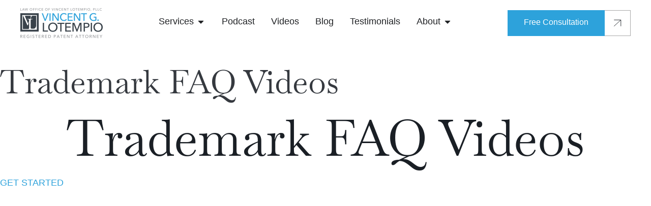

--- FILE ---
content_type: text/html; charset=UTF-8
request_url: https://www.lotempiolaw.com/trademark-faq-videos/
body_size: 36967
content:
<!doctype html>
<html lang="en-US" prefix="og: https://ogp.me/ns#">
<head>
	<meta charset="UTF-8">
	<meta name="viewport" content="width=device-width, initial-scale=1">
	<link rel="preload" href="https://www.lotempiolaw.com/wp-content/uploads/2025/02/Rectangle-5-1-768x392.webp" as="image"><link rel="preload" href="https://www.lotempiolaw.com/wp-content/uploads/2025/02/Frame-139-1.webp" as="image"><link rel="profile" href="https://gmpg.org/xfn/11">
	<style id="jetpack-boost-critical-css">@media all{.screen-reader-text{clip:rect(1px,1px,1px,1px);height:1px;overflow:hidden;position:absolute!important;width:1px;word-wrap:normal!important}}@media all{.elementor-item:after,.elementor-item:before{display:block;position:absolute}.elementor-item:not(:hover):not(:focus):not(.elementor-item-active):not(.highlighted):after,.elementor-item:not(:hover):not(:focus):not(.elementor-item-active):not(.highlighted):before{opacity:0}.elementor-nav-menu--main .elementor-nav-menu a{padding:13px 20px}.elementor-nav-menu--main .elementor-nav-menu ul{border-style:solid;border-width:0;padding:0;position:absolute;width:12em}.elementor-nav-menu__align-center .elementor-nav-menu{justify-content:center;margin-inline-end:auto;margin-inline-start:auto}.elementor-nav-menu__align-center .elementor-nav-menu--layout-vertical>ul>li>a{justify-content:center}.elementor-widget-nav-menu .elementor-widget-container{display:flex;flex-direction:column}.elementor-nav-menu{position:relative;z-index:2}.elementor-nav-menu:after{clear:both;content:" ";display:block;font:0/0 serif;height:0;overflow:hidden;visibility:hidden}.elementor-nav-menu,.elementor-nav-menu li,.elementor-nav-menu ul{display:block;line-height:normal;list-style:none;margin:0;padding:0}.elementor-nav-menu ul{display:none}.elementor-nav-menu a,.elementor-nav-menu li{position:relative}.elementor-nav-menu li{border-width:0}.elementor-nav-menu a{align-items:center;display:flex}.elementor-nav-menu a{line-height:20px;padding:10px 20px}.elementor-nav-menu--dropdown{background-color:#fff;font-size:13px}.elementor-nav-menu--dropdown-none .elementor-nav-menu--dropdown{display:none}.elementor-nav-menu--dropdown.elementor-nav-menu__container{margin-top:10px;overflow-x:hidden;overflow-y:auto;transform-origin:top}.elementor-nav-menu--dropdown.elementor-nav-menu__container .elementor-sub-item{font-size:.85em}.elementor-nav-menu--dropdown a{color:#33373d}ul.elementor-nav-menu--dropdown a{border-inline-start:8px solid transparent;text-shadow:none}}@media all{.elementor-kit-15725{--e-global-color-text:#7A7A7A;--e-global-color-626047a:#2DA2DB;--e-global-color-f7a2535:#1A1F25;--e-global-color-2741df5:#A5A5A5;--e-global-color-02b6c0b:#083367;--e-global-color-08c6e2f:#35393F;color:#35393f;font-family:Gilroy,Sans-serif;font-size:18px;font-weight:400}.elementor-kit-15725 .elementor-button,.elementor-kit-15725 button{background-color:#2da2db;font-family:Gilroy,Sans-serif;font-size:16px;font-weight:400;line-height:16px;color:#fff;border-style:none;border-radius:0 0 0 0;padding:18px 32px 18px 32px}.elementor-kit-15725 p{margin-bottom:20px}.elementor-kit-15725 a{color:var(--e-global-color-626047a);font-family:Gilroy,Sans-serif;font-size:18px;font-weight:400}.elementor-kit-15725 h1{color:var(--e-global-color-f7a2535);font-family:Baskervville,Sans-serif;font-size:98px}.elementor-kit-15725 h2{color:var(--e-global-color-f7a2535);font-family:Baskervville,Sans-serif;font-size:74px;font-weight:400;line-height:1.1em}.elementor-kit-15725 h3{color:var(--e-global-color-f7a2535);font-family:Gilroy,Sans-serif;font-size:26px;font-weight:500}.elementor-kit-15725 h4{color:#000;font-family:Gilroy,Sans-serif;font-size:22px;font-weight:500}.elementor-kit-15725 h5{color:var(--e-global-color-f7a2535);font-family:Gilroy,Sans-serif;font-size:20px;font-weight:600;line-height:auto}.elementor-kit-15725 h6{color:#a5a5a5;font-family:Gilroy,Sans-serif;font-size:16px}.e-con{--container-max-width:1356px;--container-default-padding-top:0px;--container-default-padding-right:40px;--container-default-padding-bottom:0px;--container-default-padding-left:40px}.elementor-widget:not(:last-child){margin-block-end:20px}.elementor-element{--widgets-spacing-row:20px;--widgets-spacing-column:20px}@media (max-width:1024px){.elementor-kit-15725{font-size:16px}.elementor-kit-15725 a{font-size:16px}.elementor-kit-15725 h1{font-size:64px}.elementor-kit-15725 h2{font-size:48px}.e-con{--container-max-width:1024px}}@media (max-width:767px){.elementor-kit-15725 h1{font-size:48px}.elementor-kit-15725 h2{font-size:36px}.e-con{--container-max-width:767px}}.btn-arrow .elementor-button{position:relative;height:51px;border-radius:0}.btn-arrow .elementor-button-icon{width:51px;height:51px;background:#fff;display:flex;align-items:center;justify-content:center;position:absolute;right:-51px;border:1px solid #a8a8a8;border-left:none;top:0}.testimonials-video{position:absolute;height:100%;left:0;top:0;min-height:100%;content:"";width:100%;border-radius:8px!important;overflow:hidden}.testimonials-video .elementor-open-inline{border-radius:8px!important}.dot{color:#ff4c00}}@media all{.elementor-widget-image{text-align:center}.elementor-widget-image a{display:inline-block}.elementor-widget-image a img[src$=".svg"]{width:48px}.elementor-widget-image img{display:inline-block;vertical-align:middle}}@media all{.elementor-screen-only,.screen-reader-text{height:1px;margin:-1px;overflow:hidden;padding:0;position:absolute;top:-10000em;width:1px;clip:rect(0,0,0,0);border:0}.elementor-clearfix:after{clear:both;content:"";display:block;height:0;width:0}.elementor *,.elementor :after,.elementor :before{box-sizing:border-box}.elementor a{box-shadow:none;text-decoration:none}.elementor img{border:none;border-radius:0;box-shadow:none;height:auto;max-width:100%}.elementor iframe{border:none;line-height:1;margin:0;max-width:100%;width:100%}.elementor-element{--flex-direction:initial;--flex-wrap:initial;--justify-content:initial;--align-items:initial;--align-content:initial;--flex-basis:initial;--flex-grow:initial;--flex-shrink:initial;--order:initial;--align-self:initial;align-self:var(--align-self);flex-basis:var(--flex-basis);flex-grow:var(--flex-grow);flex-shrink:var(--flex-shrink);order:var(--order)}.elementor-element:where(.e-con-full,.elementor-widget){align-content:var(--align-content);align-items:var(--align-items);flex-direction:var(--flex-direction);flex-wrap:var(--flex-wrap);gap:var(--row-gap) var(--column-gap);justify-content:var(--justify-content)}.elementor-invisible{visibility:hidden}.elementor-align-center{text-align:center}.elementor-align-left{text-align:left}.elementor-align-center .elementor-button{width:auto}.elementor-custom-embed-play{left:50%;position:absolute;top:50%;transform:translate(-50%,-50%)}.elementor-custom-embed-play svg{height:100px;width:100px;fill:#fff;filter:drop-shadow(1px 0 6px rgba(0,0,0,.3))}.elementor-custom-embed-play svg{opacity:.8}@media (max-width:767px){.elementor-mobile-align-left{text-align:left}}.elementor-widget{position:relative}.elementor-widget:not(:last-child){margin-bottom:var(--kit-widget-spacing,20px)}.elementor-widget:not(:last-child).elementor-widget__width-auto,.elementor-widget:not(:last-child).elementor-widget__width-initial{margin-bottom:0}.elementor-column{display:flex;min-height:1px;position:relative}@media (min-width:768px){.elementor-column.elementor-col-50{width:50%}.elementor-column.elementor-col-100{width:100%}}@media (max-width:767px){.elementor-column{width:100%}}.elementor-grid{display:grid;grid-column-gap:var(--grid-column-gap);grid-row-gap:var(--grid-row-gap)}.elementor-grid .elementor-grid-item{min-width:0}.elementor-grid-0 .elementor-grid{display:inline-block;margin-bottom:calc(-1*var(--grid-row-gap));width:100%;word-spacing:var(--grid-column-gap)}.elementor-grid-0 .elementor-grid .elementor-grid-item{display:inline-block;margin-bottom:var(--grid-row-gap);word-break:break-word}@media (prefers-reduced-motion:no-preference){html{scroll-behavior:smooth}}.e-con{--border-radius:0;--border-top-width:0px;--border-right-width:0px;--border-bottom-width:0px;--border-left-width:0px;--border-style:initial;--border-color:initial;--container-widget-width:100%;--container-widget-flex-grow:0;--content-width:min(100%,var(--container-max-width,1140px));--width:100%;--min-height:initial;--height:auto;--text-align:initial;--margin-top:0px;--margin-right:0px;--margin-bottom:0px;--margin-left:0px;--padding-top:var(--container-default-padding-top,10px);--padding-right:var(--container-default-padding-right,10px);--padding-bottom:var(--container-default-padding-bottom,10px);--padding-left:var(--container-default-padding-left,10px);--position:relative;--z-index:revert;--overflow:visible;--row-gap:var(--widgets-spacing-row,20px);--column-gap:var(--widgets-spacing-column,20px);--overlay-mix-blend-mode:initial;--overlay-opacity:1;--e-con-grid-template-columns:repeat(3,1fr);--e-con-grid-template-rows:repeat(2,1fr);border-radius:var(--border-radius);height:var(--height);min-height:var(--min-height);min-width:0;overflow:var(--overflow);position:var(--position);width:var(--width);z-index:var(--z-index);--flex-wrap-mobile:wrap;margin-block-end:var(--margin-block-end);margin-block-start:var(--margin-block-start);margin-inline-end:var(--margin-inline-end);margin-inline-start:var(--margin-inline-start);padding-inline-end:var(--padding-inline-end);padding-inline-start:var(--padding-inline-start);--margin-block-start:var(--margin-top);--margin-block-end:var(--margin-bottom);--margin-inline-start:var(--margin-left);--margin-inline-end:var(--margin-right);--padding-inline-start:var(--padding-left);--padding-inline-end:var(--padding-right);--padding-block-start:var(--padding-top);--padding-block-end:var(--padding-bottom);--border-block-start-width:var(--border-top-width);--border-block-end-width:var(--border-bottom-width);--border-inline-start-width:var(--border-left-width);--border-inline-end-width:var(--border-right-width)}.e-con.e-flex{--flex-direction:column;--flex-basis:auto;--flex-grow:0;--flex-shrink:1;flex:var(--flex-grow) var(--flex-shrink) var(--flex-basis)}.e-con-full,.e-con>.e-con-inner{padding-block-end:var(--padding-block-end);padding-block-start:var(--padding-block-start);text-align:var(--text-align)}.e-con-full.e-flex,.e-con.e-flex>.e-con-inner{flex-direction:var(--flex-direction)}.e-con,.e-con>.e-con-inner{display:var(--display)}.e-con.e-grid{--grid-justify-content:start;--grid-align-content:start;--grid-auto-flow:row}.e-con.e-grid,.e-con.e-grid>.e-con-inner{align-content:var(--grid-align-content);align-items:var(--align-items);grid-auto-flow:var(--grid-auto-flow);grid-template-columns:var(--e-con-grid-template-columns);grid-template-rows:var(--e-con-grid-template-rows);justify-content:var(--grid-justify-content);justify-items:var(--justify-items)}.e-con-boxed.e-flex{align-content:normal;align-items:normal;flex-direction:column;flex-wrap:nowrap;justify-content:normal}.e-con-boxed.e-grid{grid-template-columns:1fr;grid-template-rows:1fr;justify-items:legacy}.e-con-boxed{gap:initial;text-align:initial}.e-con.e-flex>.e-con-inner{align-content:var(--align-content);align-items:var(--align-items);align-self:auto;flex-basis:auto;flex-grow:1;flex-shrink:1;flex-wrap:var(--flex-wrap);justify-content:var(--justify-content)}.e-con.e-grid>.e-con-inner{align-items:var(--align-items);justify-items:var(--justify-items)}.e-con>.e-con-inner{gap:var(--row-gap) var(--column-gap);height:100%;margin:0 auto;max-width:var(--content-width);padding-inline-end:0;padding-inline-start:0;width:100%}:is(.elementor-section-wrap,[data-elementor-id])>.e-con{--margin-left:auto;--margin-right:auto;max-width:min(100%,var(--width))}.e-con .elementor-widget.elementor-widget{margin-block-end:0}.e-con:before{border-block-end-width:var(--border-block-end-width);border-block-start-width:var(--border-block-start-width);border-color:var(--border-color);border-inline-end-width:var(--border-inline-end-width);border-inline-start-width:var(--border-inline-start-width);border-radius:var(--border-radius);border-style:var(--border-style);content:var(--background-overlay);display:block;height:max(100% + var(--border-top-width) + var(--border-bottom-width),100%);left:calc(0px - var(--border-left-width));mix-blend-mode:var(--overlay-mix-blend-mode);opacity:var(--overlay-opacity);position:absolute;top:calc(0px - var(--border-top-width));width:max(100% + var(--border-left-width) + var(--border-right-width),100%)}.e-con .elementor-widget{min-width:0}.e-con .elementor-widget-video{width:100%}.e-con>.e-con-inner>.elementor-widget>.elementor-widget-container,.e-con>.elementor-widget>.elementor-widget-container{height:100%}.e-con.e-con>.e-con-inner>.elementor-widget,.elementor.elementor .e-con>.elementor-widget{max-width:100%}.e-con .elementor-widget:not(:last-child){--kit-widget-spacing:0px}@media (max-width:767px){.e-con.e-flex{--width:100%;--flex-wrap:var(--flex-wrap-mobile)}}.elementor-form-fields-wrapper{display:flex;flex-wrap:wrap}.elementor-form-fields-wrapper.elementor-labels-above .elementor-field-group .elementor-field-subgroup,.elementor-form-fields-wrapper.elementor-labels-above .elementor-field-group>.elementor-select-wrapper,.elementor-form-fields-wrapper.elementor-labels-above .elementor-field-group>input,.elementor-form-fields-wrapper.elementor-labels-above .elementor-field-group>textarea{flex-basis:100%;max-width:100%}.elementor-field-group{align-items:center;flex-wrap:wrap}.elementor-field-group.elementor-field-type-submit{align-items:flex-end}.elementor-field-group .elementor-field-textual{background-color:transparent;border:1px solid #69727d;color:#1f2124;flex-grow:1;max-width:100%;vertical-align:middle;width:100%}.elementor-field-group .elementor-field-textual::-moz-placeholder{color:inherit;font-family:inherit;opacity:.6}.elementor-field-group .elementor-field-textual::placeholder{color:inherit;font-family:inherit;opacity:.6}.elementor-field-group .elementor-select-wrapper{display:flex;position:relative;width:100%}.elementor-field-group .elementor-select-wrapper select{-webkit-appearance:none;-moz-appearance:none;appearance:none;color:inherit;flex-basis:100%;font-family:inherit;font-size:inherit;font-style:inherit;font-weight:inherit;letter-spacing:inherit;line-height:inherit;padding-inline-end:20px;text-transform:inherit}.elementor-field-group .elementor-select-wrapper:before{content:"";font-family:eicons;font-size:15px;position:absolute;right:10px;text-shadow:0 0 3px rgba(0,0,0,.3);top:50%;transform:translateY(-50%)}.elementor-field-subgroup{display:flex;flex-wrap:wrap}.elementor-field-subgroup .elementor-field-option label{display:inline-block}.elementor-field-subgroup:not(.elementor-subgroup-inline) .elementor-field-option{flex-basis:100%}.elementor-field-type-acceptance .elementor-field-subgroup .elementor-field-option input,.elementor-field-type-acceptance .elementor-field-subgroup .elementor-field-option label{display:inline}.elementor-mark-required .elementor-field-label:after{color:red;content:"*";padding-inline-start:.2em}.elementor-field-textual{border-radius:3px;font-size:15px;line-height:1.4;min-height:40px;padding:5px 14px}.elementor-field-textual.elementor-size-md{border-radius:4px;font-size:16px;min-height:47px;padding:6px 16px}.elementor-button-align-stretch .elementor-field-type-submit:not(.e-form__buttons__wrapper) .elementor-button{flex-basis:100%}@media screen and (max-width:1024px){.elementor-tablet-button-align-start .e-form__buttons,.elementor-tablet-button-align-start .elementor-field-type-submit{justify-content:flex-start}.elementor-tablet-button-align-start .elementor-field-type-submit:not(.e-form__buttons__wrapper) .elementor-button{flex-basis:auto}}.elementor-form .elementor-button{border:none;padding-block-end:0;padding-block-start:0}.elementor-form .elementor-button-content-wrapper,.elementor-form .elementor-button>span{display:flex;flex-direction:row;gap:5px;justify-content:center}.elementor-form .elementor-button.elementor-size-sm{min-height:40px}.elementor-heading-title{line-height:1;margin:0;padding:0}.elementor-button{background-color:#69727d;border-radius:3px;color:#fff;display:inline-block;font-size:15px;line-height:1;padding:12px 24px;fill:#fff;text-align:center}.elementor-button-content-wrapper{display:flex;flex-direction:row;gap:5px;justify-content:center}.elementor-button-icon svg{height:auto;width:1em}.elementor-button-text{display:inline-block}.elementor-button span{text-decoration:inherit}.elementor-icon{color:#69727d;display:inline-block;font-size:50px;line-height:1;text-align:center}.elementor-icon svg{display:block;height:1em;position:relative;width:1em}.elementor-icon svg:before{left:50%;position:absolute;transform:translateX(-50%)}.elementor-shape-circle .elementor-icon{border-radius:50%}.e-transform .elementor-widget-container{transform:perspective(var(--e-transform-perspective,0)) rotate(var(--e-transform-rotateZ,0)) rotateX(var(--e-transform-rotateX,0)) rotateY(var(--e-transform-rotateY,0)) translate(var(--e-transform-translate,0)) translateX(var(--e-transform-translateX,0)) translateY(var(--e-transform-translateY,0)) scaleX(calc(var(--e-transform-flipX,1)*var(--e-transform-scaleX,var(--e-transform-scale,1)))) scaleY(calc(var(--e-transform-flipY,1)*var(--e-transform-scaleY,var(--e-transform-scale,1)))) skewX(var(--e-transform-skewX,0)) skewY(var(--e-transform-skewY,0));transform-origin:var(--e-transform-origin-y) var(--e-transform-origin-x)}.e-con.e-transform{transform:perspective(var(--e-con-transform-perspective,0)) rotate(var(--e-con-transform-rotateZ,0)) rotateX(var(--e-con-transform-rotateX,0)) rotateY(var(--e-con-transform-rotateY,0)) translate(var(--e-con-transform-translate,0)) translateX(var(--e-con-transform-translateX,0)) translateY(var(--e-con-transform-translateY,0)) scaleX(calc(var(--e-con-transform-flipX,1)*var(--e-con-transform-scaleX,var(--e-con-transform-scale,1)))) scaleY(calc(var(--e-con-transform-flipY,1)*var(--e-con-transform-scaleY,var(--e-con-transform-scale,1)))) skewX(var(--e-con-transform-skewX,0)) skewY(var(--e-con-transform-skewY,0));transform-origin:var(--e-con-transform-origin-y) var(--e-con-transform-origin-x)}@media (max-width:767px){.elementor .elementor-hidden-mobile{display:none}}@media (min-width:768px) and (max-width:1024px){.elementor .elementor-hidden-tablet{display:none}}@media (min-width:1025px) and (max-width:99999px){.elementor .elementor-hidden-desktop{display:none}}}@media all{[data-elementor-type=popup]:not(.elementor-edit-area){display:none}}@media all{.elementor-widget-video .elementor-widget-container{overflow:hidden;transform:translateZ(0)}.elementor-widget-video .elementor-wrapper{aspect-ratio:var(--video-aspect-ratio)}.elementor-widget-video .elementor-open-inline .elementor-custom-embed-image-overlay{background-position:50%;background-size:cover;inset:0;position:absolute}.elementor-widget-video .elementor-custom-embed-image-overlay{text-align:center}.e-con>.elementor-widget-video{width:var(--container-widget-width);--flex-grow:var(--container-widget-flex-grow)}}@media all{.elementor-15970 .elementor-element.elementor-element-864b88c{--display:flex;--padding-top:15px;--padding-bottom:15px;--padding-left:20px;--padding-right:20px}.elementor-15970 .elementor-element.elementor-element-8b14128{--display:flex;--flex-direction:row;--container-widget-width:calc((1 - var(--container-widget-flex-grow))*100%);--container-widget-flex-grow:1;--flex-wrap-mobile:wrap;--justify-content:space-between;--align-items:center;--padding-top:0px;--padding-bottom:0px;--padding-left:0px;--padding-right:0px}.elementor-15970 .elementor-element.elementor-element-666b136 img{width:162px;height:59px}.elementor-15970 .elementor-element.elementor-element-6878c0d>.elementor-widget-container{padding:0}.elementor-15970 .elementor-element.elementor-element-6878c0d .elementor-icon-wrapper{text-align:center}.elementor-15970 .elementor-element.elementor-element-6878c0d .elementor-icon{font-size:38px}.elementor-15970 .elementor-element.elementor-element-6878c0d .elementor-icon svg{height:38px}.elementor-15970 .elementor-element.elementor-element-1bd95f8{--display:flex;--margin-top:30px;--margin-bottom:0px;--margin-left:0px;--margin-right:0px;--padding-top:0px;--padding-bottom:0px;--padding-left:0px;--padding-right:0px}.elementor-15970 .elementor-element.elementor-element-3f42689 .elementor-nav-menu .elementor-item{font-size:18px}.elementor-15970 .elementor-element.elementor-element-3f42689 .elementor-nav-menu--main .elementor-item{color:var(--e-global-color-f7a2535);fill:var(--e-global-color-f7a2535)}.elementor-15970 .elementor-element.elementor-element-f007c18.elementor-element{--align-self:center}.elementor-15970 .elementor-element.elementor-element-f007c18 .elementor-button-content-wrapper{flex-direction:row}@media (max-width:1024px){.elementor-15970 .elementor-element.elementor-element-864b88c{--padding-top:20px;--padding-bottom:20px;--padding-left:20px;--padding-right:20px}.elementor-15970 .elementor-element.elementor-element-f007c18>.elementor-widget-container{margin:0 51px 0 0}}@media (max-width:767px){.elementor-15970 .elementor-element.elementor-element-864b88c{--padding-top:20px;--padding-bottom:20px;--padding-left:20px;--padding-right:20px}}}@media all{.elementor-15963 .elementor-element.elementor-element-c5d47a3{--display:flex;--position:fixed;--min-height:100vh;--justify-content:center;--align-items:stretch;--container-widget-width:calc((1 - var(--container-widget-flex-grow))*100%);--padding-top:10%;--padding-bottom:10%;--padding-left:10%;--padding-right:10%;top:50%}.elementor-15963 .elementor-element.elementor-element-c5d47a3.e-con{--e-con-transform-translateX:-50%;--e-con-transform-translateY:-50%;--align-self:stretch}body:not(.rtl) .elementor-15963 .elementor-element.elementor-element-c5d47a3{left:50%}.elementor-15963 .elementor-element.elementor-element-04f3f6e{--display:flex;--position:fixed;top:0}body:not(.rtl) .elementor-15963 .elementor-element.elementor-element-04f3f6e{left:0}.elementor-15963 .elementor-element.elementor-element-01a7384{--display:flex;--flex-direction:row;--container-widget-width:calc((1 - var(--container-widget-flex-grow))*100%);--container-widget-flex-grow:1;--flex-wrap-mobile:wrap;--justify-content:space-evenly;--align-items:stretch;--padding-top:0px;--padding-bottom:0px;--padding-left:0px;--padding-right:0px}.elementor-15963 .elementor-element.elementor-element-911cd05 .elementor-wrapper{--video-aspect-ratio:1.77777}@media (min-width:768px){.elementor-15963 .elementor-element.elementor-element-c5d47a3{--width:100%}}.elementor-15963 .elementor-element.elementor-element-04f3f6e{content:"";left:0;top:0;width:100%;height:100%;background:rgba(0,0,0,.25)}.elementor-15963 .elementor-element.elementor-element-01a7384{min-height:100%}}@media all{.elementor-17777 .elementor-element.elementor-element-e39eb8f{--display:flex;--flex-direction:column;--container-widget-width:100%;--container-widget-flex-grow:0;--flex-wrap-mobile:wrap;--margin-top:0px;--margin-bottom:0px;--margin-left:0px;--margin-right:0px;--padding-top:60px;--padding-bottom:0px;--padding-left:0px;--padding-right:0px}.elementor-17777 .elementor-element.elementor-element-ff36a8e{text-align:center}.elementor-17777 .elementor-element.elementor-element-ff36a8e .elementor-heading-title{font-size:54px}.elementor-17777 .elementor-element.elementor-element-ed09fde{text-align:center}.elementor-17777 .elementor-element.elementor-element-c12923a>.elementor-widget-container{margin:-60px 0 0 0;padding:0}@media (max-width:767px){.elementor-17777 .elementor-element.elementor-element-ff36a8e .elementor-heading-title{font-size:36px}}}@media all{html{line-height:1.15;-webkit-text-size-adjust:100%}*{box-sizing:border-box}body{margin:0;font-family:-apple-system,BlinkMacSystemFont,Segoe UI,Roboto,Helvetica Neue,Arial,Noto Sans,sans-serif,Apple Color Emoji,Segoe UI Emoji,Segoe UI Symbol,Noto Color Emoji;font-size:1rem;font-weight:400;line-height:1.5;color:#333;background-color:#fff;-webkit-font-smoothing:antialiased;-moz-osx-font-smoothing:grayscale}h1,h2,h3,h4,h5,h6{margin-block-start:.5rem;margin-block-end:1rem;font-family:inherit;font-weight:500;line-height:1.2;color:inherit}h1{font-size:2.5rem}h2{font-size:2rem}h3{font-size:1.75rem}h4{font-size:1.5rem}h5{font-size:1.25rem}h6{font-size:1rem}p{margin-block-start:0;margin-block-end:.9rem}a{background-color:transparent;text-decoration:none;color:#c36}b,strong{font-weight:bolder}img{border-style:none;height:auto;max-width:100%}details{display:block}summary{display:list-item}[hidden]{display:none}label{display:inline-block;line-height:1;vertical-align:middle}button,input,select,textarea{font-family:inherit;font-size:1rem;line-height:1.5;margin:0}input[type=email],input[type=tel],input[type=text],select,textarea{width:100%;border:1px solid #666;border-radius:3px;padding:.5rem 1rem}button,input{overflow:visible}button,select{text-transform:none}[type=submit],button{width:auto;-webkit-appearance:button}[type=submit],button{display:inline-block;font-weight:400;color:#c36;text-align:center;white-space:nowrap;background-color:transparent;border:1px solid #c36;padding:.5rem 1rem;font-size:1rem;border-radius:3px}textarea{overflow:auto;resize:vertical}[type=checkbox]{box-sizing:border-box;padding:0}select{display:block}li,ul{margin-block-start:0;margin-block-end:0;border:0;outline:0;font-size:100%;vertical-align:baseline;background:0 0}}@media all{.elementor-widget .elementor-icon-list-items.elementor-inline-items{display:flex;flex-wrap:wrap;margin-left:-8px;margin-right:-8px}.elementor-widget .elementor-icon-list-items.elementor-inline-items .elementor-inline-item{word-break:break-word}.elementor-widget .elementor-icon-list-items.elementor-inline-items .elementor-icon-list-item{margin-left:8px;margin-right:8px}.elementor-widget .elementor-icon-list-items.elementor-inline-items .elementor-icon-list-item:after{border-bottom:0;border-left-width:1px;border-right:0;border-top:0;border-style:solid;height:100%;left:auto;position:relative;right:auto;right:-8px;width:auto}.elementor-widget .elementor-icon-list-items{list-style-type:none;margin:0;padding:0}.elementor-widget .elementor-icon-list-item{margin:0;padding:0;position:relative}.elementor-widget .elementor-icon-list-item:after{bottom:0;position:absolute;width:100%}.elementor-widget .elementor-icon-list-item,.elementor-widget .elementor-icon-list-item a{align-items:var(--icon-vertical-align,center);display:flex;font-size:inherit}.elementor-widget .elementor-icon-list-icon+.elementor-icon-list-text{align-self:center;padding-inline-start:5px}.elementor-widget .elementor-icon-list-icon{display:flex;position:relative;top:var(--icon-vertical-offset,initial)}.elementor-widget .elementor-icon-list-icon svg{height:var(--e-icon-list-icon-size,1em);width:var(--e-icon-list-icon-size,1em)}.elementor-widget.elementor-widget-icon-list .elementor-icon-list-icon{text-align:var(--e-icon-list-icon-align)}.elementor-widget.elementor-widget-icon-list .elementor-icon-list-icon svg{margin:var(--e-icon-list-icon-margin,0 calc(var(--e-icon-list-icon-size,1em)*.25)0 0)}.elementor-widget.elementor-list-item-link-full_width a{width:100%}.elementor-widget.elementor-align-left .elementor-icon-list-item,.elementor-widget.elementor-align-left .elementor-icon-list-item a{justify-content:flex-start;text-align:left}.elementor-widget:not(.elementor-align-right) .elementor-icon-list-item:after{left:0}.elementor-widget:not(.elementor-align-left) .elementor-icon-list-item:after{right:0}@media (min-width:-1){.elementor-widget:not(.elementor-widescreen-align-right) .elementor-icon-list-item:after{left:0}.elementor-widget:not(.elementor-widescreen-align-left) .elementor-icon-list-item:after{right:0}}@media (max-width:-1){.elementor-widget:not(.elementor-laptop-align-right) .elementor-icon-list-item:after{left:0}.elementor-widget:not(.elementor-laptop-align-left) .elementor-icon-list-item:after{right:0}.elementor-widget:not(.elementor-tablet_extra-align-right) .elementor-icon-list-item:after{left:0}.elementor-widget:not(.elementor-tablet_extra-align-left) .elementor-icon-list-item:after{right:0}}@media (max-width:1024px){.elementor-widget:not(.elementor-tablet-align-right) .elementor-icon-list-item:after{left:0}.elementor-widget:not(.elementor-tablet-align-left) .elementor-icon-list-item:after{right:0}}@media (max-width:-1){.elementor-widget:not(.elementor-mobile_extra-align-right) .elementor-icon-list-item:after{left:0}.elementor-widget:not(.elementor-mobile_extra-align-left) .elementor-icon-list-item:after{right:0}}@media (max-width:767px){.elementor-widget.elementor-mobile-align-left .elementor-icon-list-item,.elementor-widget.elementor-mobile-align-left .elementor-icon-list-item a{justify-content:flex-start;text-align:left}.elementor-widget:not(.elementor-mobile-align-right) .elementor-icon-list-item:after{left:0}.elementor-widget:not(.elementor-mobile-align-left) .elementor-icon-list-item:after{right:0}}.elementor .elementor-element ul.elementor-icon-list-items{padding:0}}@media all{.elementor-widget-divider{--divider-border-style:none;--divider-border-width:1px;--divider-color:#0c0d0e}.elementor-widget-divider .elementor-divider{display:flex}.elementor-widget-divider .elementor-divider-separator{direction:ltr;display:flex;margin:0}.elementor-widget-divider:not(.elementor-widget-divider--view-line_text):not(.elementor-widget-divider--view-line_icon) .elementor-divider-separator{border-block-start:var(--divider-border-width) var(--divider-border-style) var(--divider-color)}.e-con-inner>.elementor-widget-divider,.e-con>.elementor-widget-divider{width:var(--container-widget-width,100%);--flex-grow:var(--container-widget-flex-grow)}}@media all{.elementor-widget-n-menu{--n-menu-wrapper-display:flex;--n-menu-heading-justify-content:initial;--n-menu-title-color-normal:#1f2124;--n-menu-title-font-size:1rem;--n-menu-title-justify-content:initial;--n-menu-title-flex-grow:initial;--n-menu-title-space-between:0px;--n-menu-title-padding:0.5rem 1rem;--n-menu-title-line-height:1.5;--n-menu-title-direction:initial;--n-menu-title-align-items:center;--n-menu-toggle-align:center;--n-menu-toggle-icon-size:20px;--n-menu-toggle-icon-color:#1f2124;--n-menu-toggle-icon-border-radius:initial;--n-menu-toggle-icon-padding:initial;--n-menu-icon-align-items:center;--n-menu-icon-gap:5px;--n-menu-dropdown-icon-gap:5px;--n-menu-dropdown-indicator-size:initial;--n-menu-dropdown-indicator-rotate:initial;--n-menu-dropdown-indicator-space:initial;--n-menu-dropdown-indicator-color-normal:initial;--n-menu-divider-border-width:var(--n-menu-divider-width,2px);--n-menu-heading-overflow-x:initial;--n-menu-heading-wrap:wrap;--stretch-width:100%;--stretch-left:initial;--stretch-right:initial}.elementor-widget-n-menu .e-n-menu{display:flex;flex-direction:column;position:relative}.elementor-widget-n-menu .e-n-menu-wrapper{display:var(--n-menu-wrapper-display);flex-direction:column}.elementor-widget-n-menu .e-n-menu-heading{display:flex;flex-direction:row;flex-wrap:var(--n-menu-heading-wrap);justify-content:var(--n-menu-heading-justify-content);margin:initial;overflow-x:var(--n-menu-heading-overflow-x);padding:initial;row-gap:var(--n-menu-title-space-between);-ms-overflow-style:none;scrollbar-width:none}.elementor-widget-n-menu .e-n-menu-heading::-webkit-scrollbar{display:none}.elementor-widget-n-menu .e-n-menu-item{display:flex;list-style:none;margin-block:initial;padding-block:initial}.elementor-widget-n-menu .e-n-menu-item .e-n-menu-title{position:relative}.elementor-widget-n-menu .e-n-menu-item:not(:last-of-type) .e-n-menu-title:after{align-self:center;border-color:var(--n-menu-divider-color,#000);border-inline-start-style:var(--n-menu-divider-style,solid);border-inline-start-width:var(--n-menu-divider-border-width);content:var(--n-menu-divider-content,none);height:var(--n-menu-divider-height,35%);position:absolute;right:calc(var(--n-menu-title-space-between)/ 2*-1 - var(--n-menu-divider-border-width)/ 2)}.elementor-widget-n-menu .e-n-menu-content{background-color:transparent;display:flex;flex-direction:column;min-width:0;z-index:2147483620}.elementor-widget-n-menu .e-n-menu-content>.e-con{max-width:calc(100% - var(--margin-inline-start,var(--margin-left)) - var(--margin-inline-end,var(--margin-right)))}:where(.elementor-widget-n-menu .e-n-menu-content>.e-con){background-color:#fff}.elementor-widget-n-menu .e-n-menu-content>.e-con:not(.e-active){display:none}.elementor-widget-n-menu .e-n-menu-title{align-items:center;border:#fff;color:var(--n-menu-title-color-normal);display:flex;flex-direction:row;flex-grow:var(--n-menu-title-flex-grow);font-weight:500;gap:var(--n-menu-dropdown-indicator-space);justify-content:var(--n-menu-title-justify-content);margin:initial;padding:var(--n-menu-title-padding);white-space:nowrap}.elementor-widget-n-menu .e-n-menu-title-container{align-items:var(--n-menu-title-align-items);align-self:var(--n-menu-icon-align-items);display:flex;flex-direction:var(--n-menu-title-direction);gap:var(--n-menu-icon-gap);justify-content:var(--n-menu-title-justify-content)}.elementor-widget-n-menu .e-n-menu-title-text{align-items:center;display:flex;font-size:var(--n-menu-title-font-size);line-height:var(--n-menu-title-line-height)}.elementor-widget-n-menu .e-n-menu-title .e-n-menu-dropdown-icon{align-self:var(--n-menu-icon-align-items);background-color:initial;border:initial;color:inherit;display:flex;flex-direction:column;height:calc(var(--n-menu-title-font-size)*var(--n-menu-title-line-height));justify-content:center;margin-inline-start:var(--n-menu-dropdown-icon-gap);padding:initial;position:relative;text-align:center;transform:var(--n-menu-dropdown-indicator-rotate);width:-moz-fit-content;width:fit-content}.elementor-widget-n-menu .e-n-menu-title .e-n-menu-dropdown-icon span svg{height:var(--n-menu-dropdown-indicator-size,var(--n-menu-title-font-size));width:var(--n-menu-dropdown-indicator-size,var(--n-menu-title-font-size))}.elementor-widget-n-menu .e-n-menu-title .e-n-menu-dropdown-icon[aria-expanded=false] .e-n-menu-dropdown-icon-opened{display:none}.elementor-widget-n-menu .e-n-menu-title .e-n-menu-dropdown-icon[aria-expanded=false] .e-n-menu-dropdown-icon-closed{display:flex}.elementor-widget-n-menu .e-n-menu-title:not(.e-current):not(:hover) .e-n-menu-title-container .e-n-menu-title-text{color:var(--n-menu-title-color-normal)}.elementor-widget-n-menu .e-n-menu-title:not(.e-current):not(:hover) .e-n-menu-dropdown-icon svg{fill:var(--n-menu-dropdown-indicator-color-normal,var(--n-menu-title-color-normal))}.elementor-widget-n-menu .e-n-menu-toggle{align-self:var(--n-menu-toggle-align);background-color:initial;border:initial;color:inherit;display:none;padding:initial;position:relative;z-index:1000}.elementor-widget-n-menu .e-n-menu-toggle svg{fill:var(--n-menu-toggle-icon-color);height:auto;width:var(--n-menu-toggle-icon-size)}.elementor-widget-n-menu .e-n-menu-toggle span{align-items:center;border-radius:var(--n-menu-toggle-icon-border-radius);display:flex;justify-content:center;padding:var(--n-menu-toggle-icon-padding);text-align:center}.elementor-widget-n-menu .e-n-menu-toggle span.e-close{height:100%;inset:0;opacity:0;position:absolute;width:100%}.elementor-widget-n-menu .e-n-menu-toggle span.e-close svg{height:100%;-o-object-fit:contain;object-fit:contain}.elementor-widget-n-menu .e-n-menu:not([data-layout=dropdown]) .e-n-menu-item:not(:last-child){margin-inline-end:var(--n-menu-title-space-between)}.elementor-widget-n-menu .e-n-menu:not([data-layout=dropdown]) .e-n-menu-content{left:var(--stretch-left);position:absolute;right:var(--stretch-right);width:var(--stretch-width)}@media (max-width:1024px){.elementor.elementor .elementor-widget-n-menu.e-n-menu-tablet{--n-menu-wrapper-display:none}.elementor.elementor .elementor-widget-n-menu.e-n-menu-tablet .e-n-menu-toggle{display:flex}}.e-con-inner>.elementor-widget-n-menu{--flex-grow:var(--container-widget-flex-grow)}}@media all{.elementor-widget-n-accordion{--n-accordion-title-font-size:20px;--n-accordion-title-justify-content:initial;--n-accordion-title-icon-order:-1;--n-accordion-border-width:1px;--n-accordion-border-color:#d5d8dc;--n-accordion-border-style:solid;--n-accordion-item-title-space-between:0px;--n-accordion-padding:10px;--n-accordion-border-radius:0px;--n-accordion-icon-size:15px;--n-accordion-title-normal-color:#1f2124;--n-accordion-title-active-color:#1f2124;--n-accordion-icon-normal-color:var(--n-accordion-title-normal-color);--n-accordion-icon-active-color:var(--n-accordion-title-active-color);--n-accordion-icon-gap:0 10px;width:100%}.elementor-widget-n-accordion .e-n-accordion-item{display:flex;flex-direction:column;position:relative}.elementor-widget-n-accordion .e-n-accordion-item:not(:last-child){margin-block-end:var(--n-accordion-item-title-space-between)}:where(.elementor-widget-n-accordion .e-n-accordion-item>.e-con){border:var(--n-accordion-border-width) var(--n-accordion-border-style) var(--n-accordion-border-color)}.elementor-widget-n-accordion .e-n-accordion-item-title{align-items:center;border-color:var(--n-accordion-border-color);border-radius:var(--n-accordion-border-radius);border-style:var(--n-accordion-border-style);border-width:var(--n-accordion-border-width);color:var(--n-accordion-title-normal-color);display:flex;flex-direction:row;flex-grow:var(--n-menu-title-flex-grow);gap:var(--n-accordion-icon-gap);justify-content:var(--n-accordion-title-justify-content);list-style:none;padding:var(--n-accordion-padding)}.elementor-widget-n-accordion .e-n-accordion-item-title-header{display:flex}.elementor-widget-n-accordion .e-n-accordion-item-title-text{align-items:center;font-size:var(--n-accordion-title-font-size)}.elementor-widget-n-accordion .e-n-accordion-item-title-icon{align-items:center;display:flex;flex-direction:row;order:var(--n-accordion-title-icon-order);position:relative;width:-moz-fit-content;width:fit-content}.elementor-widget-n-accordion .e-n-accordion-item-title-icon span{height:var(--n-accordion-icon-size);width:auto}.elementor-widget-n-accordion .e-n-accordion-item-title-icon span>svg{fill:var(--n-accordion-icon-normal-color);height:var(--n-accordion-icon-size)}.elementor-widget-n-accordion .e-n-accordion-item[open]>.e-n-accordion-item-title .e-n-accordion-item-title-icon .e-closed{display:none}.elementor-widget-n-accordion .e-n-accordion-item[open]>.e-n-accordion-item-title .e-n-accordion-item-title-icon span>svg{fill:var(--n-accordion-icon-active-color)}.elementor-widget-n-accordion .e-n-accordion-item .e-n-accordion-item-title-icon .e-opened{display:none}.elementor-widget-n-accordion .e-n-accordion-item .e-n-accordion-item-title-icon .e-closed{display:flex}.elementor-widget-n-accordion .e-n-accordion-item .e-n-accordion-item-title-icon span>svg{fill:var(--n-accordion-icon-normal-color)}}@media all{.elementor-17641 .elementor-element.elementor-element-9fd4c81{--display:flex;--flex-direction:row;--container-widget-width:initial;--container-widget-flex-grow:1;--flex-wrap-mobile:wrap;--margin-top:0px;--margin-bottom:0px;--margin-left:0px;--margin-right:0px;--padding-top:0px;--padding-bottom:0px;--padding-left:0px;--padding-right:0px}.elementor-17641 .elementor-element.elementor-element-9fd4c81:not(.elementor-motion-effects-element-type-background){background-color:#1a1f25}.elementor-17641 .elementor-element.elementor-element-1904baf{--display:flex;--flex-direction:row;--container-widget-width:initial;--container-widget-flex-grow:1;--flex-wrap-mobile:wrap;--row-gap:16px;--column-gap:0px;--flex-wrap:wrap;--padding-top:112px;--padding-bottom:112px;--padding-left:40px;--padding-right:40px}.elementor-17641 .elementor-element.elementor-element-fe79f54{width:100%;max-width:100%}.elementor-17641 .elementor-element.elementor-element-fe79f54>.elementor-widget-container{margin:0}.elementor-17641 .elementor-element.elementor-element-fe79f54 .elementor-heading-title{color:#fff}.elementor-17641 .elementor-element.elementor-element-e1a5c0b{width:100%;max-width:100%;color:#fff}.elementor-17641 .elementor-element.elementor-element-e1a5c0b>.elementor-widget-container{margin:0 0 20px 0;padding:0 30% 0 0}.elementor-17641 .elementor-element.elementor-element-0881c22{width:auto;max-width:auto;text-align:left}.elementor-17641 .elementor-element.elementor-element-0881c22>.elementor-widget-container{margin:0 25px 0 0;padding:0}.elementor-17641 .elementor-element.elementor-element-0881c22.elementor-element{--align-self:center}.elementor-17641 .elementor-element.elementor-element-0881c22 img{width:136px}.elementor-17641 .elementor-element.elementor-element-842fac2{width:auto;max-width:auto;text-align:left}.elementor-17641 .elementor-element.elementor-element-842fac2 img{width:198px}.elementor-17641 .elementor-element.elementor-element-535b3b7{width:auto;max-width:auto;text-align:left}.elementor-17641 .elementor-element.elementor-element-535b3b7>.elementor-widget-container{margin:0 0 0 20px}.elementor-17641 .elementor-element.elementor-element-535b3b7 img{width:190px}.elementor-17641 .elementor-element.elementor-element-e8a8884{--display:flex;--flex-direction:column;--container-widget-width:100%;--container-widget-flex-grow:0;--flex-wrap-mobile:wrap;--margin-top:0px;--margin-bottom:0px;--margin-left:0px;--margin-right:0px;--padding-top:80px;--padding-bottom:160px;--padding-left:0px;--padding-right:0px}.elementor-17641 .elementor-element.elementor-element-30d986b .e-tabs .e-tabs-main-area{height:500px}.elementor-17641 .elementor-element.elementor-element-30d986b .e-tabs-wrapper .e-tabs-header{background-color:var(--e-global-color-626047a)}.elementor-17641 .elementor-element.elementor-element-30d986b .e-tabs-wrapper .e-tabs-header .e-tabs-title{color:#fff}.elementor-17641 .elementor-element.elementor-element-30d986b .e-tabs-header .e-tabs-title{font-family:Gilroy,Sans-serif;font-size:22px}.elementor-17641 .elementor-element.elementor-element-30d986b .e-tabs-header .e-tabs-videos-count{font-size:16px}.elementor-17641 .elementor-element.elementor-element-30d986b .e-tabs-items .e-tab-title:not(:where(.e-active)){background-color:#fff}.elementor-17641 .elementor-element.elementor-element-30d986b .e-tabs-wrapper .e-tabs-items-wrapper{background-color:#fff}.elementor-17641 .elementor-element.elementor-element-30d986b .e-tabs-wrapper .e-tabs-items-wrapper .shadow-bottom{background:linear-gradient(180deg,transparent 0,#fff 100%)}.elementor-17641 .elementor-element.elementor-element-30d986b .e-tabs-wrapper .e-tabs-items-wrapper .shadow-top{background:linear-gradient(0deg,transparent 0,#fff 100%)}.elementor-17641 .elementor-element.elementor-element-30d986b{--playlist-item-icon-size:13px}@media (max-width:1024px){.elementor-17641 .elementor-element.elementor-element-1904baf{--padding-top:80px;--padding-bottom:40px;--padding-left:20px;--padding-right:20px}}@media (max-width:767px){.elementor-17641 .elementor-element.elementor-element-1904baf{--padding-top:40px;--padding-bottom:40px;--padding-left:20px;--padding-right:20px}}}@media all{.elementor-widget-social-icons.elementor-grid-0 .elementor-widget-container{font-size:0;line-height:1}.elementor-widget-social-icons .elementor-grid{grid-column-gap:var(--grid-column-gap,5px);grid-row-gap:var(--grid-row-gap,5px);grid-template-columns:var(--grid-template-columns);justify-content:var(--justify-content,center);justify-items:var(--justify-content,center)}.elementor-icon.elementor-social-icon{font-size:var(--icon-size,25px);height:calc(var(--icon-size,25px) + 2*var(--icon-padding,.5em));line-height:var(--icon-size,25px);width:calc(var(--icon-size,25px) + 2*var(--icon-padding,.5em))}.elementor-social-icon{--e-social-icon-icon-color:#fff;align-items:center;background-color:#69727d;display:inline-flex;justify-content:center;text-align:center}.elementor-social-icon svg{fill:var(--e-social-icon-icon-color)}.elementor-social-icon:last-child{margin:0}.elementor-social-icon-facebook{background-color:#3b5998}.elementor-social-icon-x-twitter{background-color:#000}.elementor-social-icon-youtube{background-color:#cd201f}}@media all{.elementor-15914 .elementor-element.elementor-element-eb7685b{--display:flex;--padding-top:36px;--padding-bottom:20px;--padding-left:40px;--padding-right:40px}.elementor-15914 .elementor-element.elementor-element-8d15438{--display:flex;--row-gap:0px;--column-gap:0px;--padding-top:0px;--padding-bottom:0px;--padding-left:0px;--padding-right:0px}.elementor-15914 .elementor-element.elementor-element-90b7415{--display:flex;--flex-direction:row;--container-widget-width:initial;--container-widget-flex-grow:1;--flex-wrap-mobile:wrap;--justify-content:space-between;--padding-top:0px;--padding-bottom:0px;--padding-left:0px;--padding-right:0px}.elementor-15914 .elementor-element.elementor-element-e71eef3{--display:flex;--padding-top:0px;--padding-bottom:0px;--padding-left:0px;--padding-right:0px}.elementor-15914 .elementor-element.elementor-element-a3ac468{width:var(--container-widget-width,278px);max-width:278px;--container-widget-width:278px;--container-widget-flex-grow:0;text-align:left}.elementor-15914 .elementor-element.elementor-element-a3ac468>.elementor-widget-container{margin:0}.elementor-15914 .elementor-element.elementor-element-a3ac468 img{width:200px}.elementor-15914 .elementor-element.elementor-element-7c132e7{--display:flex;--padding-top:0px;--padding-bottom:0px;--padding-left:0px;--padding-right:0px}.elementor-15914 .elementor-element.elementor-element-25f1ce9.elementor-element{--align-self:flex-start}.elementor-15914 .elementor-element.elementor-element-25f1ce9 .elementor-heading-title{font-family:Gilroy,Sans-serif;font-size:24px;font-weight:500;line-height:24px;color:#1a1f25}.elementor-15914 .elementor-element.elementor-element-871e66e .elementor-icon-list-items:not(.elementor-inline-items) .elementor-icon-list-item:not(:last-child){padding-bottom:calc(10px/2)}.elementor-15914 .elementor-element.elementor-element-871e66e .elementor-icon-list-items:not(.elementor-inline-items) .elementor-icon-list-item:not(:first-child){margin-top:calc(10px/2)}.elementor-15914 .elementor-element.elementor-element-871e66e{--e-icon-list-icon-size:14px;--icon-vertical-offset:0px}.elementor-15914 .elementor-element.elementor-element-871e66e .elementor-icon-list-text{color:var(--e-global-color-f7a2535)}.elementor-15914 .elementor-element.elementor-element-acaf139{--display:flex;--padding-top:0px;--padding-bottom:0px;--padding-left:0px;--padding-right:0px}.elementor-15914 .elementor-element.elementor-element-05584c7.elementor-element{--align-self:flex-start}.elementor-15914 .elementor-element.elementor-element-05584c7 .elementor-heading-title{font-family:Gilroy,Sans-serif;font-size:24px;font-weight:500;line-height:24px;color:#1a1f25}.elementor-15914 .elementor-element.elementor-element-c3772dc .elementor-icon-list-items:not(.elementor-inline-items) .elementor-icon-list-item:not(:last-child){padding-bottom:calc(10px/2)}.elementor-15914 .elementor-element.elementor-element-c3772dc .elementor-icon-list-items:not(.elementor-inline-items) .elementor-icon-list-item:not(:first-child){margin-top:calc(10px/2)}.elementor-15914 .elementor-element.elementor-element-c3772dc{--e-icon-list-icon-size:14px;--icon-vertical-offset:0px}.elementor-15914 .elementor-element.elementor-element-c3772dc .elementor-icon-list-text{color:var(--e-global-color-f7a2535)}.elementor-15914 .elementor-element.elementor-element-b71290e{--display:flex;--padding-top:0px;--padding-bottom:0px;--padding-left:0px;--padding-right:0px}.elementor-15914 .elementor-element.elementor-element-85cafa5.elementor-element{--align-self:flex-start}.elementor-15914 .elementor-element.elementor-element-85cafa5 .elementor-heading-title{font-family:Gilroy,Sans-serif;font-size:24px;font-weight:500;line-height:24px;color:#1a1f25}.elementor-15914 .elementor-element.elementor-element-dd41a35 .elementor-icon-list-items:not(.elementor-inline-items) .elementor-icon-list-item:not(:last-child){padding-bottom:calc(10px/2)}.elementor-15914 .elementor-element.elementor-element-dd41a35 .elementor-icon-list-items:not(.elementor-inline-items) .elementor-icon-list-item:not(:first-child){margin-top:calc(10px/2)}.elementor-15914 .elementor-element.elementor-element-dd41a35{--e-icon-list-icon-size:14px;--icon-vertical-offset:0px}.elementor-15914 .elementor-element.elementor-element-dd41a35 .elementor-icon-list-text{color:var(--e-global-color-f7a2535)}.elementor-15914 .elementor-element.elementor-element-79dd870{--display:flex;--padding-top:0px;--padding-bottom:0px;--padding-left:0px;--padding-right:0px}.elementor-15914 .elementor-element.elementor-element-0809d14.elementor-element{--align-self:flex-start}.elementor-15914 .elementor-element.elementor-element-0809d14 .elementor-heading-title{font-family:Gilroy,Sans-serif;font-size:24px;font-weight:500;line-height:24px;color:#1a1f25}.elementor-15914 .elementor-element.elementor-element-5c4d665 .elementor-icon-list-items:not(.elementor-inline-items) .elementor-icon-list-item:not(:last-child){padding-bottom:calc(10px/2)}.elementor-15914 .elementor-element.elementor-element-5c4d665 .elementor-icon-list-items:not(.elementor-inline-items) .elementor-icon-list-item:not(:first-child){margin-top:calc(10px/2)}.elementor-15914 .elementor-element.elementor-element-5c4d665{--e-icon-list-icon-size:14px;--icon-vertical-offset:0px}.elementor-15914 .elementor-element.elementor-element-5c4d665 .elementor-icon-list-text{color:var(--e-global-color-f7a2535)}.elementor-15914 .elementor-element.elementor-element-990c1f9{--display:flex;--padding-top:0px;--padding-bottom:0px;--padding-left:0px;--padding-right:0px}.elementor-15914 .elementor-element.elementor-element-1319df4.elementor-element{--align-self:flex-start}.elementor-15914 .elementor-element.elementor-element-1319df4 .elementor-heading-title{font-family:Gilroy,Sans-serif;font-size:24px;font-weight:500;line-height:24px;color:#1a1f25}.elementor-15914 .elementor-element.elementor-element-8119f33{color:var(--e-global-color-f7a2535)}.elementor-15914 .elementor-element.elementor-element-1d7d4c7{--grid-template-columns:repeat(0,auto);--icon-size:32px;--grid-column-gap:20px;--grid-row-gap:0px}.elementor-15914 .elementor-element.elementor-element-1d7d4c7 .elementor-widget-container{text-align:left}.elementor-15914 .elementor-element.elementor-element-1d7d4c7>.elementor-widget-container{margin:0;padding:0}.elementor-15914 .elementor-element.elementor-element-1d7d4c7 .elementor-social-icon{background-color:#08336700;--icon-padding:0em}.elementor-15914 .elementor-element.elementor-element-1d7d4c7 .elementor-social-icon svg{fill:var(--e-global-color-02b6c0b)}.elementor-15914 .elementor-element.elementor-element-1c7c40a{--divider-border-style:solid;--divider-color:#00000040;--divider-border-width:1px}.elementor-15914 .elementor-element.elementor-element-1c7c40a>.elementor-widget-container{margin:55px 0 24px 0}.elementor-15914 .elementor-element.elementor-element-1c7c40a .elementor-divider-separator{width:100%}.elementor-15914 .elementor-element.elementor-element-1c7c40a .elementor-divider{padding-block-start:0px;padding-block-end:0px}.elementor-15914 .elementor-element.elementor-element-592e013{--display:flex;--flex-direction:row;--container-widget-width:initial;--container-widget-flex-grow:1;--flex-wrap-mobile:wrap;--row-gap:0px;--column-gap:0px;--margin-top:0px;--margin-bottom:0px;--margin-left:0px;--margin-right:0px;--padding-top:0px;--padding-bottom:100px;--padding-left:0px;--padding-right:0px}.elementor-15914 .elementor-element.elementor-element-e08050e{--display:flex;--flex-direction:column;--container-widget-width:100%;--container-widget-flex-grow:0;--flex-wrap-mobile:wrap;--row-gap:0px;--column-gap:0px;--margin-top:0px;--margin-bottom:0px;--margin-left:0px;--margin-right:0px;--padding-top:0px;--padding-bottom:0px;--padding-left:0px;--padding-right:0px}.elementor-15914 .elementor-element.elementor-element-60f4dc2>.elementor-widget-container{margin:0;padding:0}.elementor-15914 .elementor-element.elementor-element-60f4dc2{text-align:left;color:#1a1f25;font-family:Gilroy,Sans-serif;font-size:16px;font-weight:400;line-height:16px}.elementor-15914 .elementor-element.elementor-element-60f4dc2 p{margin-bottom:0}.elementor-15914 .elementor-element.elementor-element-cd17572{--display:flex;--flex-direction:column;--container-widget-width:100%;--container-widget-flex-grow:0;--flex-wrap-mobile:wrap;--row-gap:0px;--column-gap:0px;--margin-top:0px;--margin-bottom:0px;--margin-left:0px;--margin-right:0px;--padding-top:0px;--padding-bottom:0px;--padding-left:0px;--padding-right:0px}.elementor-15914 .elementor-element.elementor-element-e43869d{text-align:right}.elementor-15914 .elementor-element.elementor-element-e43869d .elementor-heading-title{font-size:15px}.elementor-15914 .elementor-element.elementor-element-a5f0374{width:auto;max-width:auto;text-align:right}.elementor-15914 .elementor-element.elementor-element-a5f0374>.elementor-widget-container{margin:3px 0 0 0}.elementor-15914 .elementor-element.elementor-element-a5f0374 img{width:193px}.elementor-location-footer:before,.elementor-location-header:before{content:"";display:table;clear:both}@media (min-width:768px){.elementor-15914 .elementor-element.elementor-element-90b7415{--width:100%}.elementor-15914 .elementor-element.elementor-element-e71eef3{--width:24%}.elementor-15914 .elementor-element.elementor-element-7c132e7{--width:15%}.elementor-15914 .elementor-element.elementor-element-acaf139{--width:15%}.elementor-15914 .elementor-element.elementor-element-b71290e{--width:14%}.elementor-15914 .elementor-element.elementor-element-79dd870{--width:12%}.elementor-15914 .elementor-element.elementor-element-990c1f9{--width:23%}.elementor-15914 .elementor-element.elementor-element-e08050e{--width:66.6666%}.elementor-15914 .elementor-element.elementor-element-cd17572{--width:33.3333%}}@media (max-width:1024px) and (min-width:768px){.elementor-15914 .elementor-element.elementor-element-e71eef3{--width:100%}.elementor-15914 .elementor-element.elementor-element-7c132e7{--width:50%}.elementor-15914 .elementor-element.elementor-element-acaf139{--width:50%}.elementor-15914 .elementor-element.elementor-element-b71290e{--width:50%}.elementor-15914 .elementor-element.elementor-element-79dd870{--width:50%}.elementor-15914 .elementor-element.elementor-element-990c1f9{--width:50%}.elementor-15914 .elementor-element.elementor-element-e08050e{--width:50%}.elementor-15914 .elementor-element.elementor-element-cd17572{--width:50%}}@media (max-width:1024px){.elementor-15914 .elementor-element.elementor-element-eb7685b{--padding-top:36px;--padding-bottom:20px;--padding-left:20px;--padding-right:20px}.elementor-15914 .elementor-element.elementor-element-90b7415{--flex-direction:row;--container-widget-width:calc((1 - var(--container-widget-flex-grow))*100%);--container-widget-flex-grow:1;--flex-wrap-mobile:wrap;--align-items:flex-start;--row-gap:40px;--column-gap:0px;--flex-wrap:wrap}.elementor-15914 .elementor-element.elementor-element-e71eef3{--align-items:flex-start;--container-widget-width:calc((1 - var(--container-widget-flex-grow))*100%)}.elementor-15914 .elementor-element.elementor-element-592e013{--padding-top:20px;--padding-bottom:20px;--padding-left:20px;--padding-right:20px}.elementor-15914 .elementor-element.elementor-element-e08050e{--margin-top:0px;--margin-bottom:0px;--margin-left:0px;--margin-right:0px}}@media (max-width:767px){.elementor-15914 .elementor-element.elementor-element-e71eef3{--margin-top:0px;--margin-bottom:20px;--margin-left:0px;--margin-right:0px;--padding-top:0px;--padding-bottom:0px;--padding-left:0px;--padding-right:0px}.elementor-15914 .elementor-element.elementor-element-a3ac468{width:100%;max-width:100%}.elementor-15914 .elementor-element.elementor-element-a3ac468 img{width:160px;height:70px;object-fit:contain}.elementor-15914 .elementor-element.elementor-element-7c132e7{--width:100%;--flex-direction:column;--container-widget-width:calc((1 - var(--container-widget-flex-grow))*100%);--container-widget-flex-grow:0;--flex-wrap-mobile:wrap;--justify-content:center;--align-items:center;--margin-top:0px;--margin-bottom:0px;--margin-left:0px;--margin-right:0px}.elementor-15914 .elementor-element.elementor-element-7c132e7.e-con{--align-self:flex-start}.elementor-15914 .elementor-element.elementor-element-25f1ce9{width:100%;max-width:100%;text-align:left}.elementor-15914 .elementor-element.elementor-element-25f1ce9.elementor-element{--align-self:center}.elementor-15914 .elementor-element.elementor-element-871e66e{width:100%;max-width:100%}.elementor-15914 .elementor-element.elementor-element-acaf139{--align-items:center;--container-widget-width:calc((1 - var(--container-widget-flex-grow))*100%);--padding-top:0px;--padding-bottom:0px;--padding-left:0px;--padding-right:0px}.elementor-15914 .elementor-element.elementor-element-05584c7{width:100%;max-width:100%;text-align:left}.elementor-15914 .elementor-element.elementor-element-05584c7.elementor-element{--align-self:center}.elementor-15914 .elementor-element.elementor-element-c3772dc{width:100%;max-width:100%}.elementor-15914 .elementor-element.elementor-element-b71290e{--width:100%;--flex-direction:column;--container-widget-width:calc((1 - var(--container-widget-flex-grow))*100%);--container-widget-flex-grow:0;--flex-wrap-mobile:wrap;--justify-content:center;--align-items:center}.elementor-15914 .elementor-element.elementor-element-b71290e.e-con{--align-self:center}.elementor-15914 .elementor-element.elementor-element-85cafa5{width:100%;max-width:100%;text-align:left}.elementor-15914 .elementor-element.elementor-element-85cafa5.elementor-element{--align-self:center}.elementor-15914 .elementor-element.elementor-element-dd41a35{width:100%;max-width:100%}.elementor-15914 .elementor-element.elementor-element-79dd870{--align-items:center;--container-widget-width:calc((1 - var(--container-widget-flex-grow))*100%)}.elementor-15914 .elementor-element.elementor-element-0809d14{width:100%;max-width:100%;text-align:left}.elementor-15914 .elementor-element.elementor-element-0809d14.elementor-element{--align-self:center}.elementor-15914 .elementor-element.elementor-element-5c4d665{width:100%;max-width:100%}.elementor-15914 .elementor-element.elementor-element-990c1f9{--width:100%;--align-items:center;--container-widget-width:calc((1 - var(--container-widget-flex-grow))*100%)}.elementor-15914 .elementor-element.elementor-element-1319df4{width:100%;max-width:100%;text-align:left}.elementor-15914 .elementor-element.elementor-element-1319df4.elementor-element{--align-self:center}.elementor-15914 .elementor-element.elementor-element-8119f33{width:100%;max-width:100%;text-align:left}.elementor-15914 .elementor-element.elementor-element-1d7d4c7{width:100%;max-width:100%}.elementor-15914 .elementor-element.elementor-element-1c7c40a>.elementor-widget-container{margin:30px 0 0 0}.elementor-15914 .elementor-element.elementor-element-592e013{--padding-top:0px;--padding-bottom:20px;--padding-left:20px;--padding-right:20px}.elementor-15914 .elementor-element.elementor-element-60f4dc2{width:100%;max-width:100%;text-align:left;font-size:14px;line-height:1.4em}.elementor-15914 .elementor-element.elementor-element-e43869d>.elementor-widget-container{margin:40px 0 0 0}.elementor-15914 .elementor-element.elementor-element-e43869d{text-align:left}.elementor-15914 .elementor-element.elementor-element-e43869d .elementor-heading-title{font-size:14px}.elementor-15914 .elementor-element.elementor-element-a5f0374{text-align:left}}.elementor-15914 .elementor-element.elementor-element-a3ac468{display:block;min-width:278px}}@media all{.elementor-widget-video-playlist.elementor-layout-end .e-tabs-main-area{flex-direction:row}@media (max-width:767px){.elementor-widget-video-playlist.elementor-layout-end .e-tabs-main-area{flex-direction:column-reverse}}.elementor-widget-video-playlist{font-family:Roboto,Arial,Helvetica,sans-serif}.elementor-widget-video-playlist .e-tabs{display:flex;flex-direction:column}.elementor-widget-video-playlist .e-tabs-main-area{display:flex;flex-direction:row-reverse;height:434px}.elementor-widget-video-playlist .e-tabs-wrapper{display:flex;flex-direction:column;height:100%;width:33%}.elementor-widget-video-playlist .e-tabs-header{background-color:var(--e-a-bg-default);border-bottom:1px solid #d5d8dc;display:flex;flex:0 0 auto;justify-content:space-between;min-height:56px;padding:0 16px}.elementor-widget-video-playlist .e-tabs-header .e-tabs-header-right-side{display:inline-flex;flex-shrink:0}.elementor-widget-video-playlist .e-tabs-header .e-tabs-title{font-family:Roboto,Arial,Helvetica,sans-serif;font-size:16px;font-weight:700;-webkit-hyphens:auto;hyphens:auto;margin:auto 0;overflow-wrap:anywhere;padding:10px 0;text-overflow:ellipsis}.elementor-widget-video-playlist .e-tabs-header .e-tabs-videos-count{align-self:flex-start;flex-shrink:0;font-size:14px;font-weight:400;line-height:20px;padding:18px 0 0}.elementor-widget-video-playlist .e-tabs-header .e-tabs-toggle-videos-display-button{display:none;margin:auto 0 auto 8px;padding:0 4px}.elementor-widget-video-playlist .e-tabs-header .e-tabs-toggle-videos-display-button.e-font-icon-svg{height:1em;width:1em}.elementor-widget-video-playlist .e-tabs-header .rotate-down{transform:rotate(0)}.elementor-widget-video-playlist .e-tabs-items-wrapper{background-color:var(--e-a-bg-default);height:100%;overflow:hidden;position:relative}.elementor-widget-video-playlist .e-tabs-items-wrapper .e-tabs-items{height:100%;overflow:auto}.elementor-widget-video-playlist .e-tabs-items-wrapper .e-tab-title{background-clip:padding-box;background-color:var(--e-a-bg-default);border-color:#d5d8dc;border-width:0 0 1px;box-sizing:content-box;display:flex;font-size:14px;height:55px;line-height:55px;outline:0;padding:0 16px}.elementor-widget-video-playlist .e-tabs-items-wrapper .e-tab-title svg{color:#fff;text-shadow:0 0 3px #000;fill:#fff;height:var(--playlist-item-icon-size,16px);width:var(--playlist-item-icon-size,16px)}.elementor-widget-video-playlist .e-tabs-items-wrapper .e-tab-title svg path{fill:#fff}.elementor-widget-video-playlist .e-tabs-items-wrapper .e-tab-title .icon-play,.elementor-widget-video-playlist .e-tabs-items-wrapper .e-tab-title .icon-watched{display:inline-flex}.elementor-widget-video-playlist .e-tabs-items-wrapper .e-tab-title .e-tab-thumbnail{background-color:#d5d8dc;flex-shrink:0;height:42px;margin:auto 0;position:relative;width:75px}.elementor-widget-video-playlist .e-tabs-items-wrapper .e-tab-title .e-tab-thumbnail img{height:42px;-o-object-fit:fill;object-fit:fill;width:75px}.elementor-widget-video-playlist .e-tabs-items-wrapper .e-tab-title .e-tab-thumbnail svg{bottom:4px;font-weight:900;position:absolute;right:4px}.elementor-widget-video-playlist .e-tabs-items-wrapper .e-tab-title .e-tab-title-text{flex-grow:1;font-size:14px;margin:auto 8px;overflow:hidden;text-align:start;text-overflow:ellipsis;white-space:nowrap}.elementor-widget-video-playlist .e-tabs-items-wrapper .e-tab-title svg{margin:auto 0;vertical-align:middle}.elementor-widget-video-playlist .e-tabs-items-wrapper .e-tab-title .e-tab-duration{font-size:14px;margin:auto 0}.elementor-widget-video-playlist .e-tabs-items-wrapper .e-tab-title .icon-watched{display:none}.elementor-widget-video-playlist .e-tabs-items-wrapper .shadow-top{background:linear-gradient(0deg,transparent,#fff);display:none;height:98px;position:absolute;top:0;width:100%}.elementor-widget-video-playlist .e-tabs-items-wrapper .shadow-bottom{background:linear-gradient(180deg,transparent,#fff);bottom:0;display:none;height:98px;position:absolute;width:100%}.elementor-widget-video-playlist .e-tabs-content-wrapper{flex-grow:1;height:100%;position:relative}.elementor-widget-video-playlist .e-tabs-content-wrapper .e-tab-content{background-color:#000;display:none;height:100%;outline:0}.elementor-widget-video-playlist .e-tabs-content-wrapper .e-tab-content>div{height:100%}@media (max-width:767px){.elementor-widget-video-playlist .e-tabs-main-area{flex-direction:column-reverse;height:auto}.elementor-widget-video-playlist .e-tabs-main-area .e-tabs-content-wrapper{border:none;height:38%}.elementor-widget-video-playlist .e-tabs-wrapper{height:62%;width:auto}.elementor-widget-video-playlist .e-tabs-items-wrapper .e-tabs-items{max-height:248px}.elementor-widget-video-playlist .e-tabs-items-wrapper .e-tabs-items .e-tab-title{border:none}.elementor-widget-video-playlist .e-tabs-header{min-height:48px}.elementor-widget-video-playlist .e-tabs-header .e-tabs-toggle-videos-display-button{display:inline-flex}.elementor-widget-video-playlist .e-tabs-header .e-tabs-videos-count{margin:0 6px;padding:14px 0 0}.elementor-widget-video-playlist .e-tab-content{border:none;display:flex;padding:0}}}@media all{.elementor-15739 .elementor-element.elementor-element-2ddc7a2{--display:flex;--min-height:90px;--flex-direction:row;--container-widget-width:initial;--container-widget-flex-grow:1;--flex-wrap-mobile:wrap;--padding-top:0px;--padding-bottom:0px;--padding-left:0px;--padding-right:0px}.elementor-15739 .elementor-element.elementor-element-2ddc7a2:not(.elementor-motion-effects-element-type-background){background-color:#fff}.elementor-15739 .elementor-element.elementor-element-8a8847a{--display:flex;--min-height:90px;--flex-direction:row;--container-widget-width:calc((1 - var(--container-widget-flex-grow))*100%);--container-widget-flex-grow:1;--flex-wrap-mobile:wrap;--justify-content:space-between;--align-items:center}.elementor-15739 .elementor-element.elementor-element-d66462e img{width:162px;height:59px}.elementor-15739 .elementor-element.elementor-element-df92dfd{--display:flex}.elementor-15739 .elementor-element.elementor-element-df92dfd:not(.elementor-motion-effects-element-type-background){background-color:#fffFFF00}.elementor-15739 .elementor-element.elementor-element-61e7201{--display:flex;--flex-direction:column;--container-widget-width:calc((1 - var(--container-widget-flex-grow))*100%);--container-widget-flex-grow:0;--flex-wrap-mobile:wrap;--align-items:center}.elementor-15739 .elementor-element.elementor-element-e10fbfd{--display:flex;--row-gap:0px;--column-gap:0px;--margin-top:0px;--margin-bottom:0px;--margin-left:0px;--margin-right:0px;--padding-top:0px;--padding-bottom:0px;--padding-left:0px;--padding-right:0px}.elementor-15739 .elementor-element.elementor-element-4302495{--divider-border-style:solid;--divider-color:var(--e-global-color-text);--divider-border-width:1px}.elementor-15739 .elementor-element.elementor-element-4302495 .elementor-divider-separator{width:100%}.elementor-15739 .elementor-element.elementor-element-4302495 .elementor-divider{padding-block-start:15px;padding-block-end:15px}.elementor-15739 .elementor-element.elementor-element-28a0971 .elementor-icon-list-items:not(.elementor-inline-items) .elementor-icon-list-item:not(:last-child){padding-bottom:calc(7px/2)}.elementor-15739 .elementor-element.elementor-element-28a0971 .elementor-icon-list-items:not(.elementor-inline-items) .elementor-icon-list-item:not(:first-child){margin-top:calc(7px/2)}.elementor-15739 .elementor-element.elementor-element-28a0971{--e-icon-list-icon-size:6px;--e-icon-list-icon-align:left;--e-icon-list-icon-margin:0 calc(var(--e-icon-list-icon-size,1em)*0.25) 0 0;--icon-vertical-offset:0px}.elementor-15739 .elementor-element.elementor-element-28a0971 .elementor-icon-list-item>a{font-size:18px;font-weight:500}.elementor-15739 .elementor-element.elementor-element-28a0971 .elementor-icon-list-text{color:#020F2499}.elementor-15739 .elementor-element.elementor-element-4e03524{--display:flex;--row-gap:0px;--column-gap:0px;--margin-top:0px;--margin-bottom:0px;--margin-left:0px;--margin-right:0px;--padding-top:0px;--padding-bottom:0px;--padding-left:0px;--padding-right:0px}.elementor-15739 .elementor-element.elementor-element-6c31521{--divider-border-style:solid;--divider-color:var(--e-global-color-2741df5);--divider-border-width:1px}.elementor-15739 .elementor-element.elementor-element-6c31521 .elementor-divider-separator{width:100%}.elementor-15739 .elementor-element.elementor-element-6c31521 .elementor-divider{padding-block-start:15px;padding-block-end:15px}.elementor-15739 .elementor-element.elementor-element-c88031d .elementor-icon-list-items:not(.elementor-inline-items) .elementor-icon-list-item:not(:last-child){padding-bottom:calc(7px/2)}.elementor-15739 .elementor-element.elementor-element-c88031d .elementor-icon-list-items:not(.elementor-inline-items) .elementor-icon-list-item:not(:first-child){margin-top:calc(7px/2)}.elementor-15739 .elementor-element.elementor-element-c88031d{--e-icon-list-icon-size:6px;--e-icon-list-icon-align:left;--e-icon-list-icon-margin:0 calc(var(--e-icon-list-icon-size,1em)*0.25) 0 0;--icon-vertical-offset:0px}.elementor-15739 .elementor-element.elementor-element-c88031d .elementor-icon-list-item>a{font-size:18px;font-weight:500}.elementor-15739 .elementor-element.elementor-element-c88031d .elementor-icon-list-text{color:#020F2499}.elementor-15739 .elementor-element.elementor-element-df8e38e{--display:flex;--row-gap:0px;--column-gap:0px;--margin-top:0px;--margin-bottom:0px;--margin-left:0px;--margin-right:0px;--padding-top:0px;--padding-bottom:0px;--padding-left:0px;--padding-right:0px}.elementor-15739 .elementor-element.elementor-element-7f56d69{--divider-border-style:solid;--divider-color:var(--e-global-color-2741df5);--divider-border-width:1px}.elementor-15739 .elementor-element.elementor-element-7f56d69 .elementor-divider-separator{width:100%}.elementor-15739 .elementor-element.elementor-element-7f56d69 .elementor-divider{padding-block-start:15px;padding-block-end:15px}.elementor-15739 .elementor-element.elementor-element-cafef4d .elementor-icon-list-items:not(.elementor-inline-items) .elementor-icon-list-item:not(:last-child){padding-bottom:calc(7px/2)}.elementor-15739 .elementor-element.elementor-element-cafef4d .elementor-icon-list-items:not(.elementor-inline-items) .elementor-icon-list-item:not(:first-child){margin-top:calc(7px/2)}.elementor-15739 .elementor-element.elementor-element-cafef4d{--e-icon-list-icon-size:6px;--e-icon-list-icon-align:left;--e-icon-list-icon-margin:0 calc(var(--e-icon-list-icon-size,1em)*0.25) 0 0;--icon-vertical-offset:0px}.elementor-15739 .elementor-element.elementor-element-cafef4d .elementor-icon-list-item>a{font-size:18px;font-weight:500}.elementor-15739 .elementor-element.elementor-element-cafef4d .elementor-icon-list-text{color:#020F2499}.elementor-15739 .elementor-element.elementor-element-6f453ba{--display:flex;--row-gap:0px;--column-gap:0px;--margin-top:0px;--margin-bottom:0px;--margin-left:0px;--margin-right:0px;--padding-top:0px;--padding-bottom:0px;--padding-left:0px;--padding-right:0px}.elementor-15739 .elementor-element.elementor-element-5d8dec6{--divider-border-style:solid;--divider-color:var(--e-global-color-2741df5);--divider-border-width:1px}.elementor-15739 .elementor-element.elementor-element-5d8dec6 .elementor-divider-separator{width:100%}.elementor-15739 .elementor-element.elementor-element-5d8dec6 .elementor-divider{padding-block-start:15px;padding-block-end:15px}.elementor-15739 .elementor-element.elementor-element-0114d86 .elementor-icon-list-items:not(.elementor-inline-items) .elementor-icon-list-item:not(:last-child){padding-bottom:calc(7px/2)}.elementor-15739 .elementor-element.elementor-element-0114d86 .elementor-icon-list-items:not(.elementor-inline-items) .elementor-icon-list-item:not(:first-child){margin-top:calc(7px/2)}.elementor-15739 .elementor-element.elementor-element-0114d86{--e-icon-list-icon-size:6px;--e-icon-list-icon-align:left;--e-icon-list-icon-margin:0 calc(var(--e-icon-list-icon-size,1em)*0.25) 0 0;--icon-vertical-offset:0px}.elementor-15739 .elementor-element.elementor-element-0114d86 .elementor-icon-list-item>a{font-size:18px;font-weight:500}.elementor-15739 .elementor-element.elementor-element-0114d86 .elementor-icon-list-text{color:#020F2499}.elementor-15739 .elementor-element.elementor-element-0d853f0{--n-accordion-title-font-size:18px;width:var(--container-widget-width,434px);max-width:434px;--container-widget-width:434px;--container-widget-flex-grow:0;--n-accordion-title-justify-content:space-between;--n-accordion-title-icon-order:initial;--n-accordion-item-title-space-between:20px;--n-accordion-title-normal-color:var(--e-global-color-f7a2535);--n-accordion-icon-size:8px}.elementor-15739 .elementor-element.elementor-element-0d853f0>.elementor-widget-container{background-color:#fff;margin:0;padding:15px 15px 15px 15px;border-radius:10px 10px 10px 10px;box-shadow:0 0 10px 0 rgba(0,0,0,.09)}.elementor-15739 .elementor-element.elementor-element-0d853f0>.elementor-widget-container>.e-n-accordion>.e-n-accordion-item>.e-n-accordion-item-title{border-style:none}.elementor-15739 .elementor-element.elementor-element-0d853f0{--n-accordion-padding:0px 0px 0px 0px}:where(.elementor-15739 .elementor-element.elementor-element-0d853f0>.elementor-widget-container>.e-n-accordion>.e-n-accordion-item)>.e-con{border-style:none}.elementor-15739 .elementor-element.elementor-element-af75209{--display:flex}.elementor-15739 .elementor-element.elementor-element-af75209:not(.elementor-motion-effects-element-type-background){background-color:#fffFFF00}.elementor-15739 .elementor-element.elementor-element-2b8e8d1{--display:flex;--align-items:flex-end;--container-widget-width:calc((1 - var(--container-widget-flex-grow))*100%);--margin-top:0px;--margin-bottom:0px;--margin-left:0px;--margin-right:0px;--padding-top:0px;--padding-bottom:0px;--padding-left:0px;--padding-right:0px}.elementor-15739 .elementor-element.elementor-element-2b8e8d1.e-con{--align-self:center}.elementor-15739 .elementor-element.elementor-element-c6dded9>.elementor-widget-container{background-color:#fff;padding:15px 15px 15px 15px;border-radius:10px 10px 10px 10px;box-shadow:0 0 20px 0 rgba(0,0,0,.09)}.elementor-15739 .elementor-element.elementor-element-c6dded9 .elementor-icon-list-items:not(.elementor-inline-items) .elementor-icon-list-item:not(:last-child){padding-bottom:calc(10px/2)}.elementor-15739 .elementor-element.elementor-element-c6dded9 .elementor-icon-list-items:not(.elementor-inline-items) .elementor-icon-list-item:not(:first-child){margin-top:calc(10px/2)}.elementor-15739 .elementor-element.elementor-element-c6dded9{--e-icon-list-icon-size:14px;--icon-vertical-offset:0px}.elementor-15739 .elementor-element.elementor-element-c6dded9 .elementor-icon-list-text{color:var(--e-global-color-f7a2535)}.elementor-15739 .elementor-element.elementor-element-2bea641{--n-menu-heading-justify-content:center;--n-menu-title-flex-grow:initial;--n-menu-title-justify-content:initial;--n-menu-heading-wrap:wrap;--n-menu-heading-overflow-x:initial;--n-menu-toggle-align:center;--n-menu-title-space-between:0px;--n-menu-title-font-size:18px;--n-menu-toggle-icon-size:20px}.elementor-15739 .elementor-element.elementor-element-0d96417 .elementor-button{background-color:#2da2db;font-size:16px;font-weight:400;border-style:none;border-radius:0 0 0 0;padding:16px 32px 16px 32px}.elementor-15739 .elementor-element.elementor-element-0d96417>.elementor-widget-container{margin:0 51px 0 0}.elementor-15739 .elementor-element.elementor-element-0d96417.elementor-element{--align-self:center}.elementor-15739 .elementor-element.elementor-element-0d96417 .elementor-button-content-wrapper{flex-direction:row-reverse}.elementor-15739 .elementor-element.elementor-element-0d96417 .elementor-button .elementor-button-content-wrapper{gap:45px}.elementor-15739 .elementor-element.elementor-element-71320ba{--display:flex;--min-height:90px;--flex-direction:row;--container-widget-width:initial;--container-widget-flex-grow:1;--flex-wrap-mobile:wrap;--padding-top:0px;--padding-bottom:0px;--padding-left:0px;--padding-right:0px}.elementor-15739 .elementor-element.elementor-element-71320ba:not(.elementor-motion-effects-element-type-background){background-color:#fff}.elementor-15739 .elementor-element.elementor-element-8d6c539{--display:flex;--min-height:90px;--flex-direction:row;--container-widget-width:calc((1 - var(--container-widget-flex-grow))*100%);--container-widget-flex-grow:1;--flex-wrap-mobile:wrap;--justify-content:space-between;--align-items:center}.elementor-15739 .elementor-element.elementor-element-a6f7aeb img{width:162px;height:59px}.elementor-15739 .elementor-element.elementor-element-5d0de6d .elementor-icon-wrapper{text-align:center}.elementor-location-footer:before,.elementor-location-header:before{content:"";display:table;clear:both}@media (max-width:1024px){.elementor-15739 .elementor-element.elementor-element-71320ba{--padding-top:0px;--padding-bottom:0px;--padding-left:0px;--padding-right:0px}.elementor-15739 .elementor-element.elementor-element-8d6c539{--padding-top:0px;--padding-bottom:0px;--padding-left:20px;--padding-right:20px}.elementor-15739 .elementor-element.elementor-element-5d0de6d .elementor-icon{font-size:36px}.elementor-15739 .elementor-element.elementor-element-5d0de6d .elementor-icon svg{height:36px}}@media (min-width:768px){.elementor-15739 .elementor-element.elementor-element-61e7201{--width:1063px}.elementor-15739 .elementor-element.elementor-element-2b8e8d1{--width:545px}}@media (max-width:767px){.elementor-15739 .elementor-element.elementor-element-71320ba{--min-height:80px}.elementor-15739 .elementor-element.elementor-element-8d6c539{--min-height:80px}.elementor-15739 .elementor-element.elementor-element-a6f7aeb img{width:110px;object-fit:contain}.elementor-15739 .elementor-element.elementor-element-a6c2969 .elementor-button{font-size:13px;padding:10px 10px 10px 10px}.elementor-15739 .elementor-element.elementor-element-5d0de6d>.elementor-widget-container{margin:0;padding:0}.elementor-15739 .elementor-element.elementor-element-5d0de6d .elementor-icon{font-size:40px}.elementor-15739 .elementor-element.elementor-element-5d0de6d .elementor-icon svg{height:40px}}.elementor-15739 .elementor-element.elementor-element-5d0de6d{height:34px;padding:0;max-height:34px}}@media all{.elementor-16776 .elementor-element.elementor-element-cf8ee2d{--display:flex;--margin-top:0px;--margin-bottom:0px;--margin-left:0px;--margin-right:0px;--padding-top:40px;--padding-bottom:120px;--padding-left:0px;--padding-right:0px}.elementor-16776 .elementor-element.elementor-element-e16faed .elementor-heading-title{font-size:64px;color:var(--e-global-color-08c6e2f)}.elementor-16776 .elementor-element.elementor-element-bb2b26c>.elementor-widget-container{margin:20px 0 0 0;padding:0}ul{margin-bottom:20px}h2{font-size:50px!important}}@media all{.e-form__buttons{flex-wrap:wrap}.e-form__buttons{display:flex}.elementor-field-type-tel input{direction:inherit}.elementor-form .elementor-button .elementor-button-content-wrapper{align-items:center}.elementor-form .elementor-button .elementor-button-text{white-space:normal}.elementor-form .elementor-button svg{height:auto}.elementor-form .elementor-button .elementor-button-content-wrapper{gap:5px}.elementor-form .elementor-button .elementor-button-icon,.elementor-form .elementor-button .elementor-button-text{flex-grow:unset;order:unset}.elementor-select-wrapper .select-caret-down-wrapper{font-size:11px;inset-inline-end:10px;position:absolute;top:50%;transform:translateY(-50%)}.elementor-select-wrapper .select-caret-down-wrapper svg{aspect-ratio:unset;display:unset;width:1em;fill:currentColor;overflow:visible}.elementor-select-wrapper.remove-before:before{content:""!important}}@media all{.elementor-17250 .elementor-element.elementor-element-f4b22e4{--display:flex;--padding-top:112px;--padding-bottom:112px;--padding-left:40px;--padding-right:40px}.elementor-17250 .elementor-element.elementor-element-f4b22e4:not(.elementor-motion-effects-element-type-background){background-color:#1a1f25}.elementor-17250 .elementor-element.elementor-element-8ca9781{--display:flex;--row-gap:0px;--column-gap:0px;--padding-top:0px;--padding-bottom:0px;--padding-left:0px;--padding-right:0px}.elementor-17250 .elementor-element.elementor-element-2f2886a>.elementor-widget-container{margin:0 0 16px 0}.elementor-17250 .elementor-element.elementor-element-2f2886a .elementor-heading-title{font-family:Gilroy,Sans-serif;font-size:18px;letter-spacing:0;color:var(--e-global-color-text)}.elementor-17250 .elementor-element.elementor-element-8520664{width:var(--container-widget-width,58%);max-width:58%;--container-widget-width:58%;--container-widget-flex-grow:0}.elementor-17250 .elementor-element.elementor-element-8520664>.elementor-widget-container{margin:0 0 20px 0}.elementor-17250 .elementor-element.elementor-element-8520664 .elementor-heading-title{color:#fff}.elementor-17250 .elementor-element.elementor-element-b7fc0a5>.elementor-widget-container{margin:0 0 40px 0}.elementor-17250 .elementor-element.elementor-element-b7fc0a5{color:var(--e-global-color-2741df5)}.elementor-17250 .elementor-element.elementor-element-cb49e2d{width:var(--container-widget-width,398px);max-width:398px;--container-widget-width:398px;--container-widget-flex-grow:0}.elementor-17250 .elementor-element.elementor-element-cb49e2d .elementor-button-content-wrapper{flex-direction:row-reverse}.elementor-17250 .elementor-element.elementor-element-cb49e2d .elementor-field-group{padding-right:calc(10px/2);padding-left:calc(10px/2);margin-bottom:24px}.elementor-17250 .elementor-element.elementor-element-cb49e2d .elementor-form-fields-wrapper{margin-left:calc(-10px/2);margin-right:calc(-10px/2);margin-bottom:-24px}body .elementor-17250 .elementor-element.elementor-element-cb49e2d .elementor-labels-above .elementor-field-group>label{padding-bottom:10px}.elementor-17250 .elementor-element.elementor-element-cb49e2d .elementor-field-group>label{color:#fff}.elementor-17250 .elementor-element.elementor-element-cb49e2d .elementor-field-group:not(.elementor-field-type-upload) .elementor-field:not(.elementor-select-wrapper){background-color:#fff;border-color:#00000033;border-radius:0 0 0 0}.elementor-17250 .elementor-element.elementor-element-cb49e2d .elementor-button{font-size:20px;font-weight:600}.elementor-17250 .elementor-element.elementor-element-cb49e2d .elementor-button[type=submit]{color:#fff}.elementor-17250 .elementor-element.elementor-element-cb49e2d .elementor-button[type=submit] svg *{fill:#ffffff}@media (max-width:1024px){.elementor-17250 .elementor-element.elementor-element-f4b22e4{--padding-top:80px;--padding-bottom:80px;--padding-left:20px;--padding-right:20px}.elementor-17250 .elementor-element.elementor-element-cb49e2d .elementor-button{font-size:14px;line-height:14px}}@media (max-width:767px){.elementor-17250 .elementor-element.elementor-element-f4b22e4{--padding-top:40px;--padding-bottom:40px;--padding-left:20px;--padding-right:20px}.elementor-17250 .elementor-element.elementor-element-8520664{--container-widget-width:100%;--container-widget-flex-grow:0;width:var(--container-widget-width,100%);max-width:100%}}.elementor-17250 .elementor-element.elementor-element-cb49e2d .elementor-field-type-submit{width:calc(100% - 51px)!important}}@media all{.elementor-widget-loop-carousel{--swiper-pagination-size:0;--swiper-pagination-spacing:10px;--swiper-slides-gap:10px;height:-moz-fit-content;height:fit-content;--swiper-padding-bottom:calc(var(--swiper-pagination-size) + var(--swiper-pagination-spacing))}.elementor-widget-loop-carousel.elementor-pagination-type-fraction{--swiper-pagination-size:16px}.elementor-widget-loop-carousel .swiper:not(.swiper-initialized)>.swiper-wrapper{gap:var(--swiper-slides-gap);overflow:hidden}.elementor-widget-loop-carousel.elementor-pagination-position-outside>.elementor-widget-container>.swiper{padding-bottom:var(--swiper-padding-bottom)}}@media all{.elementor-16563 .elementor-element.elementor-element-428b538{--display:flex;--flex-direction:row;--container-widget-width:initial;--container-widget-flex-grow:1;--flex-wrap-mobile:wrap;--row-gap:0px;--column-gap:0px;--padding-top:0px;--padding-bottom:0px;--padding-left:40px;--padding-right:40px}.elementor-16563 .elementor-element.elementor-element-428b538:not(.elementor-motion-effects-element-type-background){background-color:transparent;background-image:linear-gradient(90deg,#f7f8fb 50%,#fff 50%)}.elementor-16563 .elementor-element.elementor-element-6bd7cc1{--display:flex;--flex-direction:row;--container-widget-width:initial;--container-widget-flex-grow:1;--flex-wrap-mobile:wrap;--row-gap:0px;--column-gap:0px;--padding-top:0px;--padding-bottom:0px;--padding-left:0px;--padding-right:0px}.elementor-16563 .elementor-element.elementor-element-0aa36c9{--display:flex;--row-gap:0px;--column-gap:0px;--padding-top:64px;--padding-bottom:64px;--padding-left:0px;--padding-right:64px}.elementor-16563 .elementor-element.elementor-element-25ee978{width:var(--container-widget-width,80%);max-width:80%;--container-widget-width:80%;--container-widget-flex-grow:0}.elementor-16563 .elementor-element.elementor-element-25ee978>.elementor-widget-container{margin:0 0 32px 0}.elementor-16563 .elementor-element.elementor-element-25ee978 .elementor-heading-title{font-weight:400;line-height:60px;color:#000}.elementor-16563 .elementor-element.elementor-element-2564169{width:var(--container-widget-width,80%);max-width:80%;--container-widget-width:80%;--container-widget-flex-grow:0}.elementor-16563 .elementor-element.elementor-element-2564169>.elementor-widget-container{margin:0 0 32px 0}.elementor-16563 .elementor-element.elementor-element-2564169 .elementor-heading-title{font-weight:400;line-height:60px;color:#000}.elementor-16563 .elementor-element.elementor-element-0a6417e{width:var(--container-widget-width,86%);max-width:86%;--container-widget-width:86%;--container-widget-flex-grow:0;--e-icon-list-icon-size:14px;--icon-vertical-align:flex-start;--icon-vertical-offset:0px}.elementor-16563 .elementor-element.elementor-element-0a6417e>.elementor-widget-container{margin:0 0 0 15px}.elementor-16563 .elementor-element.elementor-element-0a6417e .elementor-icon-list-items:not(.elementor-inline-items) .elementor-icon-list-item:not(:last-child){padding-bottom:calc(16px/2)}.elementor-16563 .elementor-element.elementor-element-0a6417e .elementor-icon-list-items:not(.elementor-inline-items) .elementor-icon-list-item:not(:first-child){margin-top:calc(16px/2)}.elementor-16563 .elementor-element.elementor-element-0a6417e .elementor-icon-list-icon{padding-right:5px}.elementor-16563 .elementor-element.elementor-element-8675b7d{--display:flex;--margin-top:88px;--margin-bottom:0px;--margin-left:0px;--margin-right:0px;--padding-top:0px;--padding-bottom:0px;--padding-left:0px;--padding-right:0px}.elementor-16563 .elementor-element.elementor-element-c2cb19b{--display:flex;--margin-top:0px;--margin-bottom:50px;--margin-left:0px;--margin-right:0px;--padding-top:0px;--padding-bottom:0px;--padding-left:0px;--padding-right:0px}.elementor-16563 .elementor-element.elementor-element-fcb0775{--display:grid;--e-con-grid-template-columns:repeat(5,1fr);--e-con-grid-template-rows:repeat(1,1fr);--row-gap:0px;--column-gap:0px;--grid-auto-flow:row;--padding-top:0px;--padding-bottom:0px;--padding-left:0px;--padding-right:0px}.elementor-16563 .elementor-element.elementor-element-805e7fe{--display:flex;--min-height:64px;--justify-content:space-evenly;--align-items:center;--container-widget-width:calc((1 - var(--container-widget-flex-grow))*100%);--row-gap:0px;--column-gap:0px;border-style:solid;--border-style:solid;border-width:0 1px 0 0;--border-top-width:0px;--border-right-width:1px;--border-bottom-width:0px;--border-left-width:0px;border-color:#00000033;--border-color:#00000033;--padding-top:0px;--padding-bottom:0px;--padding-left:5px;--padding-right:5px}.elementor-16563 .elementor-element.elementor-element-ca8b89f img{width:80px;height:64px;object-fit:contain;object-position:center center}.elementor-16563 .elementor-element.elementor-element-ddf6498{--display:flex;--min-height:64px;--justify-content:space-evenly;--align-items:center;--container-widget-width:calc((1 - var(--container-widget-flex-grow))*100%);--row-gap:0px;--column-gap:0px;border-style:solid;--border-style:solid;border-width:0 1px 0 0;--border-top-width:0px;--border-right-width:1px;--border-bottom-width:0px;--border-left-width:0px;border-color:#00000033;--border-color:#00000033;--padding-top:0px;--padding-bottom:0px;--padding-left:5px;--padding-right:5px}.elementor-16563 .elementor-element.elementor-element-baa4db2 img{width:100%;height:64px}.elementor-16563 .elementor-element.elementor-element-385a849{--display:flex;--min-height:64px;--justify-content:space-evenly;--align-items:center;--container-widget-width:calc((1 - var(--container-widget-flex-grow))*100%);--row-gap:0px;--column-gap:0px;border-style:solid;--border-style:solid;border-width:0 1px 0 0;--border-top-width:0px;--border-right-width:1px;--border-bottom-width:0px;--border-left-width:0px;border-color:#00000033;--border-color:#00000033;--padding-top:0px;--padding-bottom:0px;--padding-left:5px;--padding-right:5px}.elementor-16563 .elementor-element.elementor-element-6cd8553 img{width:100%;height:64px}.elementor-16563 .elementor-element.elementor-element-5b3c3b6{--display:flex;--min-height:64px;--justify-content:space-evenly;--align-items:center;--container-widget-width:calc((1 - var(--container-widget-flex-grow))*100%);--row-gap:0px;--column-gap:0px;border-style:solid;--border-style:solid;border-width:0 1px 0 0;--border-top-width:0px;--border-right-width:1px;--border-bottom-width:0px;--border-left-width:0px;border-color:#00000033;--border-color:#00000033;--padding-top:0px;--padding-bottom:0px;--padding-left:5px;--padding-right:5px}.elementor-16563 .elementor-element.elementor-element-c0da463 img{width:100%;height:64px}.elementor-16563 .elementor-element.elementor-element-b1ccf2c{--display:flex;--min-height:64px;--justify-content:space-evenly;--align-items:center;--container-widget-width:calc((1 - var(--container-widget-flex-grow))*100%);--row-gap:0px;--column-gap:0px;border-style:solid;--border-style:solid;border-width:0 1px 0 1px;--border-top-width:0px;--border-right-width:1px;--border-bottom-width:0px;--border-left-width:1px;border-color:#00000033;--border-color:#00000033;--padding-top:0px;--padding-bottom:0px;--padding-left:5px;--padding-right:5px}.elementor-16563 .elementor-element.elementor-element-7a940aa img{width:100%;height:64px}.elementor-16563 .elementor-element.elementor-element-25092ec{--swiper-slides-gap:10px}.elementor-16563 .elementor-element.elementor-element-25092ec .swiper-slide>.elementor-element{height:100%}.elementor-16563 .elementor-element.elementor-element-e08af23{--display:flex;--row-gap:0px;--column-gap:0px;--padding-top:100px;--padding-bottom:100px;--padding-left:112px;--padding-right:72px}.elementor-16563 .elementor-element.elementor-element-e2d8f42 .elementor-heading-title{font-size:18px;color:var(--e-global-color-626047a)}.elementor-16563 .elementor-element.elementor-element-a342dab>.elementor-widget-container{margin:20px 0 16px 0}.elementor-16563 .elementor-element.elementor-element-a342dab .elementor-heading-title{font-size:36px;font-weight:600;color:#000}.elementor-16563 .elementor-element.elementor-element-8226154>.elementor-widget-container{margin:0 0 30px 0}.elementor-16563 .elementor-element.elementor-element-8eeaace{--display:flex;--padding-top:0px;--padding-bottom:0px;--padding-left:0px;--padding-right:0px}.elementor-16563 .elementor-element.elementor-element-7037771 .elementor-field-group{padding-right:calc(10px/2);padding-left:calc(10px/2);margin-bottom:24px}.elementor-16563 .elementor-element.elementor-element-7037771 .elementor-form-fields-wrapper{margin-left:calc(-10px/2);margin-right:calc(-10px/2);margin-bottom:-24px}body .elementor-16563 .elementor-element.elementor-element-7037771 .elementor-labels-above .elementor-field-group>label{padding-bottom:10px}.elementor-16563 .elementor-element.elementor-element-7037771 .elementor-field-group:not(.elementor-field-type-upload) .elementor-field:not(.elementor-select-wrapper){background-color:#fff;border-color:#00000033;border-radius:0 0 0 0}.elementor-16563 .elementor-element.elementor-element-7037771 .elementor-field-group .elementor-select-wrapper select{background-color:#fff;border-color:#00000033;border-radius:0 0 0 0}.elementor-16563 .elementor-element.elementor-element-7037771 .elementor-field-group .elementor-select-wrapper::before{color:#00000033}@media (min-width:768px){.elementor-16563 .elementor-element.elementor-element-0aa36c9{--width:50%}.elementor-16563 .elementor-element.elementor-element-e08af23{--width:50%}}@media (max-width:1024px) and (min-width:768px){.elementor-16563 .elementor-element.elementor-element-0aa36c9{--width:100%}.elementor-16563 .elementor-element.elementor-element-e08af23{--width:100%}}@media (max-width:1024px){.elementor-16563 .elementor-element.elementor-element-428b538:not(.elementor-motion-effects-element-type-background){background-color:transparent;background-image:linear-gradient(180deg,#f7f8fb 0,#fff 0)}.elementor-16563 .elementor-element.elementor-element-428b538{--padding-top:0px;--padding-bottom:0px;--padding-left:20px;--padding-right:20px}.elementor-16563 .elementor-element.elementor-element-6bd7cc1{--flex-direction:column;--container-widget-width:100%;--container-widget-flex-grow:0;--flex-wrap-mobile:wrap}.elementor-16563 .elementor-element.elementor-element-0aa36c9{--padding-top:30px;--padding-bottom:70px;--padding-left:0px;--padding-right:20px}.elementor-16563 .elementor-element.elementor-element-25ee978{--container-widget-width:100%;--container-widget-flex-grow:0;width:var(--container-widget-width,100%);max-width:100%}.elementor-16563 .elementor-element.elementor-element-25ee978 .elementor-heading-title{font-size:34px;line-height:40px}.elementor-16563 .elementor-element.elementor-element-2564169{--container-widget-width:100%;--container-widget-flex-grow:0;width:var(--container-widget-width,100%);max-width:100%}.elementor-16563 .elementor-element.elementor-element-2564169 .elementor-heading-title{font-size:34px;line-height:40px}.elementor-16563 .elementor-element.elementor-element-0a6417e>.elementor-widget-container{margin:0}.elementor-16563 .elementor-element.elementor-element-0a6417e{--container-widget-width:100%;--container-widget-flex-grow:0;width:var(--container-widget-width,100%);max-width:100%}.elementor-16563 .elementor-element.elementor-element-0a6417e .elementor-icon-list-items:not(.elementor-inline-items) .elementor-icon-list-item:not(:last-child){padding-bottom:calc(10px/2)}.elementor-16563 .elementor-element.elementor-element-0a6417e .elementor-icon-list-items:not(.elementor-inline-items) .elementor-icon-list-item:not(:first-child){margin-top:calc(10px/2)}.elementor-16563 .elementor-element.elementor-element-8675b7d{--margin-top:0px;--margin-bottom:0px;--margin-left:0px;--margin-right:0px}.elementor-16563 .elementor-element.elementor-element-fcb0775{--e-con-grid-template-columns:repeat(3,1fr);--e-con-grid-template-rows:repeat(2,1fr);--row-gap:5px;--column-gap:5px;--grid-auto-flow:row;--margin-top:40px;--margin-bottom:0px;--margin-left:0px;--margin-right:0px}.elementor-16563 .elementor-element.elementor-element-805e7fe{border-width:1px 1px 1px 1px;--border-top-width:1px;--border-right-width:1px;--border-bottom-width:1px;--border-left-width:1px}.elementor-16563 .elementor-element.elementor-element-ddf6498{border-width:1px 1px 1px 1px;--border-top-width:1px;--border-right-width:1px;--border-bottom-width:1px;--border-left-width:1px}.elementor-16563 .elementor-element.elementor-element-385a849{border-width:1px 1px 1px 1px;--border-top-width:1px;--border-right-width:1px;--border-bottom-width:1px;--border-left-width:1px}.elementor-16563 .elementor-element.elementor-element-5b3c3b6{border-width:1px 1px 1px 1px;--border-top-width:1px;--border-right-width:1px;--border-bottom-width:1px;--border-left-width:1px}.elementor-16563 .elementor-element.elementor-element-b1ccf2c{border-width:1px 1px 1px 1px;--border-top-width:1px;--border-right-width:1px;--border-bottom-width:1px;--border-left-width:1px}.elementor-16563 .elementor-element.elementor-element-e08af23{--padding-top:20px;--padding-bottom:40px;--padding-left:0px;--padding-right:0px}}@media (max-width:767px){.elementor-16563 .elementor-element.elementor-element-0aa36c9{--padding-top:30px;--padding-bottom:70px;--padding-left:0px;--padding-right:0px}.elementor-16563 .elementor-element.elementor-element-25ee978 .elementor-heading-title{line-height:1.1em}.elementor-16563 .elementor-element.elementor-element-2564169 .elementor-heading-title{line-height:1.1em}.elementor-16563 .elementor-element.elementor-element-c2cb19b{--margin-top:30px;--margin-bottom:50px;--margin-left:0px;--margin-right:0px}.elementor-16563 .elementor-element.elementor-element-fcb0775{--e-con-grid-template-columns:repeat(1,1fr);--grid-auto-flow:row}}}@media all{.elementor-element.elementor-pagination-position-outside .swiper{padding-bottom:30px}.elementor-element .elementor-swiper{position:relative}.elementor-element .elementor-main-swiper{position:static}}@media all{.e-loop-item *{word-break:break-word}}@media all{.swiper{margin-left:auto;margin-right:auto;position:relative;overflow:hidden;list-style:none;padding:0;z-index:1}.swiper-wrapper{position:relative;width:100%;height:100%;z-index:1;display:flex;box-sizing:content-box}.swiper-wrapper{transform:translate3d(0,0,0)}.swiper-slide{flex-shrink:0;width:100%;height:100%;position:relative}}@media all{.elementor-16642 .elementor-element.elementor-element-3140328b{--display:flex;border-style:none;--border-style:none;--border-radius:0px 0px 0px 0px;--margin-top:0px;--margin-bottom:0px;--margin-left:0px;--margin-right:0px;--padding-top:112px;--padding-bottom:068px;--padding-left:0px;--padding-right:0px}.elementor-16642 .elementor-element.elementor-element-3140328b:not(.elementor-motion-effects-element-type-background){background-color:#1a1f25}.elementor-16642 .elementor-element.elementor-element-356578c>.elementor-widget-container{margin:0;padding:0}.elementor-16642 .elementor-element.elementor-element-356578c .elementor-heading-title{font-family:Baskervville,Sans-serif;font-size:98px;font-weight:400;line-height:98px;color:#fff}.elementor-16642 .elementor-element.elementor-element-0a69eb2{--display:flex;--min-height:673px;--flex-direction:row;--container-widget-width:initial;--container-widget-flex-grow:1;--flex-wrap-mobile:wrap;--margin-top:0px;--margin-bottom:0px;--margin-left:0px;--margin-right:0px;--padding-top:0px;--padding-bottom:0px;--padding-left:0px;--padding-right:0px}.elementor-16642 .elementor-element.elementor-element-0a69eb2:not(.elementor-motion-effects-element-type-background){background-image:url(https://www.lotempiolaw.com/wp-content/uploads/2024/12/vincent-lotempio-patent-attorney-services-scaled.jpg);background-size:cover}.elementor-16642 .elementor-element.elementor-element-3d06f7f7{--display:flex;--row-gap:0px;--column-gap:0px;--padding-top:64px;--padding-bottom:92px;--padding-left:40px;--padding-right:40px}.elementor-16642 .elementor-element.elementor-element-8b41670 .elementor-main-swiper:not(.elementor-thumbnails-swiper) .elementor-carousel-image{background-size:contain}.elementor-16642 .elementor-element.elementor-element-4598bc06{--display:grid;--e-con-grid-template-columns:repeat(5,1fr);--e-con-grid-template-rows:repeat(1,1fr);--row-gap:0px;--column-gap:0px;--grid-auto-flow:row;--justify-items:center;--align-items:center;--padding-top:0px;--padding-bottom:0px;--padding-left:0px;--padding-right:0px}.elementor-16642 .elementor-element.elementor-element-21bd479f{--display:flex;--min-height:154px;--justify-content:center;--align-items:center;--container-widget-width:calc((1 - var(--container-widget-flex-grow))*100%);border-style:solid;--border-style:solid;border-width:0 0 0 1px;--border-top-width:0px;--border-right-width:0px;--border-bottom-width:0px;--border-left-width:1px;border-color:#00000033;--border-color:#00000033;--padding-top:0px;--padding-bottom:0px;--padding-left:0px;--padding-right:0px}.elementor-16642 .elementor-element.elementor-element-1a1eee69 img{width:100%}.elementor-16642 .elementor-element.elementor-element-2b707ca0{--display:flex;--min-height:154px;--justify-content:center;--align-items:center;--container-widget-width:calc((1 - var(--container-widget-flex-grow))*100%);border-style:solid;--border-style:solid;border-width:0 1px 0 1px;--border-top-width:0px;--border-right-width:1px;--border-bottom-width:0px;--border-left-width:1px;border-color:#00000033;--border-color:#00000033;--padding-top:0px;--padding-bottom:0px;--padding-left:0px;--padding-right:0px}.elementor-16642 .elementor-element.elementor-element-5e959058{--display:flex;--min-height:154px;--justify-content:center;--align-items:center;--container-widget-width:calc((1 - var(--container-widget-flex-grow))*100%);border-style:solid;--border-style:solid;border-width:0 1px 0 0;--border-top-width:0px;--border-right-width:1px;--border-bottom-width:0px;--border-left-width:0px;border-color:#00000033;--border-color:#00000033;--padding-top:0px;--padding-bottom:0px;--padding-left:0px;--padding-right:0px}.elementor-16642 .elementor-element.elementor-element-69dd666{--display:flex;--min-height:154px;--justify-content:center;--align-items:center;--container-widget-width:calc((1 - var(--container-widget-flex-grow))*100%);border-style:solid;--border-style:solid;border-width:0 1px 0 0;--border-top-width:0px;--border-right-width:1px;--border-bottom-width:0px;--border-left-width:0px;border-color:#00000033;--border-color:#00000033;--padding-top:0px;--padding-bottom:0px;--padding-left:0px;--padding-right:0px}.elementor-16642 .elementor-element.elementor-element-484b55fc{--display:flex;--min-height:154px;--justify-content:center;--align-items:center;--container-widget-width:calc((1 - var(--container-widget-flex-grow))*100%);border-style:solid;--border-style:solid;border-width:0 1px 0 0;--border-top-width:0px;--border-right-width:1px;--border-bottom-width:0px;--border-left-width:0px;border-color:#00000033;--border-color:#00000033;--border-radius:0px 0px 0px 0px;--padding-top:0px;--padding-bottom:0px;--padding-left:0px;--padding-right:0px}@media (max-width:1024px){.elementor-16642 .elementor-element.elementor-element-3d06f7f7{--padding-top:60px;--padding-bottom:60px;--padding-left:20px;--padding-right:20px}.elementor-16642 .elementor-element.elementor-element-8b41670 .elementor-main-swiper{height:100px}.elementor-16642 .elementor-element.elementor-element-4598bc06{--grid-auto-flow:row}}@media (max-width:767px){.elementor-16642 .elementor-element.elementor-element-3140328b{--padding-top:40px;--padding-bottom:40px;--padding-left:40px;--padding-right:40px}.elementor-16642 .elementor-element.elementor-element-356578c .elementor-heading-title{font-size:37px;line-height:48px}.elementor-16642 .elementor-element.elementor-element-0a69eb2{--min-height:350px}.elementor-16642 .elementor-element.elementor-element-0a69eb2:not(.elementor-motion-effects-element-type-background){background-position:top right}.elementor-16642 .elementor-element.elementor-element-3d06f7f7{--padding-top:40px;--padding-bottom:40px;--padding-left:20px;--padding-right:20px}.elementor-16642 .elementor-element.elementor-element-4598bc06{--e-con-grid-template-columns:repeat(1,1fr);--grid-auto-flow:row}}}@media all{.swiper-slide{border-style:solid;border-width:0;overflow:hidden;will-change:transform}}@media all{.elementor-skin-carousel .elementor-main-swiper{height:230px}.elementor-carousel-image{background:no-repeat 50%;background-size:cover;height:100%;position:relative}}@media all{.elementor-16137 .elementor-element.elementor-element-54879fa .swiper-slide .testimonials-video{display:none}}@media all{ul{box-sizing:border-box}.screen-reader-text{border:0;clip:rect(1px,1px,1px,1px);clip-path:inset(50%);height:1px;margin:-1px;overflow:hidden;padding:0;position:absolute;width:1px;word-wrap:normal!important}}@media all{.gform_legacy_markup_wrapper{margin-bottom:16px;margin-top:16px;max-width:100%}.gform_legacy_markup_wrapper form{text-align:left;max-width:100%;margin:0 auto}.gform_legacy_markup_wrapper *,.gform_legacy_markup_wrapper :after,.gform_legacy_markup_wrapper :before{box-sizing:border-box!important}.gform_legacy_markup_wrapper input:not([type=radio]):not([type=checkbox]):not([type=submit]):not([type=button]):not([type=image]):not([type=file]){font-size:inherit;font-family:inherit;padding:5px 4px;letter-spacing:normal}.gform_legacy_markup_wrapper ul.gform_fields{margin:0!important;list-style-type:none;display:block}.gform_legacy_markup_wrapper ul{text-indent:0}.gform_legacy_markup_wrapper form li,.gform_legacy_markup_wrapper li{margin-left:0!important;list-style-type:none!important;list-style-image:none!important;list-style:none!important;overflow:visible}.gform_legacy_markup_wrapper ul li.gfield{clear:both}.gform_legacy_markup_wrapper ul li:after,.gform_legacy_markup_wrapper ul li:before,.gform_legacy_markup_wrapper ul.gform_fields{padding:0;margin:0;overflow:visible}.gform_legacy_markup_wrapper .gform_heading{width:100%;margin-bottom:18px}.gform_legacy_markup_wrapper label.gfield_label{font-weight:700;font-size:inherit}.gform_legacy_markup_wrapper .top_label .gfield_label{display:-moz-inline-stack;display:inline-block;line-height:1.3;clear:both}body .gform_legacy_markup_wrapper .top_label div.ginput_container{margin-top:8px}.gform_legacy_markup_wrapper input.medium{width:100%}.gform_legacy_markup_wrapper .gfield_required{color:#790000;margin-left:4px}.gform_legacy_markup_wrapper .gform_hidden,.gform_legacy_markup_wrapper input.gform_hidden,.gform_legacy_markup_wrapper input[type=hidden]{display:none!important;max-height:1px!important;overflow:hidden}body .gform_legacy_markup_wrapper ul li.gfield{margin-top:16px;padding-top:0}@media only screen and (max-width:641px){.gform_legacy_markup_wrapper input:not([type=radio]):not([type=checkbox]):not([type=image]):not([type=file]){line-height:2;min-height:2rem}}@media only screen and (min-width:641px){.gform_legacy_markup_wrapper .gform_body{width:100%}.gform_legacy_markup_wrapper .top_label input.medium{width:calc(50% - 8px)}.gform_legacy_markup_wrapper ul.gform_fields li.gfield{padding-right:16px}}}@media all{.gform_legacy_markup_wrapper.gf_browser_chrome ul li:after,.gform_legacy_markup_wrapper.gf_browser_chrome ul li:before{content:none}}</style>
            <script data-no-defer="1" data-ezscrex="false" data-cfasync="false" data-pagespeed-no-defer data-cookieconsent="ignore">
                var ctPublicFunctions = {"_ajax_nonce":"866b822766","_rest_nonce":"6d193e00b7","_ajax_url":"\/wp-admin\/admin-ajax.php","_rest_url":"https:\/\/www.lotempiolaw.com\/wp-json\/","data__cookies_type":"none","data__ajax_type":"rest","data__bot_detector_enabled":"1","data__frontend_data_log_enabled":1,"cookiePrefix":"","wprocket_detected":false,"host_url":"www.lotempiolaw.com","text__ee_click_to_select":"Click to select the whole data","text__ee_original_email":"The complete one is","text__ee_got_it":"Got it","text__ee_blocked":"Blocked","text__ee_cannot_connect":"Cannot connect","text__ee_cannot_decode":"Can not decode email. Unknown reason","text__ee_email_decoder":"CleanTalk email decoder","text__ee_wait_for_decoding":"The magic is on the way!","text__ee_decoding_process":"Please wait a few seconds while we decode the contact data."}
            </script>
        
            <script data-no-defer="1" data-ezscrex="false" data-cfasync="false" data-pagespeed-no-defer data-cookieconsent="ignore">
                var ctPublic = {"_ajax_nonce":"866b822766","settings__forms__check_internal":"0","settings__forms__check_external":"0","settings__forms__force_protection":"0","settings__forms__search_test":"1","settings__data__bot_detector_enabled":"1","settings__sfw__anti_crawler":0,"blog_home":"https:\/\/www.lotempiolaw.com\/","pixel__setting":"3","pixel__enabled":true,"pixel__url":null,"data__email_check_before_post":"1","data__email_check_exist_post":"1","data__cookies_type":"none","data__key_is_ok":true,"data__visible_fields_required":true,"wl_brandname":"Anti-Spam by CleanTalk","wl_brandname_short":"CleanTalk","ct_checkjs_key":"371cd979be58935d3dc4a969ca966ce5feac741b2a234e4762dd575aec032d5c","emailEncoderPassKey":"ede33ce97927627762e10dd7c098074b","bot_detector_forms_excluded":"W10=","advancedCacheExists":true,"varnishCacheExists":false,"wc_ajax_add_to_cart":false}
            </script>
        
<!-- Search Engine Optimization by Rank Math - https://rankmath.com/ -->
<title>Trademark FAQ Videos - Vincent LoTempio | Registered Patent Attorney, Trademark, and Copyright | 1-800-866-0039</title>
<meta name="description" content="Win the race to the patent office to protect &amp; profit from your idea. Quickly &amp; easily file a patent at a flat rate. 1-800-866-0039"/>
<meta name="robots" content="follow, index, max-snippet:-1, max-video-preview:-1, max-image-preview:large"/>
<link rel="canonical" href="https://www.lotempiolaw.com/trademark-faq-videos/" />
<meta property="og:locale" content="en_US" />
<meta property="og:type" content="article" />
<meta property="og:title" content="Trademark FAQ Videos - Vincent LoTempio | Registered Patent Attorney, Trademark, and Copyright | 1-800-866-0039" />
<meta property="og:description" content="Win the race to the patent office to protect &amp; profit from your idea. Quickly &amp; easily file a patent at a flat rate. 1-800-866-0039" />
<meta property="og:url" content="https://www.lotempiolaw.com/trademark-faq-videos/" />
<meta property="og:site_name" content="Vincent LoTempio" />
<meta property="article:publisher" content="https://www.facebook.com/LoTempio.vg" />
<meta property="og:updated_time" content="2021-05-19T13:17:06-04:00" />
<meta property="og:image" content="https://www.lotempiolaw.com/wp-content/uploads/2016/11/Vincent-LoTempio-Registered-Patent-Attorney-File-A-Patent-Featured-Image.jpg" />
<meta property="og:image:secure_url" content="https://www.lotempiolaw.com/wp-content/uploads/2016/11/Vincent-LoTempio-Registered-Patent-Attorney-File-A-Patent-Featured-Image.jpg" />
<meta property="og:image:width" content="1024" />
<meta property="og:image:height" content="512" />
<meta property="og:image:alt" content="Win the race to the patent office to protect &amp; profit from your idea. Quickly &amp; easily file a patent at a flat rate. 1-800-866-0039" />
<meta property="og:image:type" content="image/jpeg" />
<meta property="article:published_time" content="2018-10-25T12:14:35-04:00" />
<meta property="article:modified_time" content="2021-05-19T13:17:06-04:00" />
<meta name="twitter:card" content="summary_large_image" />
<meta name="twitter:title" content="Trademark FAQ Videos - Vincent LoTempio | Registered Patent Attorney, Trademark, and Copyright | 1-800-866-0039" />
<meta name="twitter:description" content="Win the race to the patent office to protect &amp; profit from your idea. Quickly &amp; easily file a patent at a flat rate. 1-800-866-0039" />
<meta name="twitter:site" content="@LoTempio" />
<meta name="twitter:creator" content="@LoTempio" />
<meta name="twitter:image" content="https://www.lotempiolaw.com/wp-content/uploads/2016/11/Vincent-LoTempio-Registered-Patent-Attorney-File-A-Patent-Featured-Image.jpg" />
<meta name="twitter:label1" content="Time to read" />
<meta name="twitter:data1" content="Less than a minute" />
<script type="application/ld+json" class="rank-math-schema">{"@context":"https://schema.org","@graph":[{"@type":"Place","@id":"https://www.lotempiolaw.com/#place","geo":{"@type":"GeoCoordinates","latitude":"42.964997732168406","longitude":" -78.67425945107546"},"hasMap":"https://www.google.com/maps/search/?api=1&amp;query=42.964997732168406, -78.67425945107546","address":{"@type":"PostalAddress","streetAddress":"8555 Main St","addressLocality":"Buffalo","addressRegion":"NY","postalCode":"14221","addressCountry":"US"}},{"@type":["LegalService","Organization"],"@id":"https://www.lotempiolaw.com/#organization","name":"Vincent LoTempio","url":"https://www.lotempiolaw.com","sameAs":["https://www.facebook.com/LoTempio.vg","https://twitter.com/LoTempio","https://www.linkedin.com/in/lotempio","https://www.youtube.com/user/PatentHome"],"address":{"@type":"PostalAddress","streetAddress":"8555 Main St","addressLocality":"Buffalo","addressRegion":"NY","postalCode":"14221","addressCountry":"US"},"logo":{"@type":"ImageObject","@id":"https://www.lotempiolaw.com/#logo","url":"https://www.lotempiolaw.com/wp-content/uploads/2024/12/logotype.png","contentUrl":"https://www.lotempiolaw.com/wp-content/uploads/2024/12/logotype.png","caption":"Vincent LoTempio","inLanguage":"en-US","width":"324","height":"118"},"openingHours":["Monday,Tuesday,Wednesday,Thursday,Friday,Saturday,Sunday 09:00-17:00"],"legalName":"Law Office of Vincent LoTempio, PLLC","location":{"@id":"https://www.lotempiolaw.com/#place"},"image":{"@id":"https://www.lotempiolaw.com/#logo"},"telephone":"+1-716-221-8154"},{"@type":"WebSite","@id":"https://www.lotempiolaw.com/#website","url":"https://www.lotempiolaw.com","name":"Vincent LoTempio","publisher":{"@id":"https://www.lotempiolaw.com/#organization"},"inLanguage":"en-US"},{"@type":"ImageObject","@id":"https://www.lotempiolaw.com/wp-content/uploads/2016/11/Vincent-LoTempio-Registered-Patent-Attorney-File-A-Patent-Featured-Image.jpg","url":"https://www.lotempiolaw.com/wp-content/uploads/2016/11/Vincent-LoTempio-Registered-Patent-Attorney-File-A-Patent-Featured-Image.jpg","width":"1024","height":"512","caption":"Win the race to the patent office to protect &amp; profit from your idea. Quickly &amp; easily file a patent at a flat rate. 1-800-866-0039","inLanguage":"en-US"},{"@type":"WebPage","@id":"https://www.lotempiolaw.com/trademark-faq-videos/#webpage","url":"https://www.lotempiolaw.com/trademark-faq-videos/","name":"Trademark FAQ Videos - Vincent LoTempio | Registered Patent Attorney, Trademark, and Copyright | 1-800-866-0039","datePublished":"2018-10-25T12:14:35-04:00","dateModified":"2021-05-19T13:17:06-04:00","isPartOf":{"@id":"https://www.lotempiolaw.com/#website"},"primaryImageOfPage":{"@id":"https://www.lotempiolaw.com/wp-content/uploads/2016/11/Vincent-LoTempio-Registered-Patent-Attorney-File-A-Patent-Featured-Image.jpg"},"inLanguage":"en-US"},{"@type":"Person","@id":"https://www.lotempiolaw.com/author/david-scott/","name":"David Scott","url":"https://www.lotempiolaw.com/author/david-scott/","image":{"@type":"ImageObject","@id":"https://secure.gravatar.com/avatar/ebcd6dcc067978b02ef603565d3da4e418740a813000bcf2bda08fdcf0ba8f7a?s=96&amp;d=mm&amp;r=g","url":"https://secure.gravatar.com/avatar/ebcd6dcc067978b02ef603565d3da4e418740a813000bcf2bda08fdcf0ba8f7a?s=96&amp;d=mm&amp;r=g","caption":"David Scott","inLanguage":"en-US"},"sameAs":["https://legalboost.co"],"worksFor":{"@id":"https://www.lotempiolaw.com/#organization"}},{"@type":"Article","headline":"Trademark FAQ Videos - Vincent LoTempio | Registered Patent Attorney, Trademark, and Copyright |","keywords":"patent","datePublished":"2018-10-25T12:14:35-04:00","dateModified":"2021-05-19T13:17:06-04:00","author":{"@id":"https://www.lotempiolaw.com/author/david-scott/","name":"David Scott"},"publisher":{"@id":"https://www.lotempiolaw.com/#organization"},"description":"Win the race to the patent office to protect &amp; profit from your idea. Quickly &amp; easily file a patent at a flat rate. 1-800-866-0039","name":"Trademark FAQ Videos - Vincent LoTempio | Registered Patent Attorney, Trademark, and Copyright |","@id":"https://www.lotempiolaw.com/trademark-faq-videos/#richSnippet","isPartOf":{"@id":"https://www.lotempiolaw.com/trademark-faq-videos/#webpage"},"image":{"@id":"https://www.lotempiolaw.com/wp-content/uploads/2016/11/Vincent-LoTempio-Registered-Patent-Attorney-File-A-Patent-Featured-Image.jpg"},"inLanguage":"en-US","mainEntityOfPage":{"@id":"https://www.lotempiolaw.com/trademark-faq-videos/#webpage"}}]}</script>
<!-- /Rank Math WordPress SEO plugin -->

<link rel='dns-prefetch' href='//fd.cleantalk.org' />
<link href='https://fonts.gstatic.com' crossorigin='anonymous' rel='preconnect' />
<link rel="alternate" type="application/rss+xml" title="Vincent LoTempio | Registered Patent Attorney, Trademark, and Copyright | 1-800-866-0039 &raquo; Feed" href="https://www.lotempiolaw.com/feed/" />
<link rel="alternate" type="application/rss+xml" title="Vincent LoTempio | Registered Patent Attorney, Trademark, and Copyright | 1-800-866-0039 &raquo; Comments Feed" href="https://www.lotempiolaw.com/comments/feed/" />
<link rel="alternate" title="oEmbed (JSON)" type="application/json+oembed" href="https://www.lotempiolaw.com/wp-json/oembed/1.0/embed?url=https%3A%2F%2Fwww.lotempiolaw.com%2Ftrademark-faq-videos%2F" />
<link rel="alternate" title="oEmbed (XML)" type="text/xml+oembed" href="https://www.lotempiolaw.com/wp-json/oembed/1.0/embed?url=https%3A%2F%2Fwww.lotempiolaw.com%2Ftrademark-faq-videos%2F&#038;format=xml" />
<style id='wp-img-auto-sizes-contain-inline-css'>
img:is([sizes=auto i],[sizes^="auto," i]){contain-intrinsic-size:3000px 1500px}
/*# sourceURL=wp-img-auto-sizes-contain-inline-css */
</style>
<style id='wp-emoji-styles-inline-css'>

	img.wp-smiley, img.emoji {
		display: inline !important;
		border: none !important;
		box-shadow: none !important;
		height: 1em !important;
		width: 1em !important;
		margin: 0 0.07em !important;
		vertical-align: -0.1em !important;
		background: none !important;
		padding: 0 !important;
	}
/*# sourceURL=wp-emoji-styles-inline-css */
</style>
<noscript><link rel='stylesheet' id='wp-block-library-css' href='https://www.lotempiolaw.com/wp-includes/css/dist/block-library/style.min.css?ver=6.9' media='all' />
</noscript><link rel='stylesheet' id='wp-block-library-css' href='https://www.lotempiolaw.com/wp-includes/css/dist/block-library/style.min.css?ver=6.9' media="not all" data-media="all" onload="this.media=this.dataset.media; delete this.dataset.media; this.removeAttribute( 'onload' );" />
<noscript><link rel='stylesheet' id='jet-engine-frontend-css' href='https://www.lotempiolaw.com/wp-content/plugins/jet-engine/assets/css/frontend.css?ver=3.7.3' media='all' />
</noscript><link rel='stylesheet' id='jet-engine-frontend-css' href='https://www.lotempiolaw.com/wp-content/plugins/jet-engine/assets/css/frontend.css?ver=3.7.3' media="not all" data-media="all" onload="this.media=this.dataset.media; delete this.dataset.media; this.removeAttribute( 'onload' );" />
<style id='global-styles-inline-css'>
:root{--wp--preset--aspect-ratio--square: 1;--wp--preset--aspect-ratio--4-3: 4/3;--wp--preset--aspect-ratio--3-4: 3/4;--wp--preset--aspect-ratio--3-2: 3/2;--wp--preset--aspect-ratio--2-3: 2/3;--wp--preset--aspect-ratio--16-9: 16/9;--wp--preset--aspect-ratio--9-16: 9/16;--wp--preset--color--black: #000000;--wp--preset--color--cyan-bluish-gray: #abb8c3;--wp--preset--color--white: #ffffff;--wp--preset--color--pale-pink: #f78da7;--wp--preset--color--vivid-red: #cf2e2e;--wp--preset--color--luminous-vivid-orange: #ff6900;--wp--preset--color--luminous-vivid-amber: #fcb900;--wp--preset--color--light-green-cyan: #7bdcb5;--wp--preset--color--vivid-green-cyan: #00d084;--wp--preset--color--pale-cyan-blue: #8ed1fc;--wp--preset--color--vivid-cyan-blue: #0693e3;--wp--preset--color--vivid-purple: #9b51e0;--wp--preset--gradient--vivid-cyan-blue-to-vivid-purple: linear-gradient(135deg,rgb(6,147,227) 0%,rgb(155,81,224) 100%);--wp--preset--gradient--light-green-cyan-to-vivid-green-cyan: linear-gradient(135deg,rgb(122,220,180) 0%,rgb(0,208,130) 100%);--wp--preset--gradient--luminous-vivid-amber-to-luminous-vivid-orange: linear-gradient(135deg,rgb(252,185,0) 0%,rgb(255,105,0) 100%);--wp--preset--gradient--luminous-vivid-orange-to-vivid-red: linear-gradient(135deg,rgb(255,105,0) 0%,rgb(207,46,46) 100%);--wp--preset--gradient--very-light-gray-to-cyan-bluish-gray: linear-gradient(135deg,rgb(238,238,238) 0%,rgb(169,184,195) 100%);--wp--preset--gradient--cool-to-warm-spectrum: linear-gradient(135deg,rgb(74,234,220) 0%,rgb(151,120,209) 20%,rgb(207,42,186) 40%,rgb(238,44,130) 60%,rgb(251,105,98) 80%,rgb(254,248,76) 100%);--wp--preset--gradient--blush-light-purple: linear-gradient(135deg,rgb(255,206,236) 0%,rgb(152,150,240) 100%);--wp--preset--gradient--blush-bordeaux: linear-gradient(135deg,rgb(254,205,165) 0%,rgb(254,45,45) 50%,rgb(107,0,62) 100%);--wp--preset--gradient--luminous-dusk: linear-gradient(135deg,rgb(255,203,112) 0%,rgb(199,81,192) 50%,rgb(65,88,208) 100%);--wp--preset--gradient--pale-ocean: linear-gradient(135deg,rgb(255,245,203) 0%,rgb(182,227,212) 50%,rgb(51,167,181) 100%);--wp--preset--gradient--electric-grass: linear-gradient(135deg,rgb(202,248,128) 0%,rgb(113,206,126) 100%);--wp--preset--gradient--midnight: linear-gradient(135deg,rgb(2,3,129) 0%,rgb(40,116,252) 100%);--wp--preset--font-size--small: 13px;--wp--preset--font-size--medium: 20px;--wp--preset--font-size--large: 36px;--wp--preset--font-size--x-large: 42px;--wp--preset--spacing--20: 0.44rem;--wp--preset--spacing--30: 0.67rem;--wp--preset--spacing--40: 1rem;--wp--preset--spacing--50: 1.5rem;--wp--preset--spacing--60: 2.25rem;--wp--preset--spacing--70: 3.38rem;--wp--preset--spacing--80: 5.06rem;--wp--preset--shadow--natural: 6px 6px 9px rgba(0, 0, 0, 0.2);--wp--preset--shadow--deep: 12px 12px 50px rgba(0, 0, 0, 0.4);--wp--preset--shadow--sharp: 6px 6px 0px rgba(0, 0, 0, 0.2);--wp--preset--shadow--outlined: 6px 6px 0px -3px rgb(255, 255, 255), 6px 6px rgb(0, 0, 0);--wp--preset--shadow--crisp: 6px 6px 0px rgb(0, 0, 0);}:root { --wp--style--global--content-size: 800px;--wp--style--global--wide-size: 1200px; }:where(body) { margin: 0; }.wp-site-blocks > .alignleft { float: left; margin-right: 2em; }.wp-site-blocks > .alignright { float: right; margin-left: 2em; }.wp-site-blocks > .aligncenter { justify-content: center; margin-left: auto; margin-right: auto; }:where(.wp-site-blocks) > * { margin-block-start: 24px; margin-block-end: 0; }:where(.wp-site-blocks) > :first-child { margin-block-start: 0; }:where(.wp-site-blocks) > :last-child { margin-block-end: 0; }:root { --wp--style--block-gap: 24px; }:root :where(.is-layout-flow) > :first-child{margin-block-start: 0;}:root :where(.is-layout-flow) > :last-child{margin-block-end: 0;}:root :where(.is-layout-flow) > *{margin-block-start: 24px;margin-block-end: 0;}:root :where(.is-layout-constrained) > :first-child{margin-block-start: 0;}:root :where(.is-layout-constrained) > :last-child{margin-block-end: 0;}:root :where(.is-layout-constrained) > *{margin-block-start: 24px;margin-block-end: 0;}:root :where(.is-layout-flex){gap: 24px;}:root :where(.is-layout-grid){gap: 24px;}.is-layout-flow > .alignleft{float: left;margin-inline-start: 0;margin-inline-end: 2em;}.is-layout-flow > .alignright{float: right;margin-inline-start: 2em;margin-inline-end: 0;}.is-layout-flow > .aligncenter{margin-left: auto !important;margin-right: auto !important;}.is-layout-constrained > .alignleft{float: left;margin-inline-start: 0;margin-inline-end: 2em;}.is-layout-constrained > .alignright{float: right;margin-inline-start: 2em;margin-inline-end: 0;}.is-layout-constrained > .aligncenter{margin-left: auto !important;margin-right: auto !important;}.is-layout-constrained > :where(:not(.alignleft):not(.alignright):not(.alignfull)){max-width: var(--wp--style--global--content-size);margin-left: auto !important;margin-right: auto !important;}.is-layout-constrained > .alignwide{max-width: var(--wp--style--global--wide-size);}body .is-layout-flex{display: flex;}.is-layout-flex{flex-wrap: wrap;align-items: center;}.is-layout-flex > :is(*, div){margin: 0;}body .is-layout-grid{display: grid;}.is-layout-grid > :is(*, div){margin: 0;}body{padding-top: 0px;padding-right: 0px;padding-bottom: 0px;padding-left: 0px;}a:where(:not(.wp-element-button)){text-decoration: underline;}:root :where(.wp-element-button, .wp-block-button__link){background-color: #32373c;border-width: 0;color: #fff;font-family: inherit;font-size: inherit;font-style: inherit;font-weight: inherit;letter-spacing: inherit;line-height: inherit;padding-top: calc(0.667em + 2px);padding-right: calc(1.333em + 2px);padding-bottom: calc(0.667em + 2px);padding-left: calc(1.333em + 2px);text-decoration: none;text-transform: inherit;}.has-black-color{color: var(--wp--preset--color--black) !important;}.has-cyan-bluish-gray-color{color: var(--wp--preset--color--cyan-bluish-gray) !important;}.has-white-color{color: var(--wp--preset--color--white) !important;}.has-pale-pink-color{color: var(--wp--preset--color--pale-pink) !important;}.has-vivid-red-color{color: var(--wp--preset--color--vivid-red) !important;}.has-luminous-vivid-orange-color{color: var(--wp--preset--color--luminous-vivid-orange) !important;}.has-luminous-vivid-amber-color{color: var(--wp--preset--color--luminous-vivid-amber) !important;}.has-light-green-cyan-color{color: var(--wp--preset--color--light-green-cyan) !important;}.has-vivid-green-cyan-color{color: var(--wp--preset--color--vivid-green-cyan) !important;}.has-pale-cyan-blue-color{color: var(--wp--preset--color--pale-cyan-blue) !important;}.has-vivid-cyan-blue-color{color: var(--wp--preset--color--vivid-cyan-blue) !important;}.has-vivid-purple-color{color: var(--wp--preset--color--vivid-purple) !important;}.has-black-background-color{background-color: var(--wp--preset--color--black) !important;}.has-cyan-bluish-gray-background-color{background-color: var(--wp--preset--color--cyan-bluish-gray) !important;}.has-white-background-color{background-color: var(--wp--preset--color--white) !important;}.has-pale-pink-background-color{background-color: var(--wp--preset--color--pale-pink) !important;}.has-vivid-red-background-color{background-color: var(--wp--preset--color--vivid-red) !important;}.has-luminous-vivid-orange-background-color{background-color: var(--wp--preset--color--luminous-vivid-orange) !important;}.has-luminous-vivid-amber-background-color{background-color: var(--wp--preset--color--luminous-vivid-amber) !important;}.has-light-green-cyan-background-color{background-color: var(--wp--preset--color--light-green-cyan) !important;}.has-vivid-green-cyan-background-color{background-color: var(--wp--preset--color--vivid-green-cyan) !important;}.has-pale-cyan-blue-background-color{background-color: var(--wp--preset--color--pale-cyan-blue) !important;}.has-vivid-cyan-blue-background-color{background-color: var(--wp--preset--color--vivid-cyan-blue) !important;}.has-vivid-purple-background-color{background-color: var(--wp--preset--color--vivid-purple) !important;}.has-black-border-color{border-color: var(--wp--preset--color--black) !important;}.has-cyan-bluish-gray-border-color{border-color: var(--wp--preset--color--cyan-bluish-gray) !important;}.has-white-border-color{border-color: var(--wp--preset--color--white) !important;}.has-pale-pink-border-color{border-color: var(--wp--preset--color--pale-pink) !important;}.has-vivid-red-border-color{border-color: var(--wp--preset--color--vivid-red) !important;}.has-luminous-vivid-orange-border-color{border-color: var(--wp--preset--color--luminous-vivid-orange) !important;}.has-luminous-vivid-amber-border-color{border-color: var(--wp--preset--color--luminous-vivid-amber) !important;}.has-light-green-cyan-border-color{border-color: var(--wp--preset--color--light-green-cyan) !important;}.has-vivid-green-cyan-border-color{border-color: var(--wp--preset--color--vivid-green-cyan) !important;}.has-pale-cyan-blue-border-color{border-color: var(--wp--preset--color--pale-cyan-blue) !important;}.has-vivid-cyan-blue-border-color{border-color: var(--wp--preset--color--vivid-cyan-blue) !important;}.has-vivid-purple-border-color{border-color: var(--wp--preset--color--vivid-purple) !important;}.has-vivid-cyan-blue-to-vivid-purple-gradient-background{background: var(--wp--preset--gradient--vivid-cyan-blue-to-vivid-purple) !important;}.has-light-green-cyan-to-vivid-green-cyan-gradient-background{background: var(--wp--preset--gradient--light-green-cyan-to-vivid-green-cyan) !important;}.has-luminous-vivid-amber-to-luminous-vivid-orange-gradient-background{background: var(--wp--preset--gradient--luminous-vivid-amber-to-luminous-vivid-orange) !important;}.has-luminous-vivid-orange-to-vivid-red-gradient-background{background: var(--wp--preset--gradient--luminous-vivid-orange-to-vivid-red) !important;}.has-very-light-gray-to-cyan-bluish-gray-gradient-background{background: var(--wp--preset--gradient--very-light-gray-to-cyan-bluish-gray) !important;}.has-cool-to-warm-spectrum-gradient-background{background: var(--wp--preset--gradient--cool-to-warm-spectrum) !important;}.has-blush-light-purple-gradient-background{background: var(--wp--preset--gradient--blush-light-purple) !important;}.has-blush-bordeaux-gradient-background{background: var(--wp--preset--gradient--blush-bordeaux) !important;}.has-luminous-dusk-gradient-background{background: var(--wp--preset--gradient--luminous-dusk) !important;}.has-pale-ocean-gradient-background{background: var(--wp--preset--gradient--pale-ocean) !important;}.has-electric-grass-gradient-background{background: var(--wp--preset--gradient--electric-grass) !important;}.has-midnight-gradient-background{background: var(--wp--preset--gradient--midnight) !important;}.has-small-font-size{font-size: var(--wp--preset--font-size--small) !important;}.has-medium-font-size{font-size: var(--wp--preset--font-size--medium) !important;}.has-large-font-size{font-size: var(--wp--preset--font-size--large) !important;}.has-x-large-font-size{font-size: var(--wp--preset--font-size--x-large) !important;}
:root :where(.wp-block-pullquote){font-size: 1.5em;line-height: 1.6;}
/*# sourceURL=global-styles-inline-css */
</style>
<noscript><link rel='stylesheet' id='cleantalk-public-css-css' href='https://www.lotempiolaw.com/wp-content/plugins/cleantalk-spam-protect/css/cleantalk-public.min.css?ver=6.68_1764867668' media='all' />
</noscript><link rel='stylesheet' id='cleantalk-public-css-css' href='https://www.lotempiolaw.com/wp-content/plugins/cleantalk-spam-protect/css/cleantalk-public.min.css?ver=6.68_1764867668' media="not all" data-media="all" onload="this.media=this.dataset.media; delete this.dataset.media; this.removeAttribute( 'onload' );" />
<noscript><link rel='stylesheet' id='cleantalk-email-decoder-css-css' href='https://www.lotempiolaw.com/wp-content/plugins/cleantalk-spam-protect/css/cleantalk-email-decoder.min.css?ver=6.68_1764867668' media='all' />
</noscript><link rel='stylesheet' id='cleantalk-email-decoder-css-css' href='https://www.lotempiolaw.com/wp-content/plugins/cleantalk-spam-protect/css/cleantalk-email-decoder.min.css?ver=6.68_1764867668' media="not all" data-media="all" onload="this.media=this.dataset.media; delete this.dataset.media; this.removeAttribute( 'onload' );" />
<noscript><link rel='stylesheet' id='hello-elementor-css' href='https://www.lotempiolaw.com/wp-content/themes/hello-elementor/assets/css/reset.css?ver=3.4.5' media='all' />
</noscript><link rel='stylesheet' id='hello-elementor-css' href='https://www.lotempiolaw.com/wp-content/themes/hello-elementor/assets/css/reset.css?ver=3.4.5' media="not all" data-media="all" onload="this.media=this.dataset.media; delete this.dataset.media; this.removeAttribute( 'onload' );" />
<noscript><link rel='stylesheet' id='hello-elementor-theme-style-css' href='https://www.lotempiolaw.com/wp-content/themes/hello-elementor/assets/css/theme.css?ver=3.4.5' media='all' />
</noscript><link rel='stylesheet' id='hello-elementor-theme-style-css' href='https://www.lotempiolaw.com/wp-content/themes/hello-elementor/assets/css/theme.css?ver=3.4.5' media="not all" data-media="all" onload="this.media=this.dataset.media; delete this.dataset.media; this.removeAttribute( 'onload' );" />
<noscript><link rel='stylesheet' id='hello-elementor-header-footer-css' href='https://www.lotempiolaw.com/wp-content/themes/hello-elementor/assets/css/header-footer.css?ver=3.4.5' media='all' />
</noscript><link rel='stylesheet' id='hello-elementor-header-footer-css' href='https://www.lotempiolaw.com/wp-content/themes/hello-elementor/assets/css/header-footer.css?ver=3.4.5' media="not all" data-media="all" onload="this.media=this.dataset.media; delete this.dataset.media; this.removeAttribute( 'onload' );" />
<noscript><link rel='stylesheet' id='elementor-frontend-css' href='https://www.lotempiolaw.com/wp-content/plugins/elementor/assets/css/frontend.min.css?ver=3.33.3' media='all' />
</noscript><link rel='stylesheet' id='elementor-frontend-css' href='https://www.lotempiolaw.com/wp-content/plugins/elementor/assets/css/frontend.min.css?ver=3.33.3' media="not all" data-media="all" onload="this.media=this.dataset.media; delete this.dataset.media; this.removeAttribute( 'onload' );" />
<noscript><link rel='stylesheet' id='elementor-post-15725-css' href='https://www.lotempiolaw.com/wp-content/uploads/elementor/css/post-15725.css?ver=1764871205' media='all' />
</noscript><link rel='stylesheet' id='elementor-post-15725-css' href='https://www.lotempiolaw.com/wp-content/uploads/elementor/css/post-15725.css?ver=1764871205' media="not all" data-media="all" onload="this.media=this.dataset.media; delete this.dataset.media; this.removeAttribute( 'onload' );" />
<noscript><link rel='stylesheet' id='widget-image-css' href='https://www.lotempiolaw.com/wp-content/plugins/elementor/assets/css/widget-image.min.css?ver=3.33.3' media='all' />
</noscript><link rel='stylesheet' id='widget-image-css' href='https://www.lotempiolaw.com/wp-content/plugins/elementor/assets/css/widget-image.min.css?ver=3.33.3' media="not all" data-media="all" onload="this.media=this.dataset.media; delete this.dataset.media; this.removeAttribute( 'onload' );" />
<noscript><link rel='stylesheet' id='widget-divider-css' href='https://www.lotempiolaw.com/wp-content/plugins/elementor/assets/css/widget-divider.min.css?ver=3.33.3' media='all' />
</noscript><link rel='stylesheet' id='widget-divider-css' href='https://www.lotempiolaw.com/wp-content/plugins/elementor/assets/css/widget-divider.min.css?ver=3.33.3' media="not all" data-media="all" onload="this.media=this.dataset.media; delete this.dataset.media; this.removeAttribute( 'onload' );" />
<noscript><link rel='stylesheet' id='widget-icon-list-css' href='https://www.lotempiolaw.com/wp-content/plugins/elementor/assets/css/widget-icon-list.min.css?ver=3.33.3' media='all' />
</noscript><link rel='stylesheet' id='widget-icon-list-css' href='https://www.lotempiolaw.com/wp-content/plugins/elementor/assets/css/widget-icon-list.min.css?ver=3.33.3' media="not all" data-media="all" onload="this.media=this.dataset.media; delete this.dataset.media; this.removeAttribute( 'onload' );" />
<noscript><link rel='stylesheet' id='widget-nested-accordion-css' href='https://www.lotempiolaw.com/wp-content/plugins/elementor/assets/css/widget-nested-accordion.min.css?ver=3.33.3' media='all' />
</noscript><link rel='stylesheet' id='widget-nested-accordion-css' href='https://www.lotempiolaw.com/wp-content/plugins/elementor/assets/css/widget-nested-accordion.min.css?ver=3.33.3' media="not all" data-media="all" onload="this.media=this.dataset.media; delete this.dataset.media; this.removeAttribute( 'onload' );" />
<noscript><link rel='stylesheet' id='widget-mega-menu-css' href='https://www.lotempiolaw.com/wp-content/plugins/elementor-pro/assets/css/widget-mega-menu.min.css?ver=3.33.2' media='all' />
</noscript><link rel='stylesheet' id='widget-mega-menu-css' href='https://www.lotempiolaw.com/wp-content/plugins/elementor-pro/assets/css/widget-mega-menu.min.css?ver=3.33.2' media="not all" data-media="all" onload="this.media=this.dataset.media; delete this.dataset.media; this.removeAttribute( 'onload' );" />
<noscript><link rel='stylesheet' id='e-sticky-css' href='https://www.lotempiolaw.com/wp-content/plugins/elementor-pro/assets/css/modules/sticky.min.css?ver=3.33.2' media='all' />
</noscript><link rel='stylesheet' id='e-sticky-css' href='https://www.lotempiolaw.com/wp-content/plugins/elementor-pro/assets/css/modules/sticky.min.css?ver=3.33.2' media="not all" data-media="all" onload="this.media=this.dataset.media; delete this.dataset.media; this.removeAttribute( 'onload' );" />
<noscript><link rel='stylesheet' id='widget-heading-css' href='https://www.lotempiolaw.com/wp-content/plugins/elementor/assets/css/widget-heading.min.css?ver=3.33.3' media='all' />
</noscript><link rel='stylesheet' id='widget-heading-css' href='https://www.lotempiolaw.com/wp-content/plugins/elementor/assets/css/widget-heading.min.css?ver=3.33.3' media="not all" data-media="all" onload="this.media=this.dataset.media; delete this.dataset.media; this.removeAttribute( 'onload' );" />
<noscript><link rel='stylesheet' id='widget-social-icons-css' href='https://www.lotempiolaw.com/wp-content/plugins/elementor/assets/css/widget-social-icons.min.css?ver=3.33.3' media='all' />
</noscript><link rel='stylesheet' id='widget-social-icons-css' href='https://www.lotempiolaw.com/wp-content/plugins/elementor/assets/css/widget-social-icons.min.css?ver=3.33.3' media="not all" data-media="all" onload="this.media=this.dataset.media; delete this.dataset.media; this.removeAttribute( 'onload' );" />
<noscript><link rel='stylesheet' id='e-apple-webkit-css' href='https://www.lotempiolaw.com/wp-content/plugins/elementor/assets/css/conditionals/apple-webkit.min.css?ver=3.33.3' media='all' />
</noscript><link rel='stylesheet' id='e-apple-webkit-css' href='https://www.lotempiolaw.com/wp-content/plugins/elementor/assets/css/conditionals/apple-webkit.min.css?ver=3.33.3' media="not all" data-media="all" onload="this.media=this.dataset.media; delete this.dataset.media; this.removeAttribute( 'onload' );" />
<noscript><link rel='stylesheet' id='widget-nav-menu-css' href='https://www.lotempiolaw.com/wp-content/plugins/elementor-pro/assets/css/widget-nav-menu.min.css?ver=3.33.2' media='all' />
</noscript><link rel='stylesheet' id='widget-nav-menu-css' href='https://www.lotempiolaw.com/wp-content/plugins/elementor-pro/assets/css/widget-nav-menu.min.css?ver=3.33.2' media="not all" data-media="all" onload="this.media=this.dataset.media; delete this.dataset.media; this.removeAttribute( 'onload' );" />
<noscript><link rel='stylesheet' id='e-animation-slideInRight-css' href='https://www.lotempiolaw.com/wp-content/plugins/elementor/assets/lib/animations/styles/slideInRight.min.css?ver=3.33.3' media='all' />
</noscript><link rel='stylesheet' id='e-animation-slideInRight-css' href='https://www.lotempiolaw.com/wp-content/plugins/elementor/assets/lib/animations/styles/slideInRight.min.css?ver=3.33.3' media="not all" data-media="all" onload="this.media=this.dataset.media; delete this.dataset.media; this.removeAttribute( 'onload' );" />
<noscript><link rel='stylesheet' id='e-animation-fadeInRight-css' href='https://www.lotempiolaw.com/wp-content/plugins/elementor/assets/lib/animations/styles/fadeInRight.min.css?ver=3.33.3' media='all' />
</noscript><link rel='stylesheet' id='e-animation-fadeInRight-css' href='https://www.lotempiolaw.com/wp-content/plugins/elementor/assets/lib/animations/styles/fadeInRight.min.css?ver=3.33.3' media="not all" data-media="all" onload="this.media=this.dataset.media; delete this.dataset.media; this.removeAttribute( 'onload' );" />
<noscript><link rel='stylesheet' id='e-popup-css' href='https://www.lotempiolaw.com/wp-content/plugins/elementor-pro/assets/css/conditionals/popup.min.css?ver=3.33.2' media='all' />
</noscript><link rel='stylesheet' id='e-popup-css' href='https://www.lotempiolaw.com/wp-content/plugins/elementor-pro/assets/css/conditionals/popup.min.css?ver=3.33.2' media="not all" data-media="all" onload="this.media=this.dataset.media; delete this.dataset.media; this.removeAttribute( 'onload' );" />
<noscript><link rel='stylesheet' id='widget-video-css' href='https://www.lotempiolaw.com/wp-content/plugins/elementor/assets/css/widget-video.min.css?ver=3.33.3' media='all' />
</noscript><link rel='stylesheet' id='widget-video-css' href='https://www.lotempiolaw.com/wp-content/plugins/elementor/assets/css/widget-video.min.css?ver=3.33.3' media="not all" data-media="all" onload="this.media=this.dataset.media; delete this.dataset.media; this.removeAttribute( 'onload' );" />
<noscript><link rel='stylesheet' id='e-animation-fadeIn-css' href='https://www.lotempiolaw.com/wp-content/plugins/elementor/assets/lib/animations/styles/fadeIn.min.css?ver=3.33.3' media='all' />
</noscript><link rel='stylesheet' id='e-animation-fadeIn-css' href='https://www.lotempiolaw.com/wp-content/plugins/elementor/assets/lib/animations/styles/fadeIn.min.css?ver=3.33.3' media="not all" data-media="all" onload="this.media=this.dataset.media; delete this.dataset.media; this.removeAttribute( 'onload' );" />
<noscript><link rel='stylesheet' id='elementor-post-15739-css' href='https://www.lotempiolaw.com/wp-content/uploads/elementor/css/post-15739.css?ver=1764871233' media='all' />
</noscript><link rel='stylesheet' id='elementor-post-15739-css' href='https://www.lotempiolaw.com/wp-content/uploads/elementor/css/post-15739.css?ver=1764871233' media="not all" data-media="all" onload="this.media=this.dataset.media; delete this.dataset.media; this.removeAttribute( 'onload' );" />
<noscript><link rel='stylesheet' id='elementor-post-15914-css' href='https://www.lotempiolaw.com/wp-content/uploads/elementor/css/post-15914.css?ver=1764871233' media='all' />
</noscript><link rel='stylesheet' id='elementor-post-15914-css' href='https://www.lotempiolaw.com/wp-content/uploads/elementor/css/post-15914.css?ver=1764871233' media="not all" data-media="all" onload="this.media=this.dataset.media; delete this.dataset.media; this.removeAttribute( 'onload' );" />
<noscript><link rel='stylesheet' id='elementor-post-16776-css' href='https://www.lotempiolaw.com/wp-content/uploads/elementor/css/post-16776.css?ver=1764871228' media='all' />
</noscript><link rel='stylesheet' id='elementor-post-16776-css' href='https://www.lotempiolaw.com/wp-content/uploads/elementor/css/post-16776.css?ver=1764871228' media="not all" data-media="all" onload="this.media=this.dataset.media; delete this.dataset.media; this.removeAttribute( 'onload' );" />
<noscript><link rel='stylesheet' id='elementor-post-15970-css' href='https://www.lotempiolaw.com/wp-content/uploads/elementor/css/post-15970.css?ver=1764871234' media='all' />
</noscript><link rel='stylesheet' id='elementor-post-15970-css' href='https://www.lotempiolaw.com/wp-content/uploads/elementor/css/post-15970.css?ver=1764871234' media="not all" data-media="all" onload="this.media=this.dataset.media; delete this.dataset.media; this.removeAttribute( 'onload' );" />
<noscript><link rel='stylesheet' id='elementor-post-15963-css' href='https://www.lotempiolaw.com/wp-content/uploads/elementor/css/post-15963.css?ver=1764871234' media='all' />
</noscript><link rel='stylesheet' id='elementor-post-15963-css' href='https://www.lotempiolaw.com/wp-content/uploads/elementor/css/post-15963.css?ver=1764871234' media="not all" data-media="all" onload="this.media=this.dataset.media; delete this.dataset.media; this.removeAttribute( 'onload' );" />
<noscript><link rel='stylesheet' id='elementor-gf-local-baskervville-css' href='https://www.lotempiolaw.com/wp-content/uploads/elementor/google-fonts/css/baskervville.css?ver=1744730177' media='all' />
</noscript><link rel='stylesheet' id='elementor-gf-local-baskervville-css' href='https://www.lotempiolaw.com/wp-content/uploads/elementor/google-fonts/css/baskervville.css?ver=1744730177' media="not all" data-media="all" onload="this.media=this.dataset.media; delete this.dataset.media; this.removeAttribute( 'onload' );" />
<noscript><link rel='stylesheet' id='elementor-gf-local-robotoslab-css' href='https://www.lotempiolaw.com/wp-content/uploads/elementor/google-fonts/css/robotoslab.css?ver=1744730178' media='all' />
</noscript><link rel='stylesheet' id='elementor-gf-local-robotoslab-css' href='https://www.lotempiolaw.com/wp-content/uploads/elementor/google-fonts/css/robotoslab.css?ver=1744730178' media="not all" data-media="all" onload="this.media=this.dataset.media; delete this.dataset.media; this.removeAttribute( 'onload' );" />
<noscript><link rel='stylesheet' id='elementor-gf-local-roboto-css' href='https://www.lotempiolaw.com/wp-content/uploads/elementor/google-fonts/css/roboto.css?ver=1744730181' media='all' />
</noscript><link rel='stylesheet' id='elementor-gf-local-roboto-css' href='https://www.lotempiolaw.com/wp-content/uploads/elementor/google-fonts/css/roboto.css?ver=1744730181' media="not all" data-media="all" onload="this.media=this.dataset.media; delete this.dataset.media; this.removeAttribute( 'onload' );" />
<script id="breeze-prefetch-js-extra">
var breeze_prefetch = {"local_url":"https://www.lotempiolaw.com","ignore_remote_prefetch":"1","ignore_list":["wp-admin","wp-login.php"]};
//# sourceURL=breeze-prefetch-js-extra
</script>
<script defer src="https://www.lotempiolaw.com/wp-content/plugins/breeze/assets/js/js-front-end/breeze-prefetch-links.min.js?ver=2.2.21" id="breeze-prefetch-js"></script>
<script defer src="https://www.lotempiolaw.com/wp-content/plugins/cleantalk-spam-protect/js/apbct-public-bundle.min.js?ver=6.68_1764867668" id="apbct-public-bundle.min-js-js"></script>
<script src="https://fd.cleantalk.org/ct-bot-detector-wrapper.js?ver=6.68" id="ct_bot_detector-js" defer data-wp-strategy="defer"></script>
<script src="https://www.lotempiolaw.com/wp-includes/js/jquery/jquery.min.js?ver=3.7.1" id="jquery-core-js"></script>
<script defer src="https://www.lotempiolaw.com/wp-includes/js/jquery/jquery-migrate.min.js?ver=3.4.1" id="jquery-migrate-js"></script>
<link rel="https://api.w.org/" href="https://www.lotempiolaw.com/wp-json/" /><link rel="alternate" title="JSON" type="application/json" href="https://www.lotempiolaw.com/wp-json/wp/v2/pages/11130" /><link rel="EditURI" type="application/rsd+xml" title="RSD" href="https://www.lotempiolaw.com/xmlrpc.php?rsd" />
<meta name="generator" content="WordPress 6.9" />
<link rel='shortlink' href='https://www.lotempiolaw.com/?p=11130' />

<!--BEGIN: TRACKING CODE MANAGER (v2.5.0) BY INTELLYWP.COM IN HEAD//-->
<!-- Google tag (gtag.js) -->
<script defer data-type="lazy" data-src="https://www.googletagmanager.com/gtag/js?id=G-DGQV5C5FHQ"></script>
<script>
  window.dataLayer = window.dataLayer || [];
  function gtag(){dataLayer.push(arguments);}
  gtag('js', new Date());

  gtag('config', 'G-DGQV5C5FHQ');
</script>
<!-- Global site tag (gtag.js) - Google Analytics -->
<script defer data-type="lazy" data-src="https://www.googletagmanager.com/gtag/js?id=UA-134559317-1"></script>
<script>
  window.dataLayer = window.dataLayer || [];
  function gtag(){dataLayer.push(arguments);}
  gtag('js', new Date());
  
  gtag('config', 'UA-134559317-1', { 'anonymize_ip': true });
</script>
<!-- Start of Superpractice Tracking Code -->
<script type="text/javascript" id="sp-pixel-loader" async defer src="https://sp.lotempiolaw.com/sp.js?id=f56a4d9c-3780-48e7-a6b2-7f8b162205e1"></script>
<!-- End of Superpractice Tracking Code -->
<!--END: https://wordpress.org/plugins/tracking-code-manager IN HEAD//--><meta name="generator" content="Elementor 3.33.3; features: e_font_icon_svg, additional_custom_breakpoints; settings: css_print_method-external, google_font-enabled, font_display-swap">
<!-- <style>

	.elementor-widget-button {
		display: flex;
		gap: 0px;
		height: 51px;
	}
	
	.elementor-widget-button .elementor-button {
		border-radius: 0px;
		display: flex;
		justify-content: space-between;
		align-items: center;
		
	}
	
	.elementor-widget-button .elementor-widget-container {
		position: relative;
	}
	
	.elementor-widget-button .elementor-button, .elementor-widget-button .elementor-button-wrapper {
		height: 100%;
	}
	
	.elementor-widget-button .elementor-button:after {
		content: url('https://www.lotempiolaw.com/wp-content/uploads/2024/12/Vector-190.svg');
		display: inline-flex;
		width: 51px;
		height: 51px;
		justify-content: center;
		align-items: center;
		border: 1px solid #a8a8a8;
		border-left: none;
	}

</style> -->
			<style>
				.e-con.e-parent:nth-of-type(n+4):not(.e-lazyloaded):not(.e-no-lazyload),
				.e-con.e-parent:nth-of-type(n+4):not(.e-lazyloaded):not(.e-no-lazyload) * {
					background-image: none !important;
				}
				@media screen and (max-height: 1024px) {
					.e-con.e-parent:nth-of-type(n+3):not(.e-lazyloaded):not(.e-no-lazyload),
					.e-con.e-parent:nth-of-type(n+3):not(.e-lazyloaded):not(.e-no-lazyload) * {
						background-image: none !important;
					}
				}
				@media screen and (max-height: 640px) {
					.e-con.e-parent:nth-of-type(n+2):not(.e-lazyloaded):not(.e-no-lazyload),
					.e-con.e-parent:nth-of-type(n+2):not(.e-lazyloaded):not(.e-no-lazyload) * {
						background-image: none !important;
					}
				}
			</style>
			</head>
<body class="wp-singular page-template-default page page-id-11130 wp-custom-logo wp-embed-responsive wp-theme-hello-elementor hello-elementor-default elementor-default elementor-kit-15725 elementor-page-16776">


<a class="skip-link screen-reader-text" href="#content">Skip to content</a>

		<header data-elementor-type="header" data-elementor-id="15739" class="elementor elementor-15739 elementor-location-header" data-elementor-post-type="elementor_library">
			<div class="elementor-element elementor-element-2ddc7a2 e-con-full elementor-hidden-tablet elementor-hidden-mobile e-flex e-con e-parent" data-id="2ddc7a2" data-element_type="container" data-settings="{&quot;background_background&quot;:&quot;classic&quot;,&quot;sticky&quot;:&quot;top&quot;,&quot;sticky_on&quot;:[&quot;desktop&quot;,&quot;tablet&quot;,&quot;mobile&quot;],&quot;sticky_offset&quot;:0,&quot;sticky_effects_offset&quot;:0,&quot;sticky_anchor_link_offset&quot;:0}">
		<div class="elementor-element elementor-element-8a8847a e-flex e-con-boxed e-con e-child" data-id="8a8847a" data-element_type="container">
					<div class="e-con-inner">
				<div class="elementor-element elementor-element-d66462e elementor-widget elementor-widget-theme-site-logo elementor-widget-image" data-id="d66462e" data-element_type="widget" data-widget_type="theme-site-logo.default">
				<div class="elementor-widget-container">
											<a href="https://www.lotempiolaw.com">
			<noscript><img class="attachment-full size-full wp-image-15742 br-lazy" src="[data-uri]" data-breeze="https://www.lotempiolaw.com/wp-content/uploads/2024/12/logotype.png" width="324" height="118"   alt="" data-brsrcset="https://www.lotempiolaw.com/wp-content/uploads/2024/12/logotype.png 324w, https://www.lotempiolaw.com/wp-content/uploads/2024/12/logotype-300x109.png 300w" data-brsizes="(max-width: 324px) 100vw, 324px" /></noscript><img width="324" height="118" src='data:image/svg+xml,%3Csvg%20xmlns=%22http://www.w3.org/2000/svg%22%20viewBox=%220%200%20324%20118%22%3E%3C/svg%3E' data-src="https://www.lotempiolaw.com/wp-content/uploads/2024/12/logotype.png" class="lazyload attachment-full size-full wp-image-15742" alt="" data-srcset="https://www.lotempiolaw.com/wp-content/uploads/2024/12/logotype.png 324w, https://www.lotempiolaw.com/wp-content/uploads/2024/12/logotype-300x109.png 300w" data-sizes="(max-width: 324px) 100vw, 324px" />				</a>
											</div>
				</div>
				<div class="elementor-element elementor-element-2bea641 e-full_width e-n-menu-layout-horizontal e-n-menu-tablet elementor-widget elementor-widget-n-menu" data-id="2bea641" data-element_type="widget" data-settings="{&quot;menu_items&quot;:[{&quot;item_title&quot;:&quot;Services&quot;,&quot;_id&quot;:&quot;b32f00d&quot;,&quot;item_link&quot;:{&quot;url&quot;:&quot;https:\/\/www.lotempiolaw.com\/services\/&quot;,&quot;is_external&quot;:&quot;&quot;,&quot;nofollow&quot;:&quot;&quot;,&quot;custom_attributes&quot;:&quot;&quot;},&quot;item_dropdown_content&quot;:&quot;yes&quot;,&quot;item_icon&quot;:{&quot;value&quot;:&quot;&quot;,&quot;library&quot;:&quot;&quot;},&quot;item_icon_active&quot;:null,&quot;element_id&quot;:&quot;&quot;},{&quot;item_title&quot;:&quot;Podcast&quot;,&quot;item_link&quot;:{&quot;url&quot;:&quot;https:\/\/www.lotempiolaw.com\/podcast\/&quot;,&quot;is_external&quot;:&quot;&quot;,&quot;nofollow&quot;:&quot;&quot;,&quot;custom_attributes&quot;:&quot;&quot;},&quot;item_dropdown_content&quot;:&quot;&quot;,&quot;_id&quot;:&quot;2d0bed2&quot;,&quot;item_icon&quot;:{&quot;value&quot;:&quot;&quot;,&quot;library&quot;:&quot;&quot;},&quot;item_icon_active&quot;:null,&quot;element_id&quot;:&quot;&quot;},{&quot;item_title&quot;:&quot;Videos&quot;,&quot;_id&quot;:&quot;73a17a0&quot;,&quot;item_link&quot;:{&quot;url&quot;:&quot;https:\/\/www.lotempiolaw.com\/resources\/&quot;,&quot;is_external&quot;:&quot;&quot;,&quot;nofollow&quot;:&quot;&quot;,&quot;custom_attributes&quot;:&quot;&quot;},&quot;item_dropdown_content&quot;:&quot;no&quot;,&quot;item_icon&quot;:{&quot;value&quot;:&quot;&quot;,&quot;library&quot;:&quot;&quot;},&quot;item_icon_active&quot;:null,&quot;element_id&quot;:&quot;&quot;},{&quot;item_title&quot;:&quot;Blog&quot;,&quot;item_link&quot;:{&quot;url&quot;:&quot;https:\/\/www.lotempiolaw.com\/blog\/&quot;,&quot;is_external&quot;:&quot;&quot;,&quot;nofollow&quot;:&quot;&quot;,&quot;custom_attributes&quot;:&quot;&quot;},&quot;_id&quot;:&quot;537f1d1&quot;,&quot;item_dropdown_content&quot;:&quot;no&quot;,&quot;item_icon&quot;:{&quot;value&quot;:&quot;&quot;,&quot;library&quot;:&quot;&quot;},&quot;item_icon_active&quot;:null,&quot;element_id&quot;:&quot;&quot;},{&quot;item_title&quot;:&quot;Testimonials&quot;,&quot;item_link&quot;:{&quot;url&quot;:&quot;https:\/\/www.lotempiolaw.com\/testimonials\/&quot;,&quot;is_external&quot;:&quot;&quot;,&quot;nofollow&quot;:&quot;&quot;,&quot;custom_attributes&quot;:&quot;&quot;},&quot;_id&quot;:&quot;2a67e01&quot;,&quot;item_dropdown_content&quot;:&quot;no&quot;,&quot;item_icon&quot;:{&quot;value&quot;:&quot;&quot;,&quot;library&quot;:&quot;&quot;},&quot;item_icon_active&quot;:null,&quot;element_id&quot;:&quot;&quot;},{&quot;_id&quot;:&quot;e1bfe4b&quot;,&quot;item_title&quot;:&quot;About&quot;,&quot;item_dropdown_content&quot;:&quot;yes&quot;,&quot;item_link&quot;:{&quot;url&quot;:&quot;&quot;,&quot;is_external&quot;:&quot;&quot;,&quot;nofollow&quot;:&quot;&quot;,&quot;custom_attributes&quot;:&quot;&quot;},&quot;item_icon&quot;:{&quot;value&quot;:&quot;&quot;,&quot;library&quot;:&quot;&quot;},&quot;item_icon_active&quot;:null,&quot;element_id&quot;:&quot;&quot;}],&quot;item_position_horizontal&quot;:&quot;center&quot;,&quot;menu_item_title_distance_from_content&quot;:{&quot;unit&quot;:&quot;px&quot;,&quot;size&quot;:10,&quot;sizes&quot;:[]},&quot;content_width&quot;:&quot;full_width&quot;,&quot;item_layout&quot;:&quot;horizontal&quot;,&quot;open_on&quot;:&quot;hover&quot;,&quot;horizontal_scroll&quot;:&quot;disable&quot;,&quot;breakpoint_selector&quot;:&quot;tablet&quot;,&quot;menu_item_title_distance_from_content_tablet&quot;:{&quot;unit&quot;:&quot;px&quot;,&quot;size&quot;:&quot;&quot;,&quot;sizes&quot;:[]},&quot;menu_item_title_distance_from_content_mobile&quot;:{&quot;unit&quot;:&quot;px&quot;,&quot;size&quot;:&quot;&quot;,&quot;sizes&quot;:[]}}" data-widget_type="mega-menu.default">
				<div class="elementor-widget-container">
							<nav class="e-n-menu" data-widget-number="460" aria-label="Menu">
					<button class="e-n-menu-toggle" id="menu-toggle-460" aria-haspopup="true" aria-expanded="false" aria-controls="menubar-460" aria-label="Menu Toggle">
			<span class="e-n-menu-toggle-icon e-open">
				<svg class="e-font-icon-svg e-eicon-menu-bar" viewbox="0 0 1000 1000" xmlns="http://www.w3.org/2000/svg"><path d="M104 333H896C929 333 958 304 958 271S929 208 896 208H104C71 208 42 237 42 271S71 333 104 333ZM104 583H896C929 583 958 554 958 521S929 458 896 458H104C71 458 42 487 42 521S71 583 104 583ZM104 833H896C929 833 958 804 958 771S929 708 896 708H104C71 708 42 737 42 771S71 833 104 833Z"></path></svg>			</span>
			<span class="e-n-menu-toggle-icon e-close">
				<svg class="e-font-icon-svg e-eicon-close" viewbox="0 0 1000 1000" xmlns="http://www.w3.org/2000/svg"><path d="M742 167L500 408 258 167C246 154 233 150 217 150 196 150 179 158 167 167 154 179 150 196 150 212 150 229 154 242 171 254L408 500 167 742C138 771 138 800 167 829 196 858 225 858 254 829L496 587 738 829C750 842 767 846 783 846 800 846 817 842 829 829 842 817 846 804 846 783 846 767 842 750 829 737L588 500 833 258C863 229 863 200 833 171 804 137 775 137 742 167Z"></path></svg>			</span>
		</button>
					<div class="e-n-menu-wrapper" id="menubar-460" aria-labelledby="menu-toggle-460">
				<ul class="e-n-menu-heading">
								<li class="e-n-menu-item">
				<div id="e-n-menu-title-4601" class="e-n-menu-title">
					<a class="e-n-menu-title-container e-focus e-link" href="https://www.lotempiolaw.com/services/">												<span class="e-n-menu-title-text">
							Services						</span>
					</a>											<button id="e-n-menu-dropdown-icon-4601" class="e-n-menu-dropdown-icon e-focus" data-tab-index="1" aria-haspopup="true" aria-expanded="false" aria-controls="e-n-menu-content-4601" >
							<span class="e-n-menu-dropdown-icon-opened">
								<svg aria-hidden="true" class="e-font-icon-svg e-fas-caret-up" viewbox="0 0 320 512" xmlns="http://www.w3.org/2000/svg"><path d="M288.662 352H31.338c-17.818 0-26.741-21.543-14.142-34.142l128.662-128.662c7.81-7.81 20.474-7.81 28.284 0l128.662 128.662c12.6 12.599 3.676 34.142-14.142 34.142z"></path></svg>								<span class="elementor-screen-only">Close Services</span>
							</span>
							<span class="e-n-menu-dropdown-icon-closed">
								<svg aria-hidden="true" class="e-font-icon-svg e-fas-caret-down" viewbox="0 0 320 512" xmlns="http://www.w3.org/2000/svg"><path d="M31.3 192h257.3c17.8 0 26.7 21.5 14.1 34.1L174.1 354.8c-7.8 7.8-20.5 7.8-28.3 0L17.2 226.1C4.6 213.5 13.5 192 31.3 192z"></path></svg>								<span class="elementor-screen-only">Open Services</span>
							</span>
						</button>
									</div>
									<div class="e-n-menu-content">
						<div id="e-n-menu-content-4601" data-tab-index="1" aria-labelledby="e-n-menu-dropdown-icon-4601" class="elementor-element elementor-element-df92dfd e-flex e-con-boxed e-con e-child" data-id="df92dfd" data-element_type="container" data-settings="{&quot;background_background&quot;:&quot;classic&quot;}">
					<div class="e-con-inner">
		<div class="elementor-element elementor-element-61e7201 e-con-full e-flex e-con e-child" data-id="61e7201" data-element_type="container" data-settings="{&quot;background_background&quot;:&quot;classic&quot;}">
				<div class="elementor-element elementor-element-0d853f0 elementor-widget__width-initial elementor-widget elementor-widget-n-accordion" data-id="0d853f0" data-element_type="widget" data-settings="{&quot;default_state&quot;:&quot;all_collapsed&quot;,&quot;n_accordion_animation_duration&quot;:{&quot;unit&quot;:&quot;ms&quot;,&quot;size&quot;:200,&quot;sizes&quot;:[]},&quot;max_items_expended&quot;:&quot;one&quot;}" data-widget_type="nested-accordion.default">
				<div class="elementor-widget-container">
							<div class="e-n-accordion" aria-label="Accordion. Open links with Enter or Space, close with Escape, and navigate with Arrow Keys">
						<details id="e-n-accordion-item-1410" class="e-n-accordion-item" >
				<summary class="e-n-accordion-item-title" data-accordion-index="1" tabindex="0" aria-expanded="false" aria-controls="e-n-accordion-item-1410" >
					<span class='e-n-accordion-item-title-header'><div class="e-n-accordion-item-title-text"> Patents<br><span style="font-size: 16px;font-weight: 400;color: #020F2499">Secure your innovative ideas</span> </div></span>
							<span class='e-n-accordion-item-title-icon'>
			<span class='e-opened' ><svg xmlns="http://www.w3.org/2000/svg" id="Layer_1" viewbox="0 0 7.36 6.69"><defs><style>      .cls-1 {        fill: #020f24;      }    </style></defs><path class="cls-1" d="M1.34,6.69h4.69c1.03,0,1.67-1.12,1.15-2.01L4.83.66c-.51-.88-1.79-.88-2.3,0L.18,4.68c-.52.89.12,2.01,1.15,2.01Z"></path></svg></span>
			<span class='e-closed'><svg xmlns="http://www.w3.org/2000/svg" id="Layer_1" viewbox="0 0 7.36 6.69"><defs><style>      .cls-1 {        fill: #020f24;      }    </style></defs><path class="cls-1" d="M6.03,0H1.34c-1.03,0-1.67,1.12-1.15,2.01l2.35,4.02c.51.88,1.79.88,2.3,0l2.35-4.02C7.7,1.12,7.05,0,6.03,0Z"></path></svg></span>
		</span>

						</summary>
				<div role="region" aria-labelledby="e-n-accordion-item-1410" class="elementor-element elementor-element-e10fbfd e-con-full e-flex e-con e-child" data-id="e10fbfd" data-element_type="container">
				<div class="elementor-element elementor-element-4302495 elementor-widget-divider--view-line elementor-widget elementor-widget-divider" data-id="4302495" data-element_type="widget" data-widget_type="divider.default">
				<div class="elementor-widget-container">
							<div class="elementor-divider">
			<span class="elementor-divider-separator">
						</span>
		</div>
						</div>
				</div>
				<div class="elementor-element elementor-element-28a0971 elementor-align-left elementor-icon-list--layout-traditional elementor-list-item-link-full_width elementor-widget elementor-widget-icon-list" data-id="28a0971" data-element_type="widget" data-widget_type="icon-list.default">
				<div class="elementor-widget-container">
							<ul class="elementor-icon-list-items">
							<li class="elementor-icon-list-item">
											<a href="https://www.lotempiolaw.com/services/patent/">

											<span class="elementor-icon-list-text"><span style="color: #020F24">All Patent Services</span></span>
											</a>
									</li>
								<li class="elementor-icon-list-item">
											<a href="https://www.lotempiolaw.com/services/patent-search/">

											<span class="elementor-icon-list-text">Patent Search</span>
											</a>
									</li>
								<li class="elementor-icon-list-item">
											<a href="https://www.lotempiolaw.com/services/patent-application-drafting/">

											<span class="elementor-icon-list-text">Patent Application Drafting</span>
											</a>
									</li>
						</ul>
						</div>
				</div>
				</div>
					</details>
						<details id="e-n-accordion-item-1411" class="e-n-accordion-item" >
				<summary class="e-n-accordion-item-title" data-accordion-index="2" tabindex="-1" aria-expanded="false" aria-controls="e-n-accordion-item-1411" >
					<span class='e-n-accordion-item-title-header'><div class="e-n-accordion-item-title-text"> Trademarks<br><span style="font-size: 16px;font-weight: 400;color: #020F2499">Protect your brand identity</span> </div></span>
							<span class='e-n-accordion-item-title-icon'>
			<span class='e-opened' ><svg xmlns="http://www.w3.org/2000/svg" id="Layer_1" viewbox="0 0 7.36 6.69"><defs><style>      .cls-1 {        fill: #020f24;      }    </style></defs><path class="cls-1" d="M1.34,6.69h4.69c1.03,0,1.67-1.12,1.15-2.01L4.83.66c-.51-.88-1.79-.88-2.3,0L.18,4.68c-.52.89.12,2.01,1.15,2.01Z"></path></svg></span>
			<span class='e-closed'><svg xmlns="http://www.w3.org/2000/svg" id="Layer_1" viewbox="0 0 7.36 6.69"><defs><style>      .cls-1 {        fill: #020f24;      }    </style></defs><path class="cls-1" d="M6.03,0H1.34c-1.03,0-1.67,1.12-1.15,2.01l2.35,4.02c.51.88,1.79.88,2.3,0l2.35-4.02C7.7,1.12,7.05,0,6.03,0Z"></path></svg></span>
		</span>

						</summary>
				<div role="region" aria-labelledby="e-n-accordion-item-1411" class="elementor-element elementor-element-4e03524 e-con-full e-flex e-con e-child" data-id="4e03524" data-element_type="container">
				<div class="elementor-element elementor-element-6c31521 elementor-widget-divider--view-line elementor-widget elementor-widget-divider" data-id="6c31521" data-element_type="widget" data-widget_type="divider.default">
				<div class="elementor-widget-container">
							<div class="elementor-divider">
			<span class="elementor-divider-separator">
						</span>
		</div>
						</div>
				</div>
				<div class="elementor-element elementor-element-c88031d elementor-align-left elementor-icon-list--layout-traditional elementor-list-item-link-full_width elementor-widget elementor-widget-icon-list" data-id="c88031d" data-element_type="widget" data-widget_type="icon-list.default">
				<div class="elementor-widget-container">
							<ul class="elementor-icon-list-items">
							<li class="elementor-icon-list-item">
											<a href="https://www.lotempiolaw.com/services/trademark/">

											<span class="elementor-icon-list-text"><span style="color: #020F24">All Trademark Services</span></span>
											</a>
									</li>
								<li class="elementor-icon-list-item">
											<a href="https://www.lotempiolaw.com/services/trademark-search/">

											<span class="elementor-icon-list-text">Trademark Search</span>
											</a>
									</li>
								<li class="elementor-icon-list-item">
											<a href="https://www.lotempiolaw.com/services/trademark-application-drafting/">

											<span class="elementor-icon-list-text">Trademark Application Drafting</span>
											</a>
									</li>
						</ul>
						</div>
				</div>
				</div>
					</details>
						<details id="e-n-accordion-item-1412" class="e-n-accordion-item" >
				<summary class="e-n-accordion-item-title" data-accordion-index="3" tabindex="-1" aria-expanded="false" aria-controls="e-n-accordion-item-1412" >
					<span class='e-n-accordion-item-title-header'><div class="e-n-accordion-item-title-text"> Copyrights<br><span style="font-size: 16px;font-weight: 400;color: #020F2499">Safeguard your creative works</span> </div></span>
							<span class='e-n-accordion-item-title-icon'>
			<span class='e-opened' ><svg xmlns="http://www.w3.org/2000/svg" id="Layer_1" viewbox="0 0 7.36 6.69"><defs><style>      .cls-1 {        fill: #020f24;      }    </style></defs><path class="cls-1" d="M1.34,6.69h4.69c1.03,0,1.67-1.12,1.15-2.01L4.83.66c-.51-.88-1.79-.88-2.3,0L.18,4.68c-.52.89.12,2.01,1.15,2.01Z"></path></svg></span>
			<span class='e-closed'><svg xmlns="http://www.w3.org/2000/svg" id="Layer_1" viewbox="0 0 7.36 6.69"><defs><style>      .cls-1 {        fill: #020f24;      }    </style></defs><path class="cls-1" d="M6.03,0H1.34c-1.03,0-1.67,1.12-1.15,2.01l2.35,4.02c.51.88,1.79.88,2.3,0l2.35-4.02C7.7,1.12,7.05,0,6.03,0Z"></path></svg></span>
		</span>

						</summary>
				<div role="region" aria-labelledby="e-n-accordion-item-1412" class="elementor-element elementor-element-df8e38e e-con-full e-flex e-con e-child" data-id="df8e38e" data-element_type="container">
				<div class="elementor-element elementor-element-7f56d69 elementor-widget-divider--view-line elementor-widget elementor-widget-divider" data-id="7f56d69" data-element_type="widget" data-widget_type="divider.default">
				<div class="elementor-widget-container">
							<div class="elementor-divider">
			<span class="elementor-divider-separator">
						</span>
		</div>
						</div>
				</div>
				<div class="elementor-element elementor-element-cafef4d elementor-align-left elementor-icon-list--layout-traditional elementor-list-item-link-full_width elementor-widget elementor-widget-icon-list" data-id="cafef4d" data-element_type="widget" data-widget_type="icon-list.default">
				<div class="elementor-widget-container">
							<ul class="elementor-icon-list-items">
							<li class="elementor-icon-list-item">
											<a href="https://www.lotempiolaw.com/services/copyright/">

											<span class="elementor-icon-list-text"><span style="color: #020F24">All Copyright Services</span></span>
											</a>
									</li>
								<li class="elementor-icon-list-item">
											<a href="https://www.lotempiolaw.com/services/copyright-registration/">

											<span class="elementor-icon-list-text">Copyright Registration</span>
											</a>
									</li>
						</ul>
						</div>
				</div>
				</div>
					</details>
						<details id="e-n-accordion-item-1413" class="e-n-accordion-item" >
				<summary class="e-n-accordion-item-title" data-accordion-index="4" tabindex="-1" aria-expanded="false" aria-controls="e-n-accordion-item-1413" >
					<span class='e-n-accordion-item-title-header'><div class="e-n-accordion-item-title-text"> Invention Assistance<br><span style="font-size: 16px;font-weight: 400;color: #020F2499">Expert guidance for inventors</span> </div></span>
							<span class='e-n-accordion-item-title-icon'>
			<span class='e-opened' ><svg xmlns="http://www.w3.org/2000/svg" id="Layer_1" viewbox="0 0 7.36 6.69"><defs><style>      .cls-1 {        fill: #020f24;      }    </style></defs><path class="cls-1" d="M1.34,6.69h4.69c1.03,0,1.67-1.12,1.15-2.01L4.83.66c-.51-.88-1.79-.88-2.3,0L.18,4.68c-.52.89.12,2.01,1.15,2.01Z"></path></svg></span>
			<span class='e-closed'><svg xmlns="http://www.w3.org/2000/svg" id="Layer_1" viewbox="0 0 7.36 6.69"><defs><style>      .cls-1 {        fill: #020f24;      }    </style></defs><path class="cls-1" d="M6.03,0H1.34c-1.03,0-1.67,1.12-1.15,2.01l2.35,4.02c.51.88,1.79.88,2.3,0l2.35-4.02C7.7,1.12,7.05,0,6.03,0Z"></path></svg></span>
		</span>

						</summary>
				<div role="region" aria-labelledby="e-n-accordion-item-1413" class="elementor-element elementor-element-6f453ba e-con-full e-flex e-con e-child" data-id="6f453ba" data-element_type="container">
				<div class="elementor-element elementor-element-5d8dec6 elementor-widget-divider--view-line elementor-widget elementor-widget-divider" data-id="5d8dec6" data-element_type="widget" data-widget_type="divider.default">
				<div class="elementor-widget-container">
							<div class="elementor-divider">
			<span class="elementor-divider-separator">
						</span>
		</div>
						</div>
				</div>
				<div class="elementor-element elementor-element-0114d86 elementor-align-left elementor-icon-list--layout-traditional elementor-list-item-link-full_width elementor-widget elementor-widget-icon-list" data-id="0114d86" data-element_type="widget" data-widget_type="icon-list.default">
				<div class="elementor-widget-container">
							<ul class="elementor-icon-list-items">
							<li class="elementor-icon-list-item">
											<a href="https://www.lotempiolaw.com/services/">

											<span class="elementor-icon-list-text"><span style="color: #020F24">All Services</span></span>
											</a>
									</li>
								<li class="elementor-icon-list-item">
											<a href="https://www.lotempiolaw.com/services/invention-assistance/">

											<span class="elementor-icon-list-text">Invention Assistance</span>
											</a>
									</li>
						</ul>
						</div>
				</div>
				</div>
					</details>
					</div>
						</div>
				</div>
				</div>
					</div>
				</div>
							</div>
							</li>
					<li class="e-n-menu-item">
				<div id="e-n-menu-title-4602" class="e-n-menu-title">
					<a class="e-n-menu-title-container e-focus e-link" href="https://www.lotempiolaw.com/podcast/">												<span class="e-n-menu-title-text">
							Podcast						</span>
					</a>									</div>
							</li>
					<li class="e-n-menu-item">
				<div id="e-n-menu-title-4603" class="e-n-menu-title">
					<a class="e-n-menu-title-container e-focus e-link" href="https://www.lotempiolaw.com/resources/">												<span class="e-n-menu-title-text">
							Videos						</span>
					</a>									</div>
							</li>
					<li class="e-n-menu-item">
				<div id="e-n-menu-title-4604" class="e-n-menu-title">
					<a class="e-n-menu-title-container e-focus e-link" href="https://www.lotempiolaw.com/blog/">												<span class="e-n-menu-title-text">
							Blog						</span>
					</a>									</div>
							</li>
					<li class="e-n-menu-item">
				<div id="e-n-menu-title-4605" class="e-n-menu-title">
					<a class="e-n-menu-title-container e-focus e-link" href="https://www.lotempiolaw.com/testimonials/">												<span class="e-n-menu-title-text">
							Testimonials						</span>
					</a>									</div>
							</li>
					<li class="e-n-menu-item">
				<div id="e-n-menu-title-4606" class="e-n-menu-title">
					<div class="e-n-menu-title-container">												<span class="e-n-menu-title-text">
							About						</span>
					</div>											<button id="e-n-menu-dropdown-icon-4606" class="e-n-menu-dropdown-icon e-focus" data-tab-index="6" aria-haspopup="true" aria-expanded="false" aria-controls="e-n-menu-content-4606" >
							<span class="e-n-menu-dropdown-icon-opened">
								<svg aria-hidden="true" class="e-font-icon-svg e-fas-caret-up" viewbox="0 0 320 512" xmlns="http://www.w3.org/2000/svg"><path d="M288.662 352H31.338c-17.818 0-26.741-21.543-14.142-34.142l128.662-128.662c7.81-7.81 20.474-7.81 28.284 0l128.662 128.662c12.6 12.599 3.676 34.142-14.142 34.142z"></path></svg>								<span class="elementor-screen-only">Close About</span>
							</span>
							<span class="e-n-menu-dropdown-icon-closed">
								<svg aria-hidden="true" class="e-font-icon-svg e-fas-caret-down" viewbox="0 0 320 512" xmlns="http://www.w3.org/2000/svg"><path d="M31.3 192h257.3c17.8 0 26.7 21.5 14.1 34.1L174.1 354.8c-7.8 7.8-20.5 7.8-28.3 0L17.2 226.1C4.6 213.5 13.5 192 31.3 192z"></path></svg>								<span class="elementor-screen-only">Open About</span>
							</span>
						</button>
									</div>
									<div class="e-n-menu-content">
						<div id="e-n-menu-content-4606" data-tab-index="6" aria-labelledby="e-n-menu-dropdown-icon-4606" class="elementor-element elementor-element-af75209 e-flex e-con-boxed e-con e-child" data-id="af75209" data-element_type="container" data-settings="{&quot;background_background&quot;:&quot;classic&quot;}">
					<div class="e-con-inner">
		<div class="elementor-element elementor-element-2b8e8d1 e-con-full e-flex e-con e-child" data-id="2b8e8d1" data-element_type="container" data-settings="{&quot;background_background&quot;:&quot;classic&quot;}">
				<div class="elementor-element elementor-element-c6dded9 elementor-icon-list--layout-traditional elementor-list-item-link-full_width elementor-widget elementor-widget-icon-list" data-id="c6dded9" data-element_type="widget" data-widget_type="icon-list.default">
				<div class="elementor-widget-container">
							<ul class="elementor-icon-list-items">
							<li class="elementor-icon-list-item">
											<a href="https://www.lotempiolaw.com/team/vincent-lotempio/">

											<span class="elementor-icon-list-text">Meet Vincent LoTempio</span>
											</a>
									</li>
								<li class="elementor-icon-list-item">
											<a href="https://www.lotempiolaw.com/team/robert-cerasa/">

											<span class="elementor-icon-list-text">Meet Robert Cerasa</span>
											</a>
									</li>
								<li class="elementor-icon-list-item">
											<a href="https://www.lotempiolaw.com/newsletter/">

											<span class="elementor-icon-list-text">Invention Help Newsletter</span>
											</a>
									</li>
								<li class="elementor-icon-list-item">
											<a href="https://www.lotempiolaw.com/inventor-resources/">

											<span class="elementor-icon-list-text">IP Definitions</span>
											</a>
									</li>
						</ul>
						</div>
				</div>
				</div>
					</div>
				</div>
							</div>
							</li>
						</ul>
			</div>
		</nav>
						</div>
				</div>
				<div class="elementor-element elementor-element-0d96417 elementor-align-center btn-arrow elementor-widget elementor-widget-button" data-id="0d96417" data-element_type="widget" data-widget_type="button.default">
				<div class="elementor-widget-container">
									<div class="elementor-button-wrapper">
					<a class="elementor-button elementor-button-link elementor-size-sm" href="https://www.lotempiolaw.com/free-consultation/">
						<span class="elementor-button-content-wrapper">
						<span class="elementor-button-icon">
				<svg xmlns="http://www.w3.org/2000/svg" width="13" height="12" viewbox="0 0 13 12" fill="none"><path d="M1 11.722L12 1.10132M12 1.10132H1M12 1.10132V11.722" stroke="#1A1F25" stroke-width="0.758621"></path></svg>			</span>
									<span class="elementor-button-text">Free Consultation</span>
					</span>
					</a>
				</div>
								</div>
				</div>
					</div>
				</div>
				</div>
		<div class="elementor-element elementor-element-71320ba e-con-full elementor-hidden-desktop e-flex e-con e-parent" data-id="71320ba" data-element_type="container" data-settings="{&quot;background_background&quot;:&quot;classic&quot;,&quot;sticky&quot;:&quot;top&quot;,&quot;sticky_on&quot;:[&quot;desktop&quot;,&quot;tablet&quot;,&quot;mobile&quot;],&quot;sticky_offset&quot;:0,&quot;sticky_effects_offset&quot;:0,&quot;sticky_anchor_link_offset&quot;:0}">
		<div class="elementor-element elementor-element-8d6c539 e-flex e-con-boxed e-con e-child" data-id="8d6c539" data-element_type="container">
					<div class="e-con-inner">
				<div class="elementor-element elementor-element-a6f7aeb elementor-widget elementor-widget-theme-site-logo elementor-widget-image" data-id="a6f7aeb" data-element_type="widget" data-widget_type="theme-site-logo.default">
				<div class="elementor-widget-container">
											<a href="https://www.lotempiolaw.com">
			<noscript><img class="attachment-full size-full wp-image-15742 br-lazy" src="[data-uri]" data-breeze="https://www.lotempiolaw.com/wp-content/uploads/2024/12/logotype.png" width="324" height="118"   alt="" data-brsrcset="https://www.lotempiolaw.com/wp-content/uploads/2024/12/logotype.png 324w, https://www.lotempiolaw.com/wp-content/uploads/2024/12/logotype-300x109.png 300w" data-brsizes="(max-width: 324px) 100vw, 324px" /></noscript><img width="324" height="118" src='data:image/svg+xml,%3Csvg%20xmlns=%22http://www.w3.org/2000/svg%22%20viewBox=%220%200%20324%20118%22%3E%3C/svg%3E' data-src="https://www.lotempiolaw.com/wp-content/uploads/2024/12/logotype.png" class="lazyload attachment-full size-full wp-image-15742" alt="" data-srcset="https://www.lotempiolaw.com/wp-content/uploads/2024/12/logotype.png 324w, https://www.lotempiolaw.com/wp-content/uploads/2024/12/logotype-300x109.png 300w" data-sizes="(max-width: 324px) 100vw, 324px" />				</a>
											</div>
				</div>
				<div class="elementor-element elementor-element-a6c2969 elementor-widget elementor-widget-button" data-id="a6c2969" data-element_type="widget" data-widget_type="button.default">
				<div class="elementor-widget-container">
									<div class="elementor-button-wrapper">
					<a class="elementor-button elementor-button-link elementor-size-sm" href="https://www.lotempiolaw.com/free-consultation/">
						<span class="elementor-button-content-wrapper">
									<span class="elementor-button-text">Free Consultaiton</span>
					</span>
					</a>
				</div>
								</div>
				</div>
				<div class="elementor-element elementor-element-5d0de6d elementor-view-default elementor-widget elementor-widget-icon" data-id="5d0de6d" data-element_type="widget" data-widget_type="icon.default">
				<div class="elementor-widget-container">
							<div class="elementor-icon-wrapper">
			<a class="elementor-icon" href="#elementor-action%3Aaction%3Dpopup%3Aopen%26settings%3DeyJpZCI6IjE1OTcwIiwidG9nZ2xlIjpmYWxzZX0%3D">
			<svg xmlns="http://www.w3.org/2000/svg" width="1200pt" height="1200pt" viewbox="0 0 1200 1200"><path d="m1050 437.5h-900c-13.398 0-25.777-7.1484-32.477-18.75-6.6992-11.602-6.6992-25.898 0-37.5 6.6992-11.602 19.078-18.75 32.477-18.75h900c13.398 0 25.777 7.1484 32.477 18.75 6.6992 11.602 6.6992 25.898 0 37.5-6.6992 11.602-19.078 18.75-32.477 18.75z"></path><path d="m1050 837.5h-900c-13.398 0-25.777-7.1484-32.477-18.75-6.6992-11.602-6.6992-25.898 0-37.5 6.6992-11.602 19.078-18.75 32.477-18.75h900c13.398 0 25.777 7.1484 32.477 18.75 6.6992 11.602 6.6992 25.898 0 37.5-6.6992 11.602-19.078 18.75-32.477 18.75z"></path></svg>			</a>
		</div>
						</div>
				</div>
					</div>
				</div>
				</div>
				</header>
				<div data-elementor-type="single-page" data-elementor-id="16776" class="elementor elementor-16776 elementor-location-single post-11130 page type-page status-publish has-post-thumbnail hentry" data-elementor-post-type="elementor_library">
			<div class="elementor-element elementor-element-cf8ee2d e-flex e-con-boxed e-con e-parent" data-id="cf8ee2d" data-element_type="container">
					<div class="e-con-inner">
				<div class="elementor-element elementor-element-e16faed elementor-widget elementor-widget-heading" data-id="e16faed" data-element_type="widget" data-widget_type="heading.default">
				<div class="elementor-widget-container">
					<h1 class="elementor-heading-title elementor-size-default">Trademark FAQ Videos</h1>				</div>
				</div>
				<div class="elementor-element elementor-element-bb2b26c elementor-widget elementor-widget-theme-post-content" data-id="bb2b26c" data-element_type="widget" data-widget_type="theme-post-content.default">
				<div class="elementor-widget-container">
					<p><!--themify_builder_static--></p>
<h1 style="text-align: center;">Trademark FAQ Videos</h1>
<p><a href="#videos" > GET STARTED </a><br />
<iframe loading="lazy" width="560" height="315" src="https://www.youtube.com/embed/hfogqH3WEt0" frameborder="0" allow="autoplay; encrypted-media" allowfullscreen></iframe><br />
<iframe loading="lazy" width="560" height="315" src="https://www.youtube.com/embed/2bPE65IUAM4" frameborder="0" allow="autoplay; encrypted-media" allowfullscreen></iframe><br />
<iframe loading="lazy" width="560" height="315" src="https://www.youtube.com/embed/6mODcdJELt8" frameborder="0" allow="autoplay; encrypted-media" allowfullscreen></iframe><br />
<iframe loading="lazy" width="560" height="315" src="https://www.youtube.com/embed/8m4DTR6aLdk" frameborder="0" allow="autoplay; encrypted-media" allowfullscreen></iframe><br />
<iframe loading="lazy" width="560" height="315" src="https://www.youtube.com/embed/MGTR9IcnyAE" frameborder="0" allow="autoplay; encrypted-media" allowfullscreen></iframe><br />
<iframe loading="lazy" width="560" height="315" src="https://www.youtube.com/embed/9Q_f2OfY9l4" frameborder="0" allow="autoplay; encrypted-media" allowfullscreen></iframe><br />
<noscript><img class="br-lazy" src="[data-uri]" data-breeze="https://www.lotempiolaw.com/wp-content/uploads/2021/05/superlawyers-badge.png" loading="lazy" decoding="async" width="80" height="400"  alt="" data-brsrcset="https://www.lotempiolaw.com/wp-content/uploads/2021/05/superlawyers-badge.png 400w, https://www.lotempiolaw.com/wp-content/uploads/2021/05/superlawyers-badge-300x300.png 300w, https://www.lotempiolaw.com/wp-content/uploads/2021/05/superlawyers-badge-150x150.png 150w" data-brsizes="auto, (max-width: 400px) 100vw, 400px" /></noscript><img class="lazyload" loading="lazy" decoding="async" width="80" height="400" src='data:image/svg+xml,%3Csvg%20xmlns=%22http://www.w3.org/2000/svg%22%20viewBox=%220%200%2080%20400%22%3E%3C/svg%3E' data-src="https://www.lotempiolaw.com/wp-content/uploads/2021/05/superlawyers-badge.png" alt="" data-srcset="https://www.lotempiolaw.com/wp-content/uploads/2021/05/superlawyers-badge.png 400w, https://www.lotempiolaw.com/wp-content/uploads/2021/05/superlawyers-badge-300x300.png 300w, https://www.lotempiolaw.com/wp-content/uploads/2021/05/superlawyers-badge-150x150.png 150w" data-sizes="auto, (max-width: 400px) 100vw, 400px" /></p>
<p><a href="?utm_campaign=avvo_rating&amp;utm_content=1377882&amp;utm_medium=avvo_badge&amp;utm_source=avvo" target="_blank" rel="me noopener">Lawyer Vincent LoTempio</a> | <a href="https://www.avvo.com/intellectual-property-lawyer/ny/buffalo.html?utm_campaign=avvo_rating&amp;utm_content=1377882&amp;utm_medium=avvo_badge&amp;utm_source=avvo" target="_blank" rel="noopener">Top Attorney Intellectual Property</a><br />
<noscript><img class="br-lazy" src="[data-uri]" data-breeze="https://www.lotempiolaw.com/wp-content/uploads/2016/09/Vincent-LoTempio-History-Channel-Registered-Patent-Attorney.png" loading="lazy" decoding="async" width="90" height="150"  alt="Vincent LoTempio, Registered Patent Attorney has appeared on History Channel&#039;s Million Dollar Genius." /></noscript><img class="lazyload" loading="lazy" decoding="async" width="90" height="150" src='data:image/svg+xml,%3Csvg%20xmlns=%22http://www.w3.org/2000/svg%22%20viewBox=%220%200%2090%20150%22%3E%3C/svg%3E' data-src="https://www.lotempiolaw.com/wp-content/uploads/2016/09/Vincent-LoTempio-History-Channel-Registered-Patent-Attorney.png" alt="Vincent LoTempio, Registered Patent Attorney has appeared on History Channel&#039;s Million Dollar Genius." /><br />
<noscript><img class="br-lazy" src="[data-uri]" data-breeze="https://www.lotempiolaw.com/wp-content/uploads/2016/10/Vincent-LoTempio-Million-Dollar-Genius-Registered-Patent-Attorney.jpg" decoding="async"  alt="" width="80" height=""></noscript><img class="lazyload" decoding="async" src='data:image/svg+xml,%3Csvg%20xmlns=%22http://www.w3.org/2000/svg%22%20viewBox=%220%200%2080%2053.333333333333%22%3E%3C/svg%3E' data-src="https://www.lotempiolaw.com/wp-content/uploads/2016/10/Vincent-LoTempio-Million-Dollar-Genius-Registered-Patent-Attorney.jpg" alt="" width="80" height=""><br />
<a href="https://www.trustpilot.com/review/lotempiolaw.com" rel="noopener" target="_blank"> <noscript><img class="br-lazy" src="[data-uri]" data-breeze="https://www.lotempiolaw.com/wp-content/uploads/2021/02/Trust-pilot-reviews.png" loading="lazy" decoding="async" width="90" height="202"  alt="" /></noscript><img class="lazyload" loading="lazy" decoding="async" width="90" height="202" src='data:image/svg+xml,%3Csvg%20xmlns=%22http://www.w3.org/2000/svg%22%20viewBox=%220%200%2090%20202%22%3E%3C/svg%3E' data-src="https://www.lotempiolaw.com/wp-content/uploads/2021/02/Trust-pilot-reviews.png" alt="" /> </a><br />
<noscript><img class="br-lazy" src="[data-uri]" data-breeze="https://www.lotempiolaw.com/wp-content/uploads/2021/05/top-3-patent-attorney-badge.png" loading="lazy" decoding="async" width="100" height="178"  alt="Top 3 Patent Attorney" /></noscript><img class="lazyload" loading="lazy" decoding="async" width="100" height="178" src='data:image/svg+xml,%3Csvg%20xmlns=%22http://www.w3.org/2000/svg%22%20viewBox=%220%200%20100%20178%22%3E%3C/svg%3E' data-src="https://www.lotempiolaw.com/wp-content/uploads/2021/05/top-3-patent-attorney-badge.png" alt="Top 3 Patent Attorney" /></p>
<h2 style="text-align: center;">Trusted By Inventors, Businesses &amp; Entrepreneurs</h2>
<p><noscript><img decoding="async" src="https://www.lotempiolaw.com/wp-content/uploads/2016/09/Vincent-LoTempio-Registered-Patent-Attorney-Client-Logos-Quik-Pod.jpg" alt="" width="" height=""></noscript><img class="lazyload" decoding="async" src='data:image/svg+xml,%3Csvg%20xmlns=%22http://www.w3.org/2000/svg%22%20viewBox=%220%200%20210%20140%22%3E%3C/svg%3E' data-src="https://www.lotempiolaw.com/wp-content/uploads/2016/09/Vincent-LoTempio-Registered-Patent-Attorney-Client-Logos-Quik-Pod.jpg" alt="" width="" height=""><br />
<noscript><img decoding="async" src="https://www.lotempiolaw.com/wp-content/uploads/2016/09/Vincent-LoTempio-Registered-Patent-Attorney-Client-Logos-Exact-Medical.jpg" alt="" width="" height=""></noscript><img class="lazyload" decoding="async" src='data:image/svg+xml,%3Csvg%20xmlns=%22http://www.w3.org/2000/svg%22%20viewBox=%220%200%20210%20140%22%3E%3C/svg%3E' data-src="https://www.lotempiolaw.com/wp-content/uploads/2016/09/Vincent-LoTempio-Registered-Patent-Attorney-Client-Logos-Exact-Medical.jpg" alt="" width="" height=""><br />
<noscript><img decoding="async" src="https://www.lotempiolaw.com/wp-content/uploads/2016/09/Vincent-LoTempio-Registered-Patent-Attorney-Client-Logos-J-Way.jpg" alt="" width="" height=""></noscript><img class="lazyload" decoding="async" src='data:image/svg+xml,%3Csvg%20xmlns=%22http://www.w3.org/2000/svg%22%20viewBox=%220%200%20210%20140%22%3E%3C/svg%3E' data-src="https://www.lotempiolaw.com/wp-content/uploads/2016/09/Vincent-LoTempio-Registered-Patent-Attorney-Client-Logos-J-Way.jpg" alt="" width="" height=""><br />
<noscript><img decoding="async" src="https://www.lotempiolaw.com/wp-content/uploads/2016/09/Vincent-LoTempio-Registered-Patent-Attorney-Client-Logos-Handy-Apple.jpg" alt="" width="" height=""></noscript><img class="lazyload" decoding="async" src='data:image/svg+xml,%3Csvg%20xmlns=%22http://www.w3.org/2000/svg%22%20viewBox=%220%200%20210%20140%22%3E%3C/svg%3E' data-src="https://www.lotempiolaw.com/wp-content/uploads/2016/09/Vincent-LoTempio-Registered-Patent-Attorney-Client-Logos-Handy-Apple.jpg" alt="" width="" height=""><br />
<noscript><img decoding="async" src="https://www.lotempiolaw.com/wp-content/uploads/2016/09/Vincent-LoTempio-Registered-Patent-Attorney-Client-Logos-Trak-2-Brik.jpg" alt="" width="" height=""></noscript><img class="lazyload" decoding="async" src='data:image/svg+xml,%3Csvg%20xmlns=%22http://www.w3.org/2000/svg%22%20viewBox=%220%200%20210%20140%22%3E%3C/svg%3E' data-src="https://www.lotempiolaw.com/wp-content/uploads/2016/09/Vincent-LoTempio-Registered-Patent-Attorney-Client-Logos-Trak-2-Brik.jpg" alt="" width="" height=""><br />
<noscript><img decoding="async" src="https://www.lotempiolaw.com/wp-content/uploads/2017/02/Vincent-LoTempio-Patent-Hugaboo.jpg" alt="" width="" height=""></noscript><img class="lazyload" decoding="async" src='data:image/svg+xml,%3Csvg%20xmlns=%22http://www.w3.org/2000/svg%22%20viewBox=%220%200%20210%20140%22%3E%3C/svg%3E' data-src="https://www.lotempiolaw.com/wp-content/uploads/2017/02/Vincent-LoTempio-Patent-Hugaboo.jpg" alt="" width="" height=""></p>
<h3><em>[themify_icon icon=”fa-quote-left” style=”large” icon_color=”#000000″ ]</em><em>I came to Mr. Lo Tempio four years ago to patent a game board I was working on. With his help and guidance I not only was able to copyright and patent the product. He also guided me various resources where I was able to create a business plan. I have now not only launched the product and created a brand for the company but have been working with larger distributors such as Walmart and Toy’s R Us. I could not have done it without the help of Vincent Lo Tempio. He is truly a family man and a good person.</em><em>[themify_icon icon=”fa-quote-right” style=”large” icon_color=”#000000″ ] </em></h3>
<p style="text-align: right;"><em> – <b>Juliana</b></em></p>
<p><i><svg aria-hidden="true"><use href="#tf-far-envelope"></use></svg></i></p>
<h1>PROFIT FROM YOUR IDEA</h1>
<p><strong>Learn how to protect and profit from your idea while I answer FAQ’s on every step of the inventing process.</strong></p>
<p><strong><script>(function() {
	window.mc4wp = window.mc4wp || {
		listeners: [],
		forms: {
			on: function(evt, cb) {
				window.mc4wp.listeners.push(
					{
						event   : evt,
						callback: cb
					}
				);
			}
		}
	}
})();
</script><!-- Mailchimp for WordPress v4.10.9 - https://wordpress.org/plugins/mailchimp-for-wp/ --><form id="mc4wp-form-1" class="mc4wp-form mc4wp-form-52" method="post" data-id="52" data-name="LoTempio Law" ><div class="mc4wp-form-fields"><p>
	<label>Email address: </label>
	<input type="email" name="EMAIL" placeholder="Your email address" required />
</p>

<p>
	<input type="submit" value="Sign up" />
</p></div><label style="display: none !important;">Leave this field empty if you're human: <input type="text" name="_mc4wp_honeypot" value="" tabindex="-1" autocomplete="off" /></label><input type="hidden" name="_mc4wp_timestamp" value="1768555593" /><input type="hidden" name="_mc4wp_form_id" value="52" /><input type="hidden" name="_mc4wp_form_element_id" value="mc4wp-form-1" /><div class="mc4wp-response"></div><input
                    class="apbct_special_field apbct_email_id__elementor_form"
                    name="apbct__email_id__elementor_form"
                    aria-label="apbct__label_id__elementor_form"
                    type="text" size="30" maxlength="200" autocomplete="off"
                    value=""
                /></form><!-- / Mailchimp for WordPress Plugin --></strong></p>
<p><!--/themify_builder_static--></p>
				</div>
				</div>
					</div>
				</div>
				</div>
				<footer data-elementor-type="footer" data-elementor-id="15914" class="elementor elementor-15914 elementor-location-footer" data-elementor-post-type="elementor_library">
			<div class="elementor-element elementor-element-eb7685b e-con-full e-flex e-con e-parent" data-id="eb7685b" data-element_type="container">
		<div class="elementor-element elementor-element-8d15438 e-flex e-con-boxed e-con e-child" data-id="8d15438" data-element_type="container">
					<div class="e-con-inner">
		<div class="elementor-element elementor-element-90b7415 e-con-full e-flex e-con e-child" data-id="90b7415" data-element_type="container">
		<div class="elementor-element elementor-element-e71eef3 e-con-full e-flex e-con e-child" data-id="e71eef3" data-element_type="container">
				<div class="elementor-element elementor-element-a3ac468 elementor-widget__width-initial elementor-widget-mobile__width-inherit elementor-widget elementor-widget-theme-site-logo elementor-widget-image" data-id="a3ac468" data-element_type="widget" data-widget_type="theme-site-logo.default">
				<div class="elementor-widget-container">
											<a href="https://www.lotempiolaw.com">
			<noscript><img class="attachment-full size-full wp-image-15742 br-lazy" src="[data-uri]" data-breeze="https://www.lotempiolaw.com/wp-content/uploads/2024/12/logotype.png" width="324" height="118"   alt="" data-brsrcset="https://www.lotempiolaw.com/wp-content/uploads/2024/12/logotype.png 324w, https://www.lotempiolaw.com/wp-content/uploads/2024/12/logotype-300x109.png 300w" data-brsizes="(max-width: 324px) 100vw, 324px" /></noscript><img width="324" height="118" src='data:image/svg+xml,%3Csvg%20xmlns=%22http://www.w3.org/2000/svg%22%20viewBox=%220%200%20324%20118%22%3E%3C/svg%3E' data-src="https://www.lotempiolaw.com/wp-content/uploads/2024/12/logotype.png" class="lazyload attachment-full size-full wp-image-15742" alt="" data-srcset="https://www.lotempiolaw.com/wp-content/uploads/2024/12/logotype.png 324w, https://www.lotempiolaw.com/wp-content/uploads/2024/12/logotype-300x109.png 300w" data-sizes="(max-width: 324px) 100vw, 324px" />				</a>
											</div>
				</div>
				</div>
		<div class="elementor-element elementor-element-7c132e7 e-con-full e-flex e-con e-child" data-id="7c132e7" data-element_type="container">
				<div class="elementor-element elementor-element-25f1ce9 elementor-widget-mobile__width-inherit elementor-widget elementor-widget-heading" data-id="25f1ce9" data-element_type="widget" data-widget_type="heading.default">
				<div class="elementor-widget-container">
					<h5 class="elementor-heading-title elementor-size-default">Navigation</h5>				</div>
				</div>
				<div class="elementor-element elementor-element-871e66e elementor-mobile-align-left elementor-widget-mobile__width-inherit elementor-icon-list--layout-traditional elementor-list-item-link-full_width elementor-widget elementor-widget-icon-list" data-id="871e66e" data-element_type="widget" data-widget_type="icon-list.default">
				<div class="elementor-widget-container">
							<ul class="elementor-icon-list-items">
							<li class="elementor-icon-list-item">
											<a href="https://www.lotempiolaw.com/services/copyright-services/">

											<span class="elementor-icon-list-text">Videos</span>
											</a>
									</li>
								<li class="elementor-icon-list-item">
											<a href="https://www.lotempiolaw.com/team/">

											<span class="elementor-icon-list-text">Meet the Team</span>
											</a>
									</li>
								<li class="elementor-icon-list-item">
											<a href="https://www.lotempiolaw.com/blog/">

											<span class="elementor-icon-list-text">Blog</span>
											</a>
									</li>
								<li class="elementor-icon-list-item">
											<a href="https://www.lotempiolaw.com/testimonials/">

											<span class="elementor-icon-list-text">Testimonials</span>
											</a>
									</li>
								<li class="elementor-icon-list-item">
											<a href="https://www.lotempiolaw.com/free-consultation/">

											<span class="elementor-icon-list-text">Free Consultation</span>
											</a>
									</li>
						</ul>
						</div>
				</div>
				</div>
		<div class="elementor-element elementor-element-acaf139 e-con-full e-flex e-con e-child" data-id="acaf139" data-element_type="container">
				<div class="elementor-element elementor-element-05584c7 elementor-widget-mobile__width-inherit elementor-widget elementor-widget-heading" data-id="05584c7" data-element_type="widget" data-widget_type="heading.default">
				<div class="elementor-widget-container">
					<h5 class="elementor-heading-title elementor-size-default">Services</h5>				</div>
				</div>
				<div class="elementor-element elementor-element-c3772dc elementor-widget-mobile__width-inherit elementor-icon-list--layout-traditional elementor-list-item-link-full_width elementor-widget elementor-widget-icon-list" data-id="c3772dc" data-element_type="widget" data-widget_type="icon-list.default">
				<div class="elementor-widget-container">
							<ul class="elementor-icon-list-items">
							<li class="elementor-icon-list-item">
											<a href="https://www.lotempiolaw.com/services/">

											<span class="elementor-icon-list-text">All Services</span>
											</a>
									</li>
								<li class="elementor-icon-list-item">
											<a href="https://www.lotempiolaw.com/services/patent/">

											<span class="elementor-icon-list-text">Patents</span>
											</a>
									</li>
								<li class="elementor-icon-list-item">
											<a href="https://www.lotempiolaw.com/services/trademark/">

											<span class="elementor-icon-list-text">Trademarks</span>
											</a>
									</li>
								<li class="elementor-icon-list-item">
											<a href="https://www.lotempiolaw.com/services/copyright/">

											<span class="elementor-icon-list-text">Copyrights</span>
											</a>
									</li>
								<li class="elementor-icon-list-item">
											<a href="https://www.lotempiolaw.com/services/invention-assistance/">

											<span class="elementor-icon-list-text">Invention Assistance</span>
											</a>
									</li>
						</ul>
						</div>
				</div>
				</div>
		<div class="elementor-element elementor-element-b71290e e-con-full e-flex e-con e-child" data-id="b71290e" data-element_type="container">
				<div class="elementor-element elementor-element-85cafa5 elementor-widget-mobile__width-inherit elementor-widget elementor-widget-heading" data-id="85cafa5" data-element_type="widget" data-widget_type="heading.default">
				<div class="elementor-widget-container">
					<h5 class="elementor-heading-title elementor-size-default">Definitions</h5>				</div>
				</div>
				<div class="elementor-element elementor-element-dd41a35 elementor-widget-mobile__width-inherit elementor-icon-list--layout-traditional elementor-list-item-link-full_width elementor-widget elementor-widget-icon-list" data-id="dd41a35" data-element_type="widget" data-widget_type="icon-list.default">
				<div class="elementor-widget-container">
							<ul class="elementor-icon-list-items">
							<li class="elementor-icon-list-item">
											<a href="https://www.lotempiolaw.com/patent-terms/">

											<span class="elementor-icon-list-text">Patent Terms</span>
											</a>
									</li>
								<li class="elementor-icon-list-item">
											<a href="https://www.lotempiolaw.com/trademark-terms/">

											<span class="elementor-icon-list-text">Trademark Terms</span>
											</a>
									</li>
								<li class="elementor-icon-list-item">
											<a href="https://www.lotempiolaw.com/copyright-terms/">

											<span class="elementor-icon-list-text">Copyright Terms</span>
											</a>
									</li>
						</ul>
						</div>
				</div>
				</div>
		<div class="elementor-element elementor-element-79dd870 e-con-full e-flex e-con e-child" data-id="79dd870" data-element_type="container">
				<div class="elementor-element elementor-element-0809d14 elementor-widget-mobile__width-inherit elementor-widget elementor-widget-heading" data-id="0809d14" data-element_type="widget" data-widget_type="heading.default">
				<div class="elementor-widget-container">
					<h5 class="elementor-heading-title elementor-size-default">Legal</h5>				</div>
				</div>
				<div class="elementor-element elementor-element-5c4d665 elementor-widget-mobile__width-inherit elementor-icon-list--layout-traditional elementor-list-item-link-full_width elementor-widget elementor-widget-icon-list" data-id="5c4d665" data-element_type="widget" data-widget_type="icon-list.default">
				<div class="elementor-widget-container">
							<ul class="elementor-icon-list-items">
							<li class="elementor-icon-list-item">
											<a href="https://www.lotempiolaw.com/privacy-policy/">

											<span class="elementor-icon-list-text">Privacy Policy</span>
											</a>
									</li>
								<li class="elementor-icon-list-item">
											<a href="https://www.lotempiolaw.com/terms-and-conditions/">

											<span class="elementor-icon-list-text">Terms of Use</span>
											</a>
									</li>
								<li class="elementor-icon-list-item">
											<a href="https://www.lotempiolaw.com/disclaimer/">

											<span class="elementor-icon-list-text">Disclaimer</span>
											</a>
									</li>
						</ul>
						</div>
				</div>
				</div>
		<div class="elementor-element elementor-element-990c1f9 e-con-full e-flex e-con e-child" data-id="990c1f9" data-element_type="container">
				<div class="elementor-element elementor-element-1319df4 elementor-widget-mobile__width-inherit elementor-widget elementor-widget-heading" data-id="1319df4" data-element_type="widget" data-widget_type="heading.default">
				<div class="elementor-widget-container">
					<h5 class="elementor-heading-title elementor-size-default">Contact</h5>				</div>
				</div>
				<div class="elementor-element elementor-element-8119f33 elementor-widget-mobile__width-inherit elementor-widget elementor-widget-text-editor" data-id="8119f33" data-element_type="widget" data-widget_type="text-editor.default">
				<div class="elementor-widget-container">
									<p><a href="tel:7162464332">716-246-IDEA</a></p><p>Vincent G. LoTempio,<br />Patent Attorney</p><p><a href="https://maps.app.goo.gl/bCwyW1f9PT2tBbst6" target="_blank" rel="noopener">8555 Main Street, Buffalo, NY 14221</a></p>								</div>
				</div>
				<div class="elementor-element elementor-element-1d7d4c7 elementor-shape-circle e-grid-align-left elementor-widget-mobile__width-inherit elementor-grid-0 elementor-widget elementor-widget-social-icons" data-id="1d7d4c7" data-element_type="widget" data-widget_type="social-icons.default">
				<div class="elementor-widget-container">
							<div class="elementor-social-icons-wrapper elementor-grid" role="list">
							<span class="elementor-grid-item" role="listitem">
					<a class="elementor-icon elementor-social-icon elementor-social-icon-facebook elementor-repeater-item-fabba37" href="https://www.facebook.com/PatentHome1" target="_blank">
						<span class="elementor-screen-only">Facebook</span>
						<svg aria-hidden="true" class="e-font-icon-svg e-fab-facebook" viewbox="0 0 512 512" xmlns="http://www.w3.org/2000/svg"><path d="M504 256C504 119 393 8 256 8S8 119 8 256c0 123.78 90.69 226.38 209.25 245V327.69h-63V256h63v-54.64c0-62.15 37-96.48 93.67-96.48 27.14 0 55.52 4.84 55.52 4.84v61h-31.28c-30.8 0-40.41 19.12-40.41 38.73V256h68.78l-11 71.69h-57.78V501C413.31 482.38 504 379.78 504 256z"></path></svg>					</a>
				</span>
							<span class="elementor-grid-item" role="listitem">
					<a class="elementor-icon elementor-social-icon elementor-social-icon-x-twitter elementor-repeater-item-8a36c8d" href="https://x.com/LoTempio" target="_blank">
						<span class="elementor-screen-only">X-twitter</span>
						<svg aria-hidden="true" class="e-font-icon-svg e-fab-x-twitter" viewbox="0 0 512 512" xmlns="http://www.w3.org/2000/svg"><path d="M389.2 48h70.6L305.6 224.2 487 464H345L233.7 318.6 106.5 464H35.8L200.7 275.5 26.8 48H172.4L272.9 180.9 389.2 48zM364.4 421.8h39.1L151.1 88h-42L364.4 421.8z"></path></svg>					</a>
				</span>
							<span class="elementor-grid-item" role="listitem">
					<a class="elementor-icon elementor-social-icon elementor-social-icon-youtube elementor-repeater-item-97b113c" href="https://www.youtube.com/user/PatentHome" target="_blank">
						<span class="elementor-screen-only">Youtube</span>
						<svg aria-hidden="true" class="e-font-icon-svg e-fab-youtube" viewbox="0 0 576 512" xmlns="http://www.w3.org/2000/svg"><path d="M549.655 124.083c-6.281-23.65-24.787-42.276-48.284-48.597C458.781 64 288 64 288 64S117.22 64 74.629 75.486c-23.497 6.322-42.003 24.947-48.284 48.597-11.412 42.867-11.412 132.305-11.412 132.305s0 89.438 11.412 132.305c6.281 23.65 24.787 41.5 48.284 47.821C117.22 448 288 448 288 448s170.78 0 213.371-11.486c23.497-6.321 42.003-24.171 48.284-47.821 11.412-42.867 11.412-132.305 11.412-132.305s0-89.438-11.412-132.305zm-317.51 213.508V175.185l142.739 81.205-142.739 81.201z"></path></svg>					</a>
				</span>
					</div>
						</div>
				</div>
				</div>
				</div>
				<div class="elementor-element elementor-element-1c7c40a elementor-widget-divider--view-line elementor-widget elementor-widget-divider" data-id="1c7c40a" data-element_type="widget" data-widget_type="divider.default">
				<div class="elementor-widget-container">
							<div class="elementor-divider">
			<span class="elementor-divider-separator">
						</span>
		</div>
						</div>
				</div>
					</div>
				</div>
				</div>
		<div class="elementor-element elementor-element-592e013 e-flex e-con-boxed e-con e-parent" data-id="592e013" data-element_type="container">
					<div class="e-con-inner">
		<div class="elementor-element elementor-element-e08050e e-con-full e-flex e-con e-child" data-id="e08050e" data-element_type="container">
				<div class="elementor-element elementor-element-60f4dc2 elementor-widget-mobile__width-inherit elementor-widget elementor-widget-text-editor" data-id="60f4dc2" data-element_type="widget" data-widget_type="text-editor.default">
				<div class="elementor-widget-container">
									<p>© 2025 Vincent G. LoTempio. All Rights Reserved</p>								</div>
				</div>
				</div>
		<div class="elementor-element elementor-element-cd17572 e-con-full e-flex e-con e-child" data-id="cd17572" data-element_type="container">
				<div class="elementor-element elementor-element-e43869d elementor-widget elementor-widget-heading" data-id="e43869d" data-element_type="widget" data-widget_type="heading.default">
				<div class="elementor-widget-container">
					<div class="elementor-heading-title elementor-size-default">Powered by</div>				</div>
				</div>
				<div class="elementor-element elementor-element-a5f0374 elementor-widget__width-auto elementor-widget elementor-widget-image" data-id="a5f0374" data-element_type="widget" data-widget_type="image.default">
				<div class="elementor-widget-container">
																<a href="https://superpractice.com" target="_blank">
							<img class="attachment-large size-large wp-image-17748 br-lazy" src="[data-uri]" data-breeze="https://www.lotempiolaw.com/wp-content/uploads/2024/12/superpractice-logo.svg" fetchpriority="high" width="657" height="89"   alt="" />								</a>
															</div>
				</div>
				</div>
					</div>
				</div>
				</footer>
		
<script type="speculationrules">
{"prefetch":[{"source":"document","where":{"and":[{"href_matches":"/*"},{"not":{"href_matches":["/wp-*.php","/wp-admin/*","/wp-content/uploads/*","/wp-content/*","/wp-content/plugins/*","/wp-content/themes/hello-elementor/*","/*\\?(.+)"]}},{"not":{"selector_matches":"a[rel~=\"nofollow\"]"}},{"not":{"selector_matches":".no-prefetch, .no-prefetch a"}}]},"eagerness":"conservative"}]}
</script>
<script>function loadScript(a){var b=document.getElementsByTagName("head")[0],c=document.createElement("script");c.type="text/javascript",c.src="https://tracker.metricool.com/app/resources/be.js",c.onreadystatechange=a,c.onload=a,b.appendChild(c)}loadScript(function(){beTracker.t({hash:'32d092c7dbbb48b866d511c69c6ab1f1'})})</script>
<!--BEGIN: TRACKING CODE MANAGER (v2.5.0) BY INTELLYWP.COM IN FOOTER//-->
<script defer type="text/javascript" data-type="lazy" data-src="//cdn.calltrk.com/companies/343228139/bf88ca245b9b76d383b9/12/swap.js"></script>
<!--END: https://wordpress.org/plugins/tracking-code-manager IN FOOTER//--><script>(function() {function maybePrefixUrlField () {
  const value = this.value.trim()
  if (value !== '' && value.indexOf('http') !== 0) {
    this.value = 'http://' + value
  }
}

const urlFields = document.querySelectorAll('.mc4wp-form input[type="url"]')
for (let j = 0; j < urlFields.length; j++) {
  urlFields[j].addEventListener('blur', maybePrefixUrlField)
}
})();</script>		<div data-elementor-type="popup" data-elementor-id="15970" class="elementor elementor-15970 elementor-location-popup" data-elementor-settings="{&quot;entrance_animation&quot;:&quot;fadeInRight&quot;,&quot;exit_animation&quot;:&quot;fadeInRight&quot;,&quot;entrance_animation_duration&quot;:{&quot;unit&quot;:&quot;px&quot;,&quot;size&quot;:0.2,&quot;sizes&quot;:[]},&quot;a11y_navigation&quot;:&quot;yes&quot;,&quot;triggers&quot;:[],&quot;timing&quot;:[]}" data-elementor-post-type="elementor_library">
			<div class="elementor-element elementor-element-864b88c e-flex e-con-boxed elementor-invisible e-con e-parent" data-id="864b88c" data-element_type="container" data-settings="{&quot;animation&quot;:&quot;slideInRight&quot;}">
					<div class="e-con-inner">
		<div class="elementor-element elementor-element-8b14128 e-con-full e-flex e-con e-child" data-id="8b14128" data-element_type="container">
				<div class="elementor-element elementor-element-666b136 elementor-widget elementor-widget-theme-site-logo elementor-widget-image" data-id="666b136" data-element_type="widget" data-widget_type="theme-site-logo.default">
				<div class="elementor-widget-container">
											<a href="https://www.lotempiolaw.com">
			<noscript><img class="attachment-full size-full wp-image-15742 br-lazy" src="[data-uri]" data-breeze="https://www.lotempiolaw.com/wp-content/uploads/2024/12/logotype.png" width="324" height="118"   alt="" data-brsrcset="https://www.lotempiolaw.com/wp-content/uploads/2024/12/logotype.png 324w, https://www.lotempiolaw.com/wp-content/uploads/2024/12/logotype-300x109.png 300w" data-brsizes="(max-width: 324px) 100vw, 324px" /></noscript><img width="324" height="118" src='data:image/svg+xml,%3Csvg%20xmlns=%22http://www.w3.org/2000/svg%22%20viewBox=%220%200%20324%20118%22%3E%3C/svg%3E' data-src="https://www.lotempiolaw.com/wp-content/uploads/2024/12/logotype.png" class="lazyload attachment-full size-full wp-image-15742" alt="" data-srcset="https://www.lotempiolaw.com/wp-content/uploads/2024/12/logotype.png 324w, https://www.lotempiolaw.com/wp-content/uploads/2024/12/logotype-300x109.png 300w" data-sizes="(max-width: 324px) 100vw, 324px" />				</a>
											</div>
				</div>
				<div class="elementor-element elementor-element-6878c0d elementor-view-default elementor-widget elementor-widget-icon" data-id="6878c0d" data-element_type="widget" data-widget_type="icon.default">
				<div class="elementor-widget-container">
							<div class="elementor-icon-wrapper">
			<a class="elementor-icon" href="#elementor-action%3Aaction%3Dpopup%3Aclose%26settings%3DeyJkb19ub3Rfc2hvd19hZ2FpbiI6IiJ9">
			<svg xmlns="http://www.w3.org/2000/svg" width="800px" height="800px" viewbox="0 0 24 24" fill="none"><rect width="24" height="24" fill="white"></rect><path d="M7 17L16.8995 7.10051" stroke="#000000" stroke-linecap="round" stroke-linejoin="round"></path><path d="M7 7.00001L16.8995 16.8995" stroke="#000000" stroke-linecap="round" stroke-linejoin="round"></path></svg>			</a>
		</div>
						</div>
				</div>
				</div>
		<div class="elementor-element elementor-element-1bd95f8 e-con-full e-flex e-con e-child" data-id="1bd95f8" data-element_type="container">
				<div class="elementor-element elementor-element-3f42689 elementor-nav-menu__align-center elementor-nav-menu--dropdown-none elementor-widget elementor-widget-nav-menu" data-id="3f42689" data-element_type="widget" data-settings="{&quot;layout&quot;:&quot;vertical&quot;,&quot;submenu_icon&quot;:{&quot;value&quot;:&quot;&lt;i aria-hidden=\&quot;true\&quot; class=\&quot;\&quot;&gt;&lt;\/i&gt;&quot;,&quot;library&quot;:&quot;&quot;}}" data-widget_type="nav-menu.default">
				<div class="elementor-widget-container">
								<nav aria-label="Menu" class="elementor-nav-menu--main elementor-nav-menu__container elementor-nav-menu--layout-vertical e--pointer-none">
				<ul id="menu-1-3f42689" class="elementor-nav-menu sm-vertical"><li class="menu-item menu-item-type-custom menu-item-object-custom menu-item-15744"><a href="/" class="elementor-item">Home</a></li>
<li class="menu-item menu-item-type-custom menu-item-object-custom menu-item-has-children menu-item-15746"><a href="/services" class="elementor-item">Services</a>
<ul class="sub-menu elementor-nav-menu--dropdown">
	<li class="menu-item menu-item-type-post_type menu-item-object-services menu-item-17336"><a href="https://www.lotempiolaw.com/services/patent/" class="elementor-sub-item">Patent Services</a></li>
	<li class="menu-item menu-item-type-post_type menu-item-object-services menu-item-17337"><a href="https://www.lotempiolaw.com/services/trademark/" class="elementor-sub-item">Trademark Services</a></li>
	<li class="menu-item menu-item-type-post_type menu-item-object-services menu-item-17334"><a href="https://www.lotempiolaw.com/services/copyright/" class="elementor-sub-item">Copyright Services</a></li>
	<li class="menu-item menu-item-type-post_type menu-item-object-services menu-item-17335"><a href="https://www.lotempiolaw.com/services/invention-assistance/" class="elementor-sub-item">Invention Assistance</a></li>
</ul>
</li>
<li class="menu-item menu-item-type-post_type menu-item-object-page menu-item-17319"><a href="https://www.lotempiolaw.com/videos/" class="elementor-item">Videos</a></li>
<li class="menu-item menu-item-type-custom menu-item-object-custom menu-item-15747"><a href="/blog" class="elementor-item">Blog</a></li>
<li class="menu-item menu-item-type-post_type menu-item-object-page menu-item-17320"><a href="https://www.lotempiolaw.com/testimonials/" class="elementor-item">Testimonials</a></li>
<li class="menu-item menu-item-type-custom menu-item-object-custom menu-item-15745"><a href="#" class="elementor-item elementor-item-anchor">About us</a></li>
<li class="menu-item menu-item-type-post_type menu-item-object-team menu-item-17323"><a href="https://www.lotempiolaw.com/team/vincent-lotempio/" class="elementor-item">Meet Vincent LoTempio</a></li>
<li class="menu-item menu-item-type-post_type menu-item-object-team menu-item-17324"><a href="https://www.lotempiolaw.com/team/robert-cerasa/" class="elementor-item">Meet Robert Cerasa</a></li>
</ul>			</nav>
						<nav class="elementor-nav-menu--dropdown elementor-nav-menu__container" aria-hidden="true">
				<ul id="menu-2-3f42689" class="elementor-nav-menu sm-vertical"><li class="menu-item menu-item-type-custom menu-item-object-custom menu-item-15744"><a href="/" class="elementor-item" tabindex="-1">Home</a></li>
<li class="menu-item menu-item-type-custom menu-item-object-custom menu-item-has-children menu-item-15746"><a href="/services" class="elementor-item" tabindex="-1">Services</a>
<ul class="sub-menu elementor-nav-menu--dropdown">
	<li class="menu-item menu-item-type-post_type menu-item-object-services menu-item-17336"><a href="https://www.lotempiolaw.com/services/patent/" class="elementor-sub-item" tabindex="-1">Patent Services</a></li>
	<li class="menu-item menu-item-type-post_type menu-item-object-services menu-item-17337"><a href="https://www.lotempiolaw.com/services/trademark/" class="elementor-sub-item" tabindex="-1">Trademark Services</a></li>
	<li class="menu-item menu-item-type-post_type menu-item-object-services menu-item-17334"><a href="https://www.lotempiolaw.com/services/copyright/" class="elementor-sub-item" tabindex="-1">Copyright Services</a></li>
	<li class="menu-item menu-item-type-post_type menu-item-object-services menu-item-17335"><a href="https://www.lotempiolaw.com/services/invention-assistance/" class="elementor-sub-item" tabindex="-1">Invention Assistance</a></li>
</ul>
</li>
<li class="menu-item menu-item-type-post_type menu-item-object-page menu-item-17319"><a href="https://www.lotempiolaw.com/videos/" class="elementor-item" tabindex="-1">Videos</a></li>
<li class="menu-item menu-item-type-custom menu-item-object-custom menu-item-15747"><a href="/blog" class="elementor-item" tabindex="-1">Blog</a></li>
<li class="menu-item menu-item-type-post_type menu-item-object-page menu-item-17320"><a href="https://www.lotempiolaw.com/testimonials/" class="elementor-item" tabindex="-1">Testimonials</a></li>
<li class="menu-item menu-item-type-custom menu-item-object-custom menu-item-15745"><a href="#" class="elementor-item elementor-item-anchor" tabindex="-1">About us</a></li>
<li class="menu-item menu-item-type-post_type menu-item-object-team menu-item-17323"><a href="https://www.lotempiolaw.com/team/vincent-lotempio/" class="elementor-item" tabindex="-1">Meet Vincent LoTempio</a></li>
<li class="menu-item menu-item-type-post_type menu-item-object-team menu-item-17324"><a href="https://www.lotempiolaw.com/team/robert-cerasa/" class="elementor-item" tabindex="-1">Meet Robert Cerasa</a></li>
</ul>			</nav>
						</div>
				</div>
				<div class="elementor-element elementor-element-f007c18 btn-arrow elementor-widget elementor-widget-button" data-id="f007c18" data-element_type="widget" data-widget_type="button.default">
				<div class="elementor-widget-container">
									<div class="elementor-button-wrapper">
					<a class="elementor-button elementor-button-link elementor-size-sm" href="https://www.lotempiolaw.com/free-consultation/">
						<span class="elementor-button-content-wrapper">
						<span class="elementor-button-icon">
				<svg xmlns="http://www.w3.org/2000/svg" width="13" height="12" viewbox="0 0 13 12" fill="none"><path d="M1 11.722L12 1.10132M12 1.10132H1M12 1.10132V11.722" stroke="#1A1F25" stroke-width="0.758621"></path></svg>			</span>
									<span class="elementor-button-text">Free Consultation</span>
					</span>
					</a>
				</div>
								</div>
				</div>
				</div>
					</div>
				</div>
				</div>
				<div data-elementor-type="popup" data-elementor-id="15963" class="elementor elementor-15963 elementor-location-popup" data-elementor-settings="{&quot;entrance_animation&quot;:&quot;fadeIn&quot;,&quot;exit_animation&quot;:&quot;fadeIn&quot;,&quot;entrance_animation_duration&quot;:{&quot;unit&quot;:&quot;px&quot;,&quot;size&quot;:0.7,&quot;sizes&quot;:[]},&quot;a11y_navigation&quot;:&quot;yes&quot;,&quot;triggers&quot;:[],&quot;timing&quot;:[]}" data-elementor-post-type="elementor_library">
			<div class="elementor-element elementor-element-c5d47a3 e-con-full e-transform e-flex e-con e-parent" data-id="c5d47a3" data-element_type="container" data-settings="{&quot;position&quot;:&quot;fixed&quot;,&quot;_transform_translateX_effect&quot;:{&quot;unit&quot;:&quot;%&quot;,&quot;size&quot;:-50,&quot;sizes&quot;:[]},&quot;_transform_translateX_effect_tablet&quot;:{&quot;unit&quot;:&quot;%&quot;,&quot;size&quot;:&quot;&quot;,&quot;sizes&quot;:[]},&quot;_transform_translateX_effect_mobile&quot;:{&quot;unit&quot;:&quot;%&quot;,&quot;size&quot;:&quot;&quot;,&quot;sizes&quot;:[]},&quot;_transform_translateY_effect&quot;:{&quot;unit&quot;:&quot;%&quot;,&quot;size&quot;:-50,&quot;sizes&quot;:[]},&quot;_transform_translateY_effect_tablet&quot;:{&quot;unit&quot;:&quot;%&quot;,&quot;size&quot;:&quot;&quot;,&quot;sizes&quot;:[]},&quot;_transform_translateY_effect_mobile&quot;:{&quot;unit&quot;:&quot;%&quot;,&quot;size&quot;:&quot;&quot;,&quot;sizes&quot;:[]}}">
		<a class="elementor-element elementor-element-04f3f6e e-con-full e-flex e-con e-child" data-id="04f3f6e" data-element_type="container" data-settings="{&quot;position&quot;:&quot;fixed&quot;}" href="#elementor-action%3Aaction%3Dpopup%3Aclose%26settings%3DeyJkb19ub3Rfc2hvd19hZ2FpbiI6IiJ9">
				</a>
		<div class="elementor-element elementor-element-01a7384 e-con-full e-flex e-con e-child" data-id="01a7384" data-element_type="container">
				<div class="elementor-element elementor-element-911cd05 elementor-widget elementor-widget-video" data-id="911cd05" data-element_type="widget" data-settings="{&quot;youtube_url&quot;:&quot;https:\/\/www.youtube.com\/watch?v=Ga7AUjyVr_M&quot;,&quot;video_type&quot;:&quot;youtube&quot;,&quot;controls&quot;:&quot;yes&quot;}" data-widget_type="video.default">
				<div class="elementor-widget-container">
							<div class="elementor-wrapper elementor-open-inline">
			<div class="elementor-video"></div>		</div>
						</div>
				</div>
				</div>
				</div>
				</div>
					<script>
				const lazyloadRunObserver = () => {
					const lazyloadBackgrounds = document.querySelectorAll( `.e-con.e-parent:not(.e-lazyloaded)` );
					const lazyloadBackgroundObserver = new IntersectionObserver( ( entries ) => {
						entries.forEach( ( entry ) => {
							if ( entry.isIntersecting ) {
								let lazyloadBackground = entry.target;
								if( lazyloadBackground ) {
									lazyloadBackground.classList.add( 'e-lazyloaded' );
								}
								lazyloadBackgroundObserver.unobserve( entry.target );
							}
						});
					}, { rootMargin: '200px 0px 200px 0px' } );
					lazyloadBackgrounds.forEach( ( lazyloadBackground ) => {
						lazyloadBackgroundObserver.observe( lazyloadBackground );
					} );
				};
				const events = [
					'DOMContentLoaded',
					'elementor/lazyload/observe',
				];
				events.forEach( ( event ) => {
					document.addEventListener( event, lazyloadRunObserver );
				} );
			</script>
			<noscript><style>.lazyload{display:none;}</style></noscript><script data-noptimize="1">window.lazySizesConfig=window.lazySizesConfig||{};window.lazySizesConfig.loadMode=1;</script><script defer data-noptimize="1" src='https://www.lotempiolaw.com/wp-content/plugins/autoptimize/classes/external/js/lazysizes.min.js?ao_version=3.1.14'></script>		<script>window.addEventListener( 'load', function() {
				document.querySelectorAll( 'link' ).forEach( function( e ) {'not all' === e.media && e.dataset.media && ( e.media = e.dataset.media, delete e.dataset.media );} );
				var e = document.getElementById( 'jetpack-boost-critical-css' );
				e && ( e.media = 'not all' );
			} );</script>
		<script defer src="https://www.lotempiolaw.com/wp-content/cache/autoptimize/js/autoptimize_single_1d18b2ccd0ac9b96603ea918df33ae9f.js?ver=3.4.5" id="hello-theme-frontend-js"></script>
<script defer src="https://www.lotempiolaw.com/wp-content/plugins/breeze/assets/js/js-front-end/breeze-lazy-load.min.js?ver=2.2.21" id="breeze-lazy-js"></script>
<script id="breeze-lazy-js-after">
document.addEventListener("DOMContentLoaded", function () {
							window.lazyLoadInstance = new LazyLoad({
						    elements_selector: ".br-lazy",
						    data_src: "breeze",
						    data_srcset: "brsrcset",
						    data_sizes: "brsizes",
						    class_loaded: "br-loaded",
						    threshold: 300,
								    });
						});
//# sourceURL=breeze-lazy-js-after
</script>
<script defer src="https://www.lotempiolaw.com/wp-content/plugins/elementor/assets/js/webpack.runtime.min.js?ver=3.33.3" id="elementor-webpack-runtime-js"></script>
<script defer src="https://www.lotempiolaw.com/wp-content/plugins/elementor/assets/js/frontend-modules.min.js?ver=3.33.3" id="elementor-frontend-modules-js"></script>
<script defer src="https://www.lotempiolaw.com/wp-includes/js/jquery/ui/core.min.js?ver=1.13.3" id="jquery-ui-core-js"></script>
<script id="elementor-frontend-js-before">
var elementorFrontendConfig = {"environmentMode":{"edit":false,"wpPreview":false,"isScriptDebug":false},"i18n":{"shareOnFacebook":"Share on Facebook","shareOnTwitter":"Share on Twitter","pinIt":"Pin it","download":"Download","downloadImage":"Download image","fullscreen":"Fullscreen","zoom":"Zoom","share":"Share","playVideo":"Play Video","previous":"Previous","next":"Next","close":"Close","a11yCarouselPrevSlideMessage":"Previous slide","a11yCarouselNextSlideMessage":"Next slide","a11yCarouselFirstSlideMessage":"This is the first slide","a11yCarouselLastSlideMessage":"This is the last slide","a11yCarouselPaginationBulletMessage":"Go to slide"},"is_rtl":false,"breakpoints":{"xs":0,"sm":480,"md":768,"lg":1025,"xl":1440,"xxl":1600},"responsive":{"breakpoints":{"mobile":{"label":"Mobile Portrait","value":767,"default_value":767,"direction":"max","is_enabled":true},"mobile_extra":{"label":"Mobile Landscape","value":880,"default_value":880,"direction":"max","is_enabled":false},"tablet":{"label":"Tablet Portrait","value":1024,"default_value":1024,"direction":"max","is_enabled":true},"tablet_extra":{"label":"Tablet Landscape","value":1200,"default_value":1200,"direction":"max","is_enabled":false},"laptop":{"label":"Laptop","value":1366,"default_value":1366,"direction":"max","is_enabled":false},"widescreen":{"label":"Widescreen","value":2400,"default_value":2400,"direction":"min","is_enabled":false}},"hasCustomBreakpoints":false},"version":"3.33.3","is_static":false,"experimentalFeatures":{"e_font_icon_svg":true,"additional_custom_breakpoints":true,"container":true,"theme_builder_v2":true,"hello-theme-header-footer":true,"nested-elements":true,"home_screen":true,"global_classes_should_enforce_capabilities":true,"e_variables":true,"cloud-library":true,"e_opt_in_v4_page":true,"import-export-customization":true,"mega-menu":true,"e_pro_variables":true},"urls":{"assets":"https:\/\/www.lotempiolaw.com\/wp-content\/plugins\/elementor\/assets\/","ajaxurl":"https:\/\/www.lotempiolaw.com\/wp-admin\/admin-ajax.php","uploadUrl":"https:\/\/www.lotempiolaw.com\/wp-content\/uploads"},"nonces":{"floatingButtonsClickTracking":"9496cb2d22"},"swiperClass":"swiper","settings":{"page":[],"editorPreferences":[]},"kit":{"active_breakpoints":["viewport_mobile","viewport_tablet"],"global_image_lightbox":"yes","lightbox_enable_counter":"yes","lightbox_enable_fullscreen":"yes","lightbox_enable_zoom":"yes","lightbox_enable_share":"yes","lightbox_title_src":"title","lightbox_description_src":"description","hello_header_logo_type":"logo","hello_header_menu_layout":"horizontal","hello_footer_logo_type":"logo"},"post":{"id":11130,"title":"Trademark%20FAQ%20Videos%20-%20Vincent%20LoTempio%20%7C%20Registered%20Patent%20Attorney%2C%20Trademark%2C%20and%20Copyright%20%7C%201-800-866-0039","excerpt":"","featuredImage":"https:\/\/www.lotempiolaw.com\/wp-content\/uploads\/2016\/11\/Vincent-LoTempio-Registered-Patent-Attorney-File-A-Patent-Featured-Image-1024x512.jpg"}};
//# sourceURL=elementor-frontend-js-before
</script>
<script defer src="https://www.lotempiolaw.com/wp-content/plugins/elementor/assets/js/frontend.min.js?ver=3.33.3" id="elementor-frontend-js"></script>
<script defer src="https://www.lotempiolaw.com/wp-content/plugins/elementor-pro/assets/lib/sticky/jquery.sticky.min.js?ver=3.33.2" id="e-sticky-js"></script>
<script defer src="https://www.lotempiolaw.com/wp-content/plugins/elementor-pro/assets/lib/smartmenus/jquery.smartmenus.min.js?ver=1.2.1" id="smartmenus-js"></script>
<script defer src="https://www.lotempiolaw.com/wp-content/cache/autoptimize/js/autoptimize_single_0d7f6b4930df680c368db0d604444b39.js?ver=4.10.9" id="mc4wp-forms-api-js"></script>
<script defer src="https://www.lotempiolaw.com/wp-content/plugins/elementor-pro/assets/js/webpack-pro.runtime.min.js?ver=3.33.2" id="elementor-pro-webpack-runtime-js"></script>
<script src="https://www.lotempiolaw.com/wp-includes/js/dist/hooks.min.js?ver=dd5603f07f9220ed27f1" id="wp-hooks-js"></script>
<script src="https://www.lotempiolaw.com/wp-includes/js/dist/i18n.min.js?ver=c26c3dc7bed366793375" id="wp-i18n-js"></script>
<script id="wp-i18n-js-after">
wp.i18n.setLocaleData( { 'text direction\u0004ltr': [ 'ltr' ] } );
//# sourceURL=wp-i18n-js-after
</script>
<script id="elementor-pro-frontend-js-before">
var ElementorProFrontendConfig = {"ajaxurl":"https:\/\/www.lotempiolaw.com\/wp-admin\/admin-ajax.php","nonce":"b69cab9a21","urls":{"assets":"https:\/\/www.lotempiolaw.com\/wp-content\/plugins\/elementor-pro\/assets\/","rest":"https:\/\/www.lotempiolaw.com\/wp-json\/"},"settings":{"lazy_load_background_images":true},"popup":{"hasPopUps":true},"shareButtonsNetworks":{"facebook":{"title":"Facebook","has_counter":true},"twitter":{"title":"Twitter"},"linkedin":{"title":"LinkedIn","has_counter":true},"pinterest":{"title":"Pinterest","has_counter":true},"reddit":{"title":"Reddit","has_counter":true},"vk":{"title":"VK","has_counter":true},"odnoklassniki":{"title":"OK","has_counter":true},"tumblr":{"title":"Tumblr"},"digg":{"title":"Digg"},"skype":{"title":"Skype"},"stumbleupon":{"title":"StumbleUpon","has_counter":true},"mix":{"title":"Mix"},"telegram":{"title":"Telegram"},"pocket":{"title":"Pocket","has_counter":true},"xing":{"title":"XING","has_counter":true},"whatsapp":{"title":"WhatsApp"},"email":{"title":"Email"},"print":{"title":"Print"},"x-twitter":{"title":"X"},"threads":{"title":"Threads"}},"facebook_sdk":{"lang":"en_US","app_id":""},"lottie":{"defaultAnimationUrl":"https:\/\/www.lotempiolaw.com\/wp-content\/plugins\/elementor-pro\/modules\/lottie\/assets\/animations\/default.json"}};
//# sourceURL=elementor-pro-frontend-js-before
</script>
<script defer src="https://www.lotempiolaw.com/wp-content/plugins/elementor-pro/assets/js/frontend.min.js?ver=3.33.2" id="elementor-pro-frontend-js"></script>
<script defer src="https://www.lotempiolaw.com/wp-content/plugins/elementor-pro/assets/js/elements-handlers.min.js?ver=3.33.2" id="pro-elements-handlers-js"></script>
<script type="text/javascript" id="flying-scripts">const loadScriptsTimer=setTimeout(loadScripts,10*1000);const userInteractionEvents=['click', 'mousemove', 'keydown', 'touchstart', 'touchmove', 'wheel'];userInteractionEvents.forEach(function(event){window.addEventListener(event,triggerScriptLoader,{passive:!0})});function triggerScriptLoader(){loadScripts();clearTimeout(loadScriptsTimer);userInteractionEvents.forEach(function(event){window.removeEventListener(event,triggerScriptLoader,{passive:!0})})}
function loadScripts(){document.querySelectorAll("script[data-type='lazy']").forEach(function(elem){elem.setAttribute("src",elem.getAttribute("data-src"))})}</script>
    <script id="wp-emoji-settings" type="application/json">
{"baseUrl":"https://s.w.org/images/core/emoji/17.0.2/72x72/","ext":".png","svgUrl":"https://s.w.org/images/core/emoji/17.0.2/svg/","svgExt":".svg","source":{"concatemoji":"https://www.lotempiolaw.com/wp-includes/js/wp-emoji-release.min.js?ver=6.9"}}
</script>
<script type="module">
/*! This file is auto-generated */
const a=JSON.parse(document.getElementById("wp-emoji-settings").textContent),o=(window._wpemojiSettings=a,"wpEmojiSettingsSupports"),s=["flag","emoji"];function i(e){try{var t={supportTests:e,timestamp:(new Date).valueOf()};sessionStorage.setItem(o,JSON.stringify(t))}catch(e){}}function c(e,t,n){e.clearRect(0,0,e.canvas.width,e.canvas.height),e.fillText(t,0,0);t=new Uint32Array(e.getImageData(0,0,e.canvas.width,e.canvas.height).data);e.clearRect(0,0,e.canvas.width,e.canvas.height),e.fillText(n,0,0);const a=new Uint32Array(e.getImageData(0,0,e.canvas.width,e.canvas.height).data);return t.every((e,t)=>e===a[t])}function p(e,t){e.clearRect(0,0,e.canvas.width,e.canvas.height),e.fillText(t,0,0);var n=e.getImageData(16,16,1,1);for(let e=0;e<n.data.length;e++)if(0!==n.data[e])return!1;return!0}function u(e,t,n,a){switch(t){case"flag":return n(e,"\ud83c\udff3\ufe0f\u200d\u26a7\ufe0f","\ud83c\udff3\ufe0f\u200b\u26a7\ufe0f")?!1:!n(e,"\ud83c\udde8\ud83c\uddf6","\ud83c\udde8\u200b\ud83c\uddf6")&&!n(e,"\ud83c\udff4\udb40\udc67\udb40\udc62\udb40\udc65\udb40\udc6e\udb40\udc67\udb40\udc7f","\ud83c\udff4\u200b\udb40\udc67\u200b\udb40\udc62\u200b\udb40\udc65\u200b\udb40\udc6e\u200b\udb40\udc67\u200b\udb40\udc7f");case"emoji":return!a(e,"\ud83e\u1fac8")}return!1}function f(e,t,n,a){let r;const o=(r="undefined"!=typeof WorkerGlobalScope&&self instanceof WorkerGlobalScope?new OffscreenCanvas(300,150):document.createElement("canvas")).getContext("2d",{willReadFrequently:!0}),s=(o.textBaseline="top",o.font="600 32px Arial",{});return e.forEach(e=>{s[e]=t(o,e,n,a)}),s}function r(e){var t=document.createElement("script");t.src=e,t.defer=!0,document.head.appendChild(t)}a.supports={everything:!0,everythingExceptFlag:!0},new Promise(t=>{let n=function(){try{var e=JSON.parse(sessionStorage.getItem(o));if("object"==typeof e&&"number"==typeof e.timestamp&&(new Date).valueOf()<e.timestamp+604800&&"object"==typeof e.supportTests)return e.supportTests}catch(e){}return null}();if(!n){if("undefined"!=typeof Worker&&"undefined"!=typeof OffscreenCanvas&&"undefined"!=typeof URL&&URL.createObjectURL&&"undefined"!=typeof Blob)try{var e="postMessage("+f.toString()+"("+[JSON.stringify(s),u.toString(),c.toString(),p.toString()].join(",")+"));",a=new Blob([e],{type:"text/javascript"});const r=new Worker(URL.createObjectURL(a),{name:"wpTestEmojiSupports"});return void(r.onmessage=e=>{i(n=e.data),r.terminate(),t(n)})}catch(e){}i(n=f(s,u,c,p))}t(n)}).then(e=>{for(const n in e)a.supports[n]=e[n],a.supports.everything=a.supports.everything&&a.supports[n],"flag"!==n&&(a.supports.everythingExceptFlag=a.supports.everythingExceptFlag&&a.supports[n]);var t;a.supports.everythingExceptFlag=a.supports.everythingExceptFlag&&!a.supports.flag,a.supports.everything||((t=a.source||{}).concatemoji?r(t.concatemoji):t.wpemoji&&t.twemoji&&(r(t.twemoji),r(t.wpemoji)))});
//# sourceURL=https://www.lotempiolaw.com/wp-includes/js/wp-emoji-loader.min.js
</script>
<script>

	document.addEventListener('DOMContentLoaded', (e) => {
    const demoPage = document.querySelector('.page-id-16563');
    
    if (demoPage) {
        const mailPrefixSuggestion = ['@gmail.com', '@yahoo.com', '@icloud.com'];
				console.log(mailPrefixSuggestion)
        const emailBlock = document.querySelector('.elementor-field-type-email');
        const emailInput = emailBlock.querySelector('#form-field-email');
        
        const suggestionContainer = document.createElement('div');
        suggestionContainer.className = 'email-suggestions';
        suggestionContainer.style.cssText = 'display: flex; gap: 8px; margin-top: 10px; max-width: 300px; flex-wrap: wrap;';
        
        mailPrefixSuggestion.forEach(domain => {
            const suggestion = document.createElement('div');
            suggestion.textContent = domain;
            suggestion.style.cssText = 'padding: 8px 20px; cursor: pointer; user-select: none; background: #ECECEC;';
            
            suggestion.addEventListener('click', () => {
                const inputValue = emailInput.value;
                const atIndex = inputValue.indexOf('@');
                
                emailInput.value = atIndex !== -1 
                    ? inputValue.substring(0, atIndex) + domain
                    : inputValue + domain;
            });
            
            suggestionContainer.appendChild(suggestion);
        });
        
        emailBlock.appendChild(suggestionContainer);
    }
});

</script>

<script defer src="https://static.cloudflareinsights.com/beacon.min.js/vcd15cbe7772f49c399c6a5babf22c1241717689176015" integrity="sha512-ZpsOmlRQV6y907TI0dKBHq9Md29nnaEIPlkf84rnaERnq6zvWvPUqr2ft8M1aS28oN72PdrCzSjY4U6VaAw1EQ==" data-cf-beacon='{"version":"2024.11.0","token":"cf96a4a939d940f7be24375e77aabd46","r":1,"server_timing":{"name":{"cfCacheStatus":true,"cfEdge":true,"cfExtPri":true,"cfL4":true,"cfOrigin":true,"cfSpeedBrain":true},"location_startswith":null}}' crossorigin="anonymous"></script>
</body>
</html>
<!-- Cache served by breeze CACHE (Desktop) - Last modified: Fri, 16 Jan 2026 09:26:33 GMT -->


--- FILE ---
content_type: text/css
request_url: https://www.lotempiolaw.com/wp-content/uploads/elementor/css/post-15725.css?ver=1764871205
body_size: 983
content:
.elementor-kit-15725{--e-global-color-primary:#6EC1E4;--e-global-color-secondary:#54595F;--e-global-color-text:#7A7A7A;--e-global-color-accent:#61CE70;--e-global-color-626047a:#2DA2DB;--e-global-color-df7f684:#FF4C00;--e-global-color-f7a2535:#1A1F25;--e-global-color-7df580a:#4B4B4B;--e-global-color-2741df5:#A5A5A5;--e-global-color-b0b847d:#20262E;--e-global-color-e88270f:#F7F8FB;--e-global-color-02b6c0b:#083367;--e-global-color-08c6e2f:#35393F;--e-global-color-52597fe:#35393F;--e-global-typography-primary-font-family:"Baskervville";--e-global-typography-primary-font-weight:600;--e-global-typography-secondary-font-family:"Roboto Slab";--e-global-typography-secondary-font-weight:400;--e-global-typography-text-font-family:"Roboto";--e-global-typography-text-font-weight:400;--e-global-typography-accent-font-family:"Roboto";--e-global-typography-accent-font-weight:500;color:#35393F;font-family:"Gilroy", Sans-serif;font-size:18px;font-weight:400;}.elementor-kit-15725 button,.elementor-kit-15725 input[type="button"],.elementor-kit-15725 input[type="submit"],.elementor-kit-15725 .elementor-button{background-color:#2DA2DB;font-family:"Gilroy", Sans-serif;font-size:16px;font-weight:400;line-height:16px;color:#FFFFFF;border-style:none;border-radius:0px 0px 0px 0px;padding:18px 32px 18px 32px;}.elementor-kit-15725 e-page-transition{background-color:#FFBC7D;}.elementor-kit-15725 p{margin-block-end:20px;}.elementor-kit-15725 a{color:var( --e-global-color-626047a );font-family:"Gilroy", Sans-serif;font-size:18px;font-weight:400;}.elementor-kit-15725 h1{color:var( --e-global-color-f7a2535 );font-family:"Baskervville", Sans-serif;font-size:98px;}.elementor-kit-15725 h2{color:var( --e-global-color-f7a2535 );font-family:"Baskervville", Sans-serif;font-size:74px;font-weight:400;line-height:1.1em;}.elementor-kit-15725 h3{color:var( --e-global-color-f7a2535 );font-family:"Gilroy", Sans-serif;font-size:26px;font-weight:500;}.elementor-kit-15725 h4{color:#000000;font-family:"Gilroy", Sans-serif;font-size:22px;font-weight:500;}.elementor-kit-15725 h5{color:var( --e-global-color-f7a2535 );font-family:"Gilroy", Sans-serif;font-size:20px;font-weight:600;line-height:auto;}.elementor-kit-15725 h6{color:#A5A5A5;font-family:"Gilroy", Sans-serif;font-size:16px;}.elementor-section.elementor-section-boxed > .elementor-container{max-width:1356px;}.e-con{--container-max-width:1356px;--container-default-padding-top:0px;--container-default-padding-right:40px;--container-default-padding-bottom:0px;--container-default-padding-left:40px;}.elementor-widget:not(:last-child){margin-block-end:20px;}.elementor-element{--widgets-spacing:20px 20px;--widgets-spacing-row:20px;--widgets-spacing-column:20px;}{}h1.entry-title{display:var(--page-title-display);}.site-header .site-branding{flex-direction:column;align-items:stretch;}.site-header{padding-inline-end:0px;padding-inline-start:0px;}.site-footer .site-branding{flex-direction:column;align-items:stretch;}@media(max-width:1024px){.elementor-kit-15725{font-size:16px;}.elementor-kit-15725 a{font-size:16px;}.elementor-kit-15725 h1{font-size:64px;}.elementor-kit-15725 h2{font-size:48px;}.elementor-section.elementor-section-boxed > .elementor-container{max-width:1024px;}.e-con{--container-max-width:1024px;}}@media(max-width:767px){.elementor-kit-15725 h1{font-size:48px;}.elementor-kit-15725 h2{font-size:36px;}.elementor-section.elementor-section-boxed > .elementor-container{max-width:767px;}.e-con{--container-max-width:767px;}}/* Start custom CSS */.btn-arrow .elementor-button {
    position: relative;
    height: 51px;
    border-radius: 0;
}
.btn-arrow .elementor-button-icon {
    width: 51px;
    height: 51px;
    background: #FFFFFF;
    display: flex;
    align-items: center;
    justify-content: center;
    position: absolute;
    right: -51px;
    border: 1px solid #A8A8A8;
    border-left: none;
    top: 0;
    transition: all .3s;
}

.btn-arrow .elementor-button-icon svg {
    transition: all .3s;
}

.btn-arrow .elementor-button:hover .elementor-button-icon svg {
    transform: rotate(45deg);
}

.btn-dark .elementor-button-icon {
    border-color: #fff;
    background: transparent;
}

.testimonials-container {
    position: relative;
}

.testimonials-video {
    position: absolute;
    height: 100%;
    left: 0;
    top: 0;
    min-height: 100%;
    content: "";
    width: 100%;
    /*z-index: -1;*/
    /*aspect-ratio: 0.5352 !important;*/
    border-radius: 8px !important;
    overflow: hidden
}

.testimonials-video .elementor-open-inline {
    /*aspect-ratio: 0.562 !important;*/
    border-radius: 8px !important;
}

 .testimonials-author {
    position: relative;
    z-index: 2
}

.stage-arrow {
    transition: all 0.3s ease-in-out;
}

.stage-container:hover .stage-arrow{
    transform: rotate(45deg);
}

.dot {
    color: #FF4C00;
}/* End custom CSS */